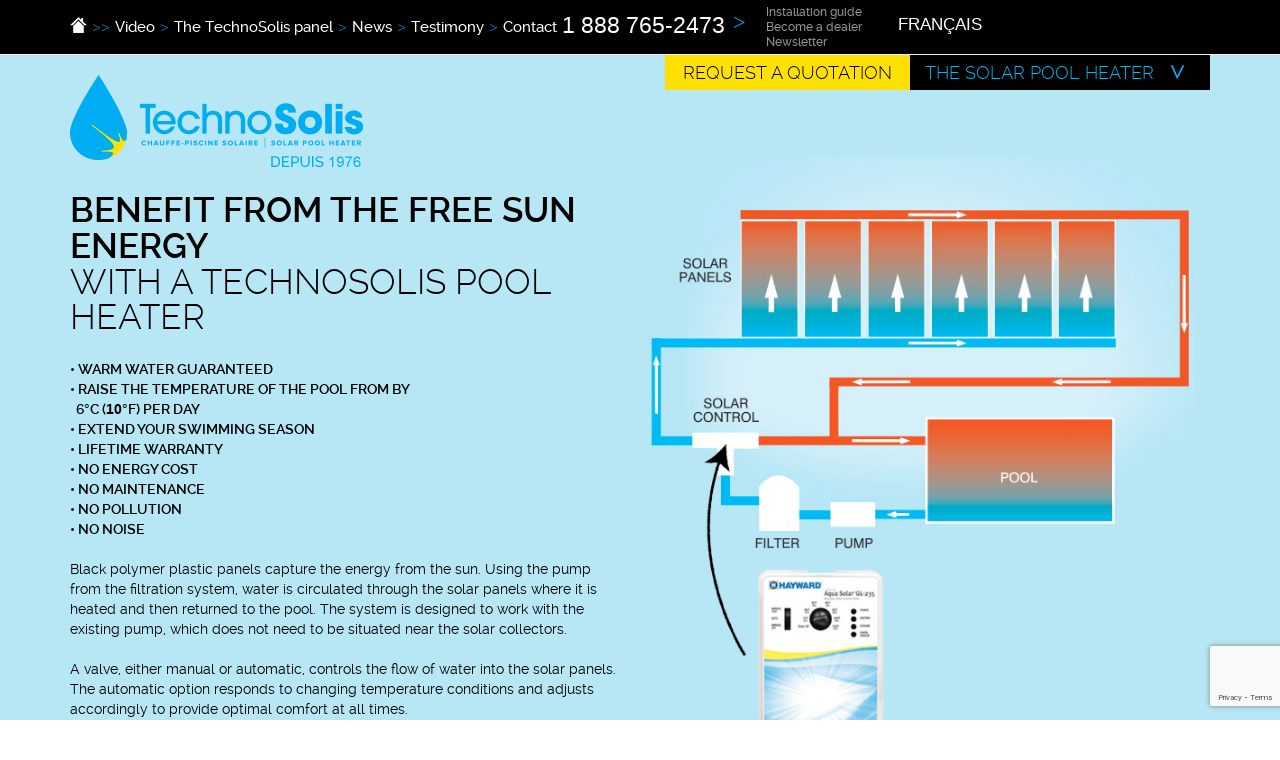

--- FILE ---
content_type: text/html; charset=UTF-8
request_url: https://www.technosolis.ca/en/operation/
body_size: 16174
content:
<!doctype html>
<!--[if lt IE 7 ]> <html class="ie ie6 ie-lt10 ie-lt9 ie-lt8 ie-lt7 no-js" dir="ltr" lang="en"
	prefix="og: https://ogp.me/ns#" > <![endif]-->
<!--[if IE 7 ]>    <html class="ie ie7 ie-lt10 ie-lt9 ie-lt8 no-js" dir="ltr" lang="en"
	prefix="og: https://ogp.me/ns#" > <![endif]-->
<!--[if IE 8 ]>    <html class="ie ie8 ie-lt10 ie-lt9 no-js" dir="ltr" lang="en"
	prefix="og: https://ogp.me/ns#" > <![endif]-->
<!--[if IE 9 ]>    <html class="ie ie9 ie-lt10 no-js" dir="ltr" lang="en"
	prefix="og: https://ogp.me/ns#" > <![endif]-->
<!--[if gt IE 9]><!--><html class="no-js" dir="ltr" lang="en"
	prefix="og: https://ogp.me/ns#" ><!--<![endif]-->
<!-- the "no-js" class is for Modernizr. -->
	
<meta name="facebook-domain-verification" content="41v04hsteoact0dncfzp0h1nqcu4as" />
	
<!-- Meta Pixel Code -->
<script>
!function(f,b,e,v,n,t,s)
{if(f.fbq)return;n=f.fbq=function(){n.callMethod?
n.callMethod.apply(n,arguments):n.queue.push(arguments)};
if(!f._fbq)f._fbq=n;n.push=n;n.loaded=!0;n.version='2.0';
n.queue=[];t=b.createElement(e);t.async=!0;
t.src=v;s=b.getElementsByTagName(e)[0];
s.parentNode.insertBefore(t,s)}(window, document,'script',
'https://connect.facebook.net/en_US/fbevents.js');
fbq('init', '760787352056191');
fbq('track', 'PageView');
</script>
<noscript><img height="1" width="1" style="display:none"
src="https://www.facebook.com/tr?id=760787352056191&ev=PageView&noscript=1"
/></noscript>
<!-- End Meta Pixel Code -->

<head>
	<script type="text/javascript">
		(function(c,l,a,r,i,t,y){
			c[a]=c[a]||function(){(c[a].q=c[a].q||[]).push(arguments)};
			t=l.createElement(r);t.async=1;t.src="https://www.clarity.ms/tag/"+i;
			y=l.getElementsByTagName(r)[0];y.parentNode.insertBefore(t,y);
		})(window, document, "clarity", "script", "rbvq9459dv");
	</script>

  <meta charset="utf-8">
 
    <meta content="width=device-width, initial-scale=1.0" name="viewport"/>
  <meta content="" name="author"/>
  <!-- META FACEBOOK -->
  <meta property="og:site_name" content="">
  <meta property="og:title" content="">
  <meta property="og:description" content="">
  <meta property="og:type" content="">
  <meta property="og:image" content="">
  <meta property="og:url" content="">
  <!-- FAVICON -->
  <link rel="shortcut icon" href="https://www.technosolis.ca/wp-content/themes/demoagenceoz/img/favicon.ico"/>
  <!-- Fonts START3 -->
  <link href='https://fonts.googleapis.com/css?family=Open+Sans:400,300,600,700' rel='stylesheet' type='text/css'>
  <link href='https://fonts.googleapis.com/css?family=PT+Sans+Narrow' rel='stylesheet' type='text/css'>
  <link href='https://fonts.googleapis.com/css?family=Source+Sans+Pro:200,300,400,600,700,900' rel='stylesheet' type='text/css'>
  <!-- Global styles START -->          
  <link href="https://www.technosolis.ca/wp-content/themes/demoagenceoz/assets/global/plugins/font-awesome/css/font-awesome.min.css" rel="stylesheet">
  <link href="https://www.technosolis.ca/wp-content/themes/demoagenceoz/assets/global/plugins/bootstrap/css/bootstrap.min.css" rel="stylesheet">
  <!-- Page level plugin styles START -->
  <link href="https://www.technosolis.ca/wp-content/themes/demoagenceoz/assets/global/plugins/fancybox/source/jquery.fancybox.css" rel="stylesheet">
  <link href="https://www.technosolis.ca/wp-content/themes/demoagenceoz/assets/global/plugins/carousel-owl-carousel/owl-carousel/owl.carousel.css" rel="stylesheet">
  <link href="https://www.technosolis.ca/wp-content/themes/demoagenceoz/assets/global/plugins/uniform/css/uniform.default.css" rel="stylesheet" type="text/css">
  <link href="https://www.technosolis.ca/wp-content/themes/demoagenceoz/assets/global/plugins/slider-revolution-slider/rs-plugin/css/settings.css" rel="stylesheet">
  <!-- Theme styles START -->
  <link href="https://www.technosolis.ca/wp-content/themes/demoagenceoz/assets/global/css/components.css" rel="stylesheet">
  <link href="https://www.technosolis.ca/wp-content/themes/demoagenceoz/assets/frontend/layout/css/style.css" rel="stylesheet">
  <link href="https://www.technosolis.ca/wp-content/themes/demoagenceoz/assets/frontend/pages/css/portfolio.css" rel="stylesheet">
  <link href="https://www.technosolis.ca/wp-content/themes/demoagenceoz/assets/frontend/pages/css/style-revolution-slider.css" rel="stylesheet">
  <link href="https://www.technosolis.ca/wp-content/themes/demoagenceoz/assets/frontend/layout/css/style-responsive.css" rel="stylesheet">
  <link href="https://www.technosolis.ca/wp-content/themes/demoagenceoz/assets/frontend/pages/css/gallery.css" rel="stylesheet">
  <link href="https://www.technosolis.ca/wp-content/themes/demoagenceoz/assets/frontend/layout/css/themes/red.css" rel="stylesheet" id="style-color">
  <link href="https://www.technosolis.ca/wp-content/themes/demoagenceoz/assets/frontend/layout/css/custom.css" rel="stylesheet"> 
  
  
  <!-- Le HTML5 shim, for IE6-8 support of HTML5 elements -->
  <!--[if lt IE 9]>
    <script src="https://html5shim.googlecode.com/svn/trunk/html5.js"></script>
  <![endif]-->
    
		<!-- All in One SEO 4.1.10 -->
		<title>Solar panel pool heating system operations - TechnoSolis</title>

<link rel="stylesheet" href="https://www.technosolis.ca/wp-content/plugins/sitepress-multilingual-cms/res/css/language-selector.css?v=3.1.5" type="text/css" media="all" />
		<meta name="description" content="This is how the TechnoSolis solar pool heater works. Our solar panels capture the sun’s heat while your water is pumped through your filtering system." />
		<meta name="robots" content="max-image-preview:large" />
		<link rel="canonical" href="https://www.technosolis.ca/en/operation/" />
		<meta property="og:locale" content="en_US" />
		<meta property="og:site_name" content="Technosolis.ca" />
		<meta property="og:type" content="article" />
		<meta property="og:title" content="Solar panel pool heating system operations - TechnoSolis" />
		<meta property="og:description" content="This is how the TechnoSolis solar pool heater works. Our solar panels capture the sun’s heat while your water is pumped through your filtering system." />
		<meta property="og:url" content="https://www.technosolis.ca/en/operation/" />
		<meta property="og:image" content="https://www.technosolis.ca/wp-content/uploads/2018/03/Technosolis-Canada.jpg" />
		<meta property="og:image:secure_url" content="https://www.technosolis.ca/wp-content/uploads/2018/03/Technosolis-Canada.jpg" />
		<meta property="og:image:width" content="1409" />
		<meta property="og:image:height" content="622" />
		<meta property="article:published_time" content="2014-05-13T15:38:04+00:00" />
		<meta property="article:modified_time" content="2017-03-26T15:32:40+00:00" />
		<meta name="twitter:card" content="summary" />
		<meta name="twitter:title" content="Solar panel pool heating system operations - TechnoSolis" />
		<meta name="twitter:description" content="This is how the TechnoSolis solar pool heater works. Our solar panels capture the sun’s heat while your water is pumped through your filtering system." />
		<meta name="twitter:image" content="https://www.technosolis.ca/wp-content/uploads/2018/03/Technosolis-Canada.jpg" />
		<script type="application/ld+json" class="aioseo-schema">
			{"@context":"https:\/\/schema.org","@graph":[{"@type":"WebSite","@id":"https:\/\/www.technosolis.ca\/en\/#website","url":"https:\/\/www.technosolis.ca\/en\/","name":"Technosolis.ca","inLanguage":"en","publisher":{"@id":"https:\/\/www.technosolis.ca\/en\/#organization"}},{"@type":"Organization","@id":"https:\/\/www.technosolis.ca\/en\/#organization","name":"Technosolis.ca","url":"https:\/\/www.technosolis.ca\/en\/"},{"@type":"BreadcrumbList","@id":"https:\/\/www.technosolis.ca\/en\/operation\/#breadcrumblist","itemListElement":[{"@type":"ListItem","@id":"https:\/\/www.technosolis.ca\/en\/#listItem","position":1,"item":{"@type":"WebPage","@id":"https:\/\/www.technosolis.ca\/en\/","name":"Home","description":"TechnoSolis solar pool heater systems and panels since 1976. With head offices in Canada and the United States, and a worldwide distributor network.","url":"https:\/\/www.technosolis.ca\/en\/"},"nextItem":"https:\/\/www.technosolis.ca\/en\/operation\/#listItem"},{"@type":"ListItem","@id":"https:\/\/www.technosolis.ca\/en\/operation\/#listItem","position":2,"item":{"@type":"WebPage","@id":"https:\/\/www.technosolis.ca\/en\/operation\/","name":"Operation","description":"This is how the TechnoSolis solar pool heater works. Our solar panels capture the sun\u2019s heat while your water is pumped through your filtering system.","url":"https:\/\/www.technosolis.ca\/en\/operation\/"},"previousItem":"https:\/\/www.technosolis.ca\/en\/#listItem"}]},{"@type":"WebPage","@id":"https:\/\/www.technosolis.ca\/en\/operation\/#webpage","url":"https:\/\/www.technosolis.ca\/en\/operation\/","name":"Solar panel pool heating system operations - TechnoSolis","description":"This is how the TechnoSolis solar pool heater works. Our solar panels capture the sun\u2019s heat while your water is pumped through your filtering system.","inLanguage":"en","isPartOf":{"@id":"https:\/\/www.technosolis.ca\/en\/#website"},"breadcrumb":{"@id":"https:\/\/www.technosolis.ca\/en\/operation\/#breadcrumblist"},"datePublished":"2014-05-13T15:38:04+01:00","dateModified":"2017-03-26T15:32:40+01:00"}]}
		</script>
		<!-- All in One SEO -->


<!-- Google Tag Manager for WordPress by gtm4wp.com -->
<script data-cfasync="false" data-pagespeed-no-defer>
	var gtm4wp_datalayer_name = "dataLayer";
	var dataLayer = dataLayer || [];
</script>
<!-- End Google Tag Manager for WordPress by gtm4wp.com --><link rel='dns-prefetch' href='//ajax.googleapis.com' />
<link rel='dns-prefetch' href='//js.hs-scripts.com' />
<link rel='dns-prefetch' href='//www.google.com' />
<link rel='dns-prefetch' href='//s.w.org' />
<link rel="alternate" type="application/rss+xml" title="Technosolis.ca &raquo; Feed" href="https://www.technosolis.ca/en/feed/" />
<link rel="alternate" type="application/rss+xml" title="Technosolis.ca &raquo; Comments Feed" href="https://www.technosolis.ca/en/comments/feed/" />
<link rel="alternate" type="application/rss+xml" title="Technosolis.ca &raquo; Operation Comments Feed" href="https://www.technosolis.ca/en/operation/feed/" />
		<!-- This site uses the Google Analytics by MonsterInsights plugin v9.11.1 - Using Analytics tracking - https://www.monsterinsights.com/ -->
							<script src="//www.googletagmanager.com/gtag/js?id=G-DCGTWMGDNH"  data-cfasync="false" data-wpfc-render="false" type="text/javascript" async></script>
			<script data-cfasync="false" data-wpfc-render="false" type="text/javascript">
				var mi_version = '9.11.1';
				var mi_track_user = true;
				var mi_no_track_reason = '';
								var MonsterInsightsDefaultLocations = {"page_location":"https:\/\/www.technosolis.ca\/en\/operation\/"};
								if ( typeof MonsterInsightsPrivacyGuardFilter === 'function' ) {
					var MonsterInsightsLocations = (typeof MonsterInsightsExcludeQuery === 'object') ? MonsterInsightsPrivacyGuardFilter( MonsterInsightsExcludeQuery ) : MonsterInsightsPrivacyGuardFilter( MonsterInsightsDefaultLocations );
				} else {
					var MonsterInsightsLocations = (typeof MonsterInsightsExcludeQuery === 'object') ? MonsterInsightsExcludeQuery : MonsterInsightsDefaultLocations;
				}

								var disableStrs = [
										'ga-disable-G-DCGTWMGDNH',
									];

				/* Function to detect opted out users */
				function __gtagTrackerIsOptedOut() {
					for (var index = 0; index < disableStrs.length; index++) {
						if (document.cookie.indexOf(disableStrs[index] + '=true') > -1) {
							return true;
						}
					}

					return false;
				}

				/* Disable tracking if the opt-out cookie exists. */
				if (__gtagTrackerIsOptedOut()) {
					for (var index = 0; index < disableStrs.length; index++) {
						window[disableStrs[index]] = true;
					}
				}

				/* Opt-out function */
				function __gtagTrackerOptout() {
					for (var index = 0; index < disableStrs.length; index++) {
						document.cookie = disableStrs[index] + '=true; expires=Thu, 31 Dec 2099 23:59:59 UTC; path=/';
						window[disableStrs[index]] = true;
					}
				}

				if ('undefined' === typeof gaOptout) {
					function gaOptout() {
						__gtagTrackerOptout();
					}
				}
								window.dataLayer = window.dataLayer || [];

				window.MonsterInsightsDualTracker = {
					helpers: {},
					trackers: {},
				};
				if (mi_track_user) {
					function __gtagDataLayer() {
						dataLayer.push(arguments);
					}

					function __gtagTracker(type, name, parameters) {
						if (!parameters) {
							parameters = {};
						}

						if (parameters.send_to) {
							__gtagDataLayer.apply(null, arguments);
							return;
						}

						if (type === 'event') {
														parameters.send_to = monsterinsights_frontend.v4_id;
							var hookName = name;
							if (typeof parameters['event_category'] !== 'undefined') {
								hookName = parameters['event_category'] + ':' + name;
							}

							if (typeof MonsterInsightsDualTracker.trackers[hookName] !== 'undefined') {
								MonsterInsightsDualTracker.trackers[hookName](parameters);
							} else {
								__gtagDataLayer('event', name, parameters);
							}
							
						} else {
							__gtagDataLayer.apply(null, arguments);
						}
					}

					__gtagTracker('js', new Date());
					__gtagTracker('set', {
						'developer_id.dZGIzZG': true,
											});
					if ( MonsterInsightsLocations.page_location ) {
						__gtagTracker('set', MonsterInsightsLocations);
					}
										__gtagTracker('config', 'G-DCGTWMGDNH', {"forceSSL":"true","link_attribution":"true"} );
										window.gtag = __gtagTracker;										(function () {
						/* https://developers.google.com/analytics/devguides/collection/analyticsjs/ */
						/* ga and __gaTracker compatibility shim. */
						var noopfn = function () {
							return null;
						};
						var newtracker = function () {
							return new Tracker();
						};
						var Tracker = function () {
							return null;
						};
						var p = Tracker.prototype;
						p.get = noopfn;
						p.set = noopfn;
						p.send = function () {
							var args = Array.prototype.slice.call(arguments);
							args.unshift('send');
							__gaTracker.apply(null, args);
						};
						var __gaTracker = function () {
							var len = arguments.length;
							if (len === 0) {
								return;
							}
							var f = arguments[len - 1];
							if (typeof f !== 'object' || f === null || typeof f.hitCallback !== 'function') {
								if ('send' === arguments[0]) {
									var hitConverted, hitObject = false, action;
									if ('event' === arguments[1]) {
										if ('undefined' !== typeof arguments[3]) {
											hitObject = {
												'eventAction': arguments[3],
												'eventCategory': arguments[2],
												'eventLabel': arguments[4],
												'value': arguments[5] ? arguments[5] : 1,
											}
										}
									}
									if ('pageview' === arguments[1]) {
										if ('undefined' !== typeof arguments[2]) {
											hitObject = {
												'eventAction': 'page_view',
												'page_path': arguments[2],
											}
										}
									}
									if (typeof arguments[2] === 'object') {
										hitObject = arguments[2];
									}
									if (typeof arguments[5] === 'object') {
										Object.assign(hitObject, arguments[5]);
									}
									if ('undefined' !== typeof arguments[1].hitType) {
										hitObject = arguments[1];
										if ('pageview' === hitObject.hitType) {
											hitObject.eventAction = 'page_view';
										}
									}
									if (hitObject) {
										action = 'timing' === arguments[1].hitType ? 'timing_complete' : hitObject.eventAction;
										hitConverted = mapArgs(hitObject);
										__gtagTracker('event', action, hitConverted);
									}
								}
								return;
							}

							function mapArgs(args) {
								var arg, hit = {};
								var gaMap = {
									'eventCategory': 'event_category',
									'eventAction': 'event_action',
									'eventLabel': 'event_label',
									'eventValue': 'event_value',
									'nonInteraction': 'non_interaction',
									'timingCategory': 'event_category',
									'timingVar': 'name',
									'timingValue': 'value',
									'timingLabel': 'event_label',
									'page': 'page_path',
									'location': 'page_location',
									'title': 'page_title',
									'referrer' : 'page_referrer',
								};
								for (arg in args) {
																		if (!(!args.hasOwnProperty(arg) || !gaMap.hasOwnProperty(arg))) {
										hit[gaMap[arg]] = args[arg];
									} else {
										hit[arg] = args[arg];
									}
								}
								return hit;
							}

							try {
								f.hitCallback();
							} catch (ex) {
							}
						};
						__gaTracker.create = newtracker;
						__gaTracker.getByName = newtracker;
						__gaTracker.getAll = function () {
							return [];
						};
						__gaTracker.remove = noopfn;
						__gaTracker.loaded = true;
						window['__gaTracker'] = __gaTracker;
					})();
									} else {
										console.log("");
					(function () {
						function __gtagTracker() {
							return null;
						}

						window['__gtagTracker'] = __gtagTracker;
						window['gtag'] = __gtagTracker;
					})();
									}
			</script>
							<!-- / Google Analytics by MonsterInsights -->
		<script type="text/javascript">
window._wpemojiSettings = {"baseUrl":"https:\/\/s.w.org\/images\/core\/emoji\/13.1.0\/72x72\/","ext":".png","svgUrl":"https:\/\/s.w.org\/images\/core\/emoji\/13.1.0\/svg\/","svgExt":".svg","source":{"concatemoji":"https:\/\/www.technosolis.ca\/wp-includes\/js\/wp-emoji-release.min.js?ver=5.9.12"}};
/*! This file is auto-generated */
!function(e,a,t){var n,r,o,i=a.createElement("canvas"),p=i.getContext&&i.getContext("2d");function s(e,t){var a=String.fromCharCode;p.clearRect(0,0,i.width,i.height),p.fillText(a.apply(this,e),0,0);e=i.toDataURL();return p.clearRect(0,0,i.width,i.height),p.fillText(a.apply(this,t),0,0),e===i.toDataURL()}function c(e){var t=a.createElement("script");t.src=e,t.defer=t.type="text/javascript",a.getElementsByTagName("head")[0].appendChild(t)}for(o=Array("flag","emoji"),t.supports={everything:!0,everythingExceptFlag:!0},r=0;r<o.length;r++)t.supports[o[r]]=function(e){if(!p||!p.fillText)return!1;switch(p.textBaseline="top",p.font="600 32px Arial",e){case"flag":return s([127987,65039,8205,9895,65039],[127987,65039,8203,9895,65039])?!1:!s([55356,56826,55356,56819],[55356,56826,8203,55356,56819])&&!s([55356,57332,56128,56423,56128,56418,56128,56421,56128,56430,56128,56423,56128,56447],[55356,57332,8203,56128,56423,8203,56128,56418,8203,56128,56421,8203,56128,56430,8203,56128,56423,8203,56128,56447]);case"emoji":return!s([10084,65039,8205,55357,56613],[10084,65039,8203,55357,56613])}return!1}(o[r]),t.supports.everything=t.supports.everything&&t.supports[o[r]],"flag"!==o[r]&&(t.supports.everythingExceptFlag=t.supports.everythingExceptFlag&&t.supports[o[r]]);t.supports.everythingExceptFlag=t.supports.everythingExceptFlag&&!t.supports.flag,t.DOMReady=!1,t.readyCallback=function(){t.DOMReady=!0},t.supports.everything||(n=function(){t.readyCallback()},a.addEventListener?(a.addEventListener("DOMContentLoaded",n,!1),e.addEventListener("load",n,!1)):(e.attachEvent("onload",n),a.attachEvent("onreadystatechange",function(){"complete"===a.readyState&&t.readyCallback()})),(n=t.source||{}).concatemoji?c(n.concatemoji):n.wpemoji&&n.twemoji&&(c(n.twemoji),c(n.wpemoji)))}(window,document,window._wpemojiSettings);
</script>
<style type="text/css">
img.wp-smiley,
img.emoji {
	display: inline !important;
	border: none !important;
	box-shadow: none !important;
	height: 1em !important;
	width: 1em !important;
	margin: 0 0.07em !important;
	vertical-align: -0.1em !important;
	background: none !important;
	padding: 0 !important;
}
</style>
	<link rel='stylesheet' id='formidable-css'  href='https://www.technosolis.ca/wp-content/plugins/formidable/css/formidableforms.css?ver=6161108' type='text/css' media='all' />
<style id='global-styles-inline-css' type='text/css'>
body{--wp--preset--color--black: #000000;--wp--preset--color--cyan-bluish-gray: #abb8c3;--wp--preset--color--white: #ffffff;--wp--preset--color--pale-pink: #f78da7;--wp--preset--color--vivid-red: #cf2e2e;--wp--preset--color--luminous-vivid-orange: #ff6900;--wp--preset--color--luminous-vivid-amber: #fcb900;--wp--preset--color--light-green-cyan: #7bdcb5;--wp--preset--color--vivid-green-cyan: #00d084;--wp--preset--color--pale-cyan-blue: #8ed1fc;--wp--preset--color--vivid-cyan-blue: #0693e3;--wp--preset--color--vivid-purple: #9b51e0;--wp--preset--gradient--vivid-cyan-blue-to-vivid-purple: linear-gradient(135deg,rgba(6,147,227,1) 0%,rgb(155,81,224) 100%);--wp--preset--gradient--light-green-cyan-to-vivid-green-cyan: linear-gradient(135deg,rgb(122,220,180) 0%,rgb(0,208,130) 100%);--wp--preset--gradient--luminous-vivid-amber-to-luminous-vivid-orange: linear-gradient(135deg,rgba(252,185,0,1) 0%,rgba(255,105,0,1) 100%);--wp--preset--gradient--luminous-vivid-orange-to-vivid-red: linear-gradient(135deg,rgba(255,105,0,1) 0%,rgb(207,46,46) 100%);--wp--preset--gradient--very-light-gray-to-cyan-bluish-gray: linear-gradient(135deg,rgb(238,238,238) 0%,rgb(169,184,195) 100%);--wp--preset--gradient--cool-to-warm-spectrum: linear-gradient(135deg,rgb(74,234,220) 0%,rgb(151,120,209) 20%,rgb(207,42,186) 40%,rgb(238,44,130) 60%,rgb(251,105,98) 80%,rgb(254,248,76) 100%);--wp--preset--gradient--blush-light-purple: linear-gradient(135deg,rgb(255,206,236) 0%,rgb(152,150,240) 100%);--wp--preset--gradient--blush-bordeaux: linear-gradient(135deg,rgb(254,205,165) 0%,rgb(254,45,45) 50%,rgb(107,0,62) 100%);--wp--preset--gradient--luminous-dusk: linear-gradient(135deg,rgb(255,203,112) 0%,rgb(199,81,192) 50%,rgb(65,88,208) 100%);--wp--preset--gradient--pale-ocean: linear-gradient(135deg,rgb(255,245,203) 0%,rgb(182,227,212) 50%,rgb(51,167,181) 100%);--wp--preset--gradient--electric-grass: linear-gradient(135deg,rgb(202,248,128) 0%,rgb(113,206,126) 100%);--wp--preset--gradient--midnight: linear-gradient(135deg,rgb(2,3,129) 0%,rgb(40,116,252) 100%);--wp--preset--duotone--dark-grayscale: url('#wp-duotone-dark-grayscale');--wp--preset--duotone--grayscale: url('#wp-duotone-grayscale');--wp--preset--duotone--purple-yellow: url('#wp-duotone-purple-yellow');--wp--preset--duotone--blue-red: url('#wp-duotone-blue-red');--wp--preset--duotone--midnight: url('#wp-duotone-midnight');--wp--preset--duotone--magenta-yellow: url('#wp-duotone-magenta-yellow');--wp--preset--duotone--purple-green: url('#wp-duotone-purple-green');--wp--preset--duotone--blue-orange: url('#wp-duotone-blue-orange');--wp--preset--font-size--small: 13px;--wp--preset--font-size--medium: 20px;--wp--preset--font-size--large: 36px;--wp--preset--font-size--x-large: 42px;}.has-black-color{color: var(--wp--preset--color--black) !important;}.has-cyan-bluish-gray-color{color: var(--wp--preset--color--cyan-bluish-gray) !important;}.has-white-color{color: var(--wp--preset--color--white) !important;}.has-pale-pink-color{color: var(--wp--preset--color--pale-pink) !important;}.has-vivid-red-color{color: var(--wp--preset--color--vivid-red) !important;}.has-luminous-vivid-orange-color{color: var(--wp--preset--color--luminous-vivid-orange) !important;}.has-luminous-vivid-amber-color{color: var(--wp--preset--color--luminous-vivid-amber) !important;}.has-light-green-cyan-color{color: var(--wp--preset--color--light-green-cyan) !important;}.has-vivid-green-cyan-color{color: var(--wp--preset--color--vivid-green-cyan) !important;}.has-pale-cyan-blue-color{color: var(--wp--preset--color--pale-cyan-blue) !important;}.has-vivid-cyan-blue-color{color: var(--wp--preset--color--vivid-cyan-blue) !important;}.has-vivid-purple-color{color: var(--wp--preset--color--vivid-purple) !important;}.has-black-background-color{background-color: var(--wp--preset--color--black) !important;}.has-cyan-bluish-gray-background-color{background-color: var(--wp--preset--color--cyan-bluish-gray) !important;}.has-white-background-color{background-color: var(--wp--preset--color--white) !important;}.has-pale-pink-background-color{background-color: var(--wp--preset--color--pale-pink) !important;}.has-vivid-red-background-color{background-color: var(--wp--preset--color--vivid-red) !important;}.has-luminous-vivid-orange-background-color{background-color: var(--wp--preset--color--luminous-vivid-orange) !important;}.has-luminous-vivid-amber-background-color{background-color: var(--wp--preset--color--luminous-vivid-amber) !important;}.has-light-green-cyan-background-color{background-color: var(--wp--preset--color--light-green-cyan) !important;}.has-vivid-green-cyan-background-color{background-color: var(--wp--preset--color--vivid-green-cyan) !important;}.has-pale-cyan-blue-background-color{background-color: var(--wp--preset--color--pale-cyan-blue) !important;}.has-vivid-cyan-blue-background-color{background-color: var(--wp--preset--color--vivid-cyan-blue) !important;}.has-vivid-purple-background-color{background-color: var(--wp--preset--color--vivid-purple) !important;}.has-black-border-color{border-color: var(--wp--preset--color--black) !important;}.has-cyan-bluish-gray-border-color{border-color: var(--wp--preset--color--cyan-bluish-gray) !important;}.has-white-border-color{border-color: var(--wp--preset--color--white) !important;}.has-pale-pink-border-color{border-color: var(--wp--preset--color--pale-pink) !important;}.has-vivid-red-border-color{border-color: var(--wp--preset--color--vivid-red) !important;}.has-luminous-vivid-orange-border-color{border-color: var(--wp--preset--color--luminous-vivid-orange) !important;}.has-luminous-vivid-amber-border-color{border-color: var(--wp--preset--color--luminous-vivid-amber) !important;}.has-light-green-cyan-border-color{border-color: var(--wp--preset--color--light-green-cyan) !important;}.has-vivid-green-cyan-border-color{border-color: var(--wp--preset--color--vivid-green-cyan) !important;}.has-pale-cyan-blue-border-color{border-color: var(--wp--preset--color--pale-cyan-blue) !important;}.has-vivid-cyan-blue-border-color{border-color: var(--wp--preset--color--vivid-cyan-blue) !important;}.has-vivid-purple-border-color{border-color: var(--wp--preset--color--vivid-purple) !important;}.has-vivid-cyan-blue-to-vivid-purple-gradient-background{background: var(--wp--preset--gradient--vivid-cyan-blue-to-vivid-purple) !important;}.has-light-green-cyan-to-vivid-green-cyan-gradient-background{background: var(--wp--preset--gradient--light-green-cyan-to-vivid-green-cyan) !important;}.has-luminous-vivid-amber-to-luminous-vivid-orange-gradient-background{background: var(--wp--preset--gradient--luminous-vivid-amber-to-luminous-vivid-orange) !important;}.has-luminous-vivid-orange-to-vivid-red-gradient-background{background: var(--wp--preset--gradient--luminous-vivid-orange-to-vivid-red) !important;}.has-very-light-gray-to-cyan-bluish-gray-gradient-background{background: var(--wp--preset--gradient--very-light-gray-to-cyan-bluish-gray) !important;}.has-cool-to-warm-spectrum-gradient-background{background: var(--wp--preset--gradient--cool-to-warm-spectrum) !important;}.has-blush-light-purple-gradient-background{background: var(--wp--preset--gradient--blush-light-purple) !important;}.has-blush-bordeaux-gradient-background{background: var(--wp--preset--gradient--blush-bordeaux) !important;}.has-luminous-dusk-gradient-background{background: var(--wp--preset--gradient--luminous-dusk) !important;}.has-pale-ocean-gradient-background{background: var(--wp--preset--gradient--pale-ocean) !important;}.has-electric-grass-gradient-background{background: var(--wp--preset--gradient--electric-grass) !important;}.has-midnight-gradient-background{background: var(--wp--preset--gradient--midnight) !important;}.has-small-font-size{font-size: var(--wp--preset--font-size--small) !important;}.has-medium-font-size{font-size: var(--wp--preset--font-size--medium) !important;}.has-large-font-size{font-size: var(--wp--preset--font-size--large) !important;}.has-x-large-font-size{font-size: var(--wp--preset--font-size--x-large) !important;}
</style>
<link rel='stylesheet' id='contact-form-7-css'  href='https://www.technosolis.ca/wp-content/plugins/contact-form-7/includes/css/styles.css?ver=5.5.6' type='text/css' media='all' />
<link rel='stylesheet' id='wpcf7-redirect-script-frontend-css'  href='https://www.technosolis.ca/wp-content/plugins/wpcf7-redirect/build/css/wpcf7-redirect-frontend.min.css?ver=5.9.12' type='text/css' media='all' />
<link rel='stylesheet' id='fancybox-css'  href='https://www.technosolis.ca/wp-content/plugins/easy-fancybox/css/jquery.fancybox.min.css?ver=1.3.24' type='text/css' media='screen' />
<script type='text/javascript' src='https://ajax.googleapis.com/ajax/libs/jquery/1.11.0/jquery.min.js?ver=5.9.12' id='jquery-js'></script>
<script type='text/javascript' src='https://www.technosolis.ca/wp-content/plugins/google-analytics-for-wordpress/assets/js/frontend-gtag.min.js?ver=9.11.1' id='monsterinsights-frontend-script-js'></script>
<script data-cfasync="false" data-wpfc-render="false" type="text/javascript" id='monsterinsights-frontend-script-js-extra'>/* <![CDATA[ */
var monsterinsights_frontend = {"js_events_tracking":"true","download_extensions":"doc,pdf,ppt,zip,xls,docx,pptx,xlsx","inbound_paths":"[{\"path\":\"\\\/go\\\/\",\"label\":\"affiliate\"},{\"path\":\"\\\/recommend\\\/\",\"label\":\"affiliate\"}]","home_url":"https:\/\/www.technosolis.ca\/en\/","hash_tracking":"false","v4_id":"G-DCGTWMGDNH"};/* ]]> */
</script>
<link rel="https://api.w.org/" href="https://www.technosolis.ca/wp-json/" /><link rel="alternate" type="application/json" href="https://www.technosolis.ca/wp-json/wp/v2/pages/74" /><link rel="EditURI" type="application/rsd+xml" title="RSD" href="https://www.technosolis.ca/xmlrpc.php?rsd" />
<link rel="wlwmanifest" type="application/wlwmanifest+xml" href="https://www.technosolis.ca/wp-includes/wlwmanifest.xml" /> 
<meta name="generator" content="WordPress 5.9.12" />
<link rel='shortlink' href='https://www.technosolis.ca/?p=74' />
<link rel="alternate" type="application/json+oembed" href="https://www.technosolis.ca/wp-json/oembed/1.0/embed?url=https%3A%2F%2Fwww.technosolis.ca%2Fen%2Foperation%2F" />
<link rel="alternate" type="text/xml+oembed" href="https://www.technosolis.ca/wp-json/oembed/1.0/embed?url=https%3A%2F%2Fwww.technosolis.ca%2Fen%2Foperation%2F&#038;format=xml" />
			<!-- DO NOT COPY THIS SNIPPET! Start of Page Analytics Tracking for HubSpot WordPress plugin v11.3.6-->
			<script class="hsq-set-content-id" data-content-id="standard-page">
				var _hsq = _hsq || [];
				_hsq.push(["setContentType", "standard-page"]);
			</script>
			<!-- DO NOT COPY THIS SNIPPET! End of Page Analytics Tracking for HubSpot WordPress plugin -->
			<meta name="generator" content="WPML ver:3.1.5 stt:1,4;0" />
<link rel="alternate" hreflang="fr" href="https://www.technosolis.ca/fonctionnement/" />
<link rel="alternate" hreflang="en" href="https://www.technosolis.ca/en/operation/" />
<script type="text/javascript">document.documentElement.className += " js";</script>

<!-- Google Tag Manager for WordPress by gtm4wp.com -->
<!-- GTM Container placement set to automatic -->
<script data-cfasync="false" data-pagespeed-no-defer>
	var dataLayer_content = {"pagePostType":"page","pagePostType2":"single-page","pagePostAuthor":"Nicholas Agence oz"};
	dataLayer.push( dataLayer_content );
</script>
<script data-cfasync="false">
(function(w,d,s,l,i){w[l]=w[l]||[];w[l].push({'gtm.start':
new Date().getTime(),event:'gtm.js'});var f=d.getElementsByTagName(s)[0],
j=d.createElement(s),dl=l!='dataLayer'?'&l='+l:'';j.async=true;j.src=
'//www.googletagmanager.com/gtm.js?id='+i+dl;f.parentNode.insertBefore(j,f);
})(window,document,'script','dataLayer','GTM-KRHSQQWN');
</script>
<!-- End Google Tag Manager for WordPress by gtm4wp.com -->
<style type="text/css">																						
</style><style type="text/css">.recentcomments a{display:inline !important;padding:0 !important;margin:0 !important;}</style>		<style type="text/css" id="wp-custom-css">
			.contactez-data {
    padding: 0 0;
    height: 100vh;
    align-items: center;
    vertical-align: middle;
    display: table-cell;
}
.contactez-data > p {
    font-size: 19px;
    margin: 0 0 39px 0;
}
span.deman {
    display: none;
}


.logo-rabis {
    display: none;
}


img.englishlogo-weby {
    display: none;
}

:lang(en) img.fr-logo-rabis {
    display: none;
}


:lang(en) img.englishlogo-weby {
    display: block;
}

.logo-rabis img {
    float: right;
    width: 250px;
    margin: -179px 33px 0 0;
    z-index: 9999;
    position: relative;
}

.logo-rabis {
    float: left;
    width: 100%;
    margin: 0 0 120px 0;
}


.contactez-data  p a {
    background: #00adef;
    color: #fff;
    padding: 20px 25px;
    float: left;
    border-radius: 3px!important;
    text-decoration: none;
    margin: 0 0 66px 0;
}
.contactez-data p a:hover {
    background: #000;
}

.hydro-quebac {
    margin: 56px auto 0;
    display: table;
    float: none;
    width: auto;
    text-align: center;
    margin-bottom: 17px;
}


.hydro-quebac h4 {
    font-size: 20px;
    line-height: 34px;
    border: 3px solid #000;
    padding: 25px 0;
}


.video-section {
    margin-top: 150px;
    margin-bottom: 150px;
}

.video-section iframe {
    width: 80%;
    height: 500px;
    margin: 0 auto;
    display: table;
}

:lang(en) .video-section.french {
    display: none!important;
}

:lang(fr) .video-section.english {
    display: none!important;
}


@media  screen and (max-width: 768px) {
	
	
.logo-rabis img {
    float: none;
    width: 250px;
    margin: 59px auto 0;
    z-index: 9999;
    position: relative;
    display: table;
}	
	
	
.hydro-quebac {
    margin: 15px auto 0;
    margin-bottom: 17px;
}
	
	.hydro-quebac h4 {
    font-size: 17px;
    line-height: 23px;
    border: 3px solid #000;
    padding: 10px 18px;
}
	
.accueiltitre {
    margin-top: 15px!important;
}	
	
	
}




		</style>
		  	<style>	
	.header .header-navigation { 
		margin-top: 0px;
    	background-color: black !important;
    	margin-right: 0px !important;
		padding-top:0px;
		line-height: 35px;
		padding: 0px 10px;
	}
	.vdown{
	    width: 26px;
		margin-top: -4px;
		margin-left: 10px;
	}
	@media (max-width: 992px){
		.header .header-navigation {
			
		}
	}
	@media (max-width: 992px){
		.header .header-navigation {
			margin-top: 0px !important;
			background-color: rgb(255, 255, 255,1) !important;
			position: relative;
			z-index:99999;
		}  
	}
  </style>
	
	
	
  <style>
  .wpcf7-mail-sent-ok {
    display: block !important;
    margin-top: -12px !important;
    text-align: center;
  }
	  /*
	  .header{
		background-color: #B7E7F5;
    	height: 313px;
		position:relative;
	  }
	  .header .header-navigation {
		position: relative;
		z-index: 9999;
	  }
	  .site-logo {
		margin-right: 0px;
		padding-top: 10px;
		padding-bottom: 0px;
		position: relative;
		z-index: 9999;
	}*/
  </style>

    	<meta name="Copyright" content="Copyright &copy; Technosolis.ca 2026. All Rights Reserved.">
    
	
	<!-- JAVASCRIPT POUR POPUP -->
	<script type="text/javascript">
	var timeout	= 100;
	var closetimer	= 0;
	var ddmenuitem	= 0;
	// open hidden layer
	function mopen(id)
	{	
		// cancel close timer
		mcancelclosetime();
		// close old layer
		if(ddmenuitem) ddmenuitem.style.visibility = 'hidden';
		// get new layer and show it
		ddmenuitem = document.getElementById(id);
		ddmenuitem.style.visibility = 'visible';
	}
	// close showed layer
	function mclose()
	{
		if(ddmenuitem) ddmenuitem.style.visibility = 'hidden';
	}
	// go close timer
	function mclosetime()
	{
		closetimer = window.setTimeout(mclose, timeout);
	}
	// cancel close timer
	function mcancelclosetime()
	{
		if(closetimer)
		{
			window.clearTimeout(closetimer);
			closetimer = null;
		}
	}

  !function(f,b,e,v,n,t,s)
  {if(f.fbq)return;n=f.fbq=function(){n.callMethod?
  n.callMethod.apply(n,arguments):n.queue.push(arguments)};
  if(!f._fbq)f._fbq=n;n.push=n;n.loaded=!0;n.version='2.0';
  n.queue=[];t=b.createElement(e);t.async=!0;
  t.src=v;s=b.getElementsByTagName(e)[0];
  s.parentNode.insertBefore(t,s)}(window, document,'script',
  'https://connect.facebook.net/en_US/fbevents.js');
  fbq('init', '2131488420417124');
  fbq('track', 'PageView');
</script>
<noscript><img height="1" width="1" style="display:none"
  src="https://www.facebook.com/tr?id=2131488420417124&ev=PageView&noscript=1"
/></noscript>
<!-- End Facebook Pixel Code -->

	

  <!-- LE STYLE PRINCIPAL -->
  <link href="https://www.technosolis.ca/wp-content/themes/demoagenceoz/style.css" rel="stylesheet">

<!-- Start of HubSpot Embed Code -->
<script type="text/javascript" id="hs-script-loader" async defer src="//js.hs-scripts.com/22819086.js"></script>
<!-- End of HubSpot Embed Code -->

</head>
<!-- Body BEGIN -->
<body data-rsssl=1 class="corporate">
	
	<!-- Google Tag Manager (noscript) -->
<noscript><iframe src="https://www.googletagmanager.com/ns.html?id=GTM-NPQVN3F"
height="0" width="0" style="display:none;visibility:hidden"></iframe></noscript>
<!-- End Google Tag Manager (noscript) -->

<!-- Google Tag Manager (noscript) -->
<noscript><iframe src="https://www.googletagmanager.com/ns.html?id=GTM-NJBHHXM"
height="0" width="0" style="display:none;visibility:hidden"></iframe></noscript>
<!-- End Google Tag Manager (noscript) -->

	
  <div id="fb-root"></div>
  <script>(function(d, s, id) {
    var js, fjs = d.getElementsByTagName(s)[0];
    if (d.getElementById(id)) return;
    js = d.createElement(s); js.id = id;
    js.src = "//connect.facebook.net/fr_FR/sdk.js#xfbml=1&version=v2.0";
    fjs.parentNode.insertBefore(js, fjs);
  }(document, 'script', 'facebook-jssdk'));</script>
	


    <!-- BEGIN TOP BAR -->
    <div class="pre-header"> 
        <div class="container"> 
            <div class="row" 
                <!-- BEGIN TOP BAR MENU -->
                <div class="col-md-12 col-sm-12 additional-nav">
					<a class="home_link" href="https://www.technosolis.ca/en/"></a>
					<div class="separateur">></div>
					<div class="separateur">></div>
					<a class="top_link fancybox" href="#video_pop" onclick="openIframeLink()">Video</a>
					<div class="separateur">></div>
					<a class="top_link" id="top_3" href="https://www.technosolis.ca/en/solar-pool-panel/">The TechnoSolis panel</a>
					<div class="separateur">></div>
					<a class="top_link" id="top_4" href="https://www.technosolis.ca/en/news-solar-panel/">News</a>
					<div class="separateur">></div>
					<a class="top_link" id="top_5" href="https://www.technosolis.ca/en/testimony/">Testimony</a>
					<div class="separateur">></div>
					<a class="top_link" id="top_6" href="https://www.technosolis.ca/en/contact/">Contact</a>
					<div id="tel"><a href="tel:18887652473">1 888 765-2473</a></div>
					<div class="separateur_big">></div>
					<div id="cadenas">
					  						<a href="https://www.technosolis.ca/en/dealer-access/">Installation guide</a><br/>
						<a href="https://www.technosolis.ca/en/become-dealer/">Become a dealer</a>
						<a style="cursor:pointer;" onClick="document.getElementById('infolettre_pop').style='display:block';">Newsletter</a>
					  					</div>
					<div id="lang_sel"  >
    <ul>
        <li><a href="#" class="lang_sel_sel icl-en">
            <span  class="icl_lang_sel_current">English</span></a>                                    
            <ul>
                                                <li class="icl-fr">          
                    <a href="https://www.technosolis.ca/fonctionnement/">
                                        <span  class="icl_lang_sel_native">Français</span> <span  class="icl_lang_sel_translated"><span  class="icl_lang_sel_native">(</span>French<span  class="icl_lang_sel_native">)</span></span>                    </a>
                </li>
                            </ul>            
             
                    </li>
    </ul>    
</div>
                </div>
                <!-- END TOP BAR MENU -->
            </div>
        </div>        
    </div>
	<div class="pre_header2">
		<div class="container"> 
            <div class="row" 
                <!-- BEGIN TOP BAR MENU -->
                <div class="col-md-12 col-sm-12">
                                        <a class="princ_link"  href="https://www.technosolis.ca/en/request-a-quotation/">Request a quotation</a>
				</div>
				<div class="col-md-12 col-sm-12">
					                    <a class="princ_link"  href="https://www.technosolis.ca/en/service-request/">Service request</a>
				</div>
			</div>
		</div>
	</div>

<div style="clear:both;"></div>

    
    <div class="header">
	  

	
		
      <div class="container">
        <a class="site-logo" href="https://www.technosolis.ca/en/"><img src="https://www.technosolis.ca/wp-content/themes/demoagenceoz/img/fr/logo.png" alt="Agence Oz"></a>
          
        <a href="javascript:void(0);" class="mobi-toggler"><i class="fa fa-bars"></i></a>
        
        <!-- BEGIN NAVIGATION -->
        <div class="header-navigation pull-right font-transform-inherit">
                    <ul>
			
			<li class="dropdown">
				<a class="dropdown-toggle princ_link" data-toggle="dropdown" data-target="#" href="">The solar pool heater<img class="vdown" src="https://www.technosolis.ca/wp-content/themes/demoagenceoz/img/flechebleu.jpg"></a>
				<ul class="dropdown-menu">
					<li><a target="_blank" href="https://www.technosolis.ca/en/operation/">Operation</a></li>
					<li><a target="_blank" href="https://www.technosolis.ca/en/product/">Product</a></li>
					<li><a target="_blank" href="https://www.technosolis.ca/en/portfolio/">Portfolio</a></li>
					<li><a target="_blank" href="https://www.technosolis.ca/en/pros-and-cons-in-different-pool-heaters/">Comparisons between different types of pool heaters</a></li>
											<li><a target="_blank" href="https://www.technosolis.ca/wp-content/uploads/2019/04/brochure2019-eng.pdf">Practical buying guide</a></li>
					
	<li><a target="_blank" href="https://www.technosolis.ca/wp-content/uploads/2023/06/infograph-english.pdf">Approximate curves</a></li>

					
									</ul>
            </li>   
			<li class="mobileli">
                                <a class="princ_link"  href="https://www.technosolis.ca/en/request-a-quotation/">Request a quotation</a>
			</li>

			<li class="mobileli">
				<a class="princ_link" href="https://www.technosolis.ca/en/solar-pool-distributor/">Find a dealer</a>
			</li>
			<li class="mobileli">
				<a class="princ_link" href="https://www.technosolis.ca/en/solar-pool-panel/">The TechnoSolis panel</a>
			</li> 
			<li class="mobileli">
				<a class="princ_link" href="https://www.technosolis.ca/en/pros-and-cons-in-different-pool-heaters/">Comparisons</a>
			</li>
			<li class="mobileli">
				<a class="princ_link" href="https://www.technosolis.ca/en/dealer-access/">Installation guide</a>
			</li> 
			<li class="mobileli">
				<a class="princ_link" href="https://www.technosolis.ca/en/become-dealer/">Become a dealer</a>
			</li>
			<li class="mobileli">
				<a class="princ_link" href="https://www.technosolis.ca/en/testimony/">Testimony</a>
			</li> 
			<li class="mobileli">
				<a class="princ_link" href="https://www.technosolis.ca/en/news-solar-panel/">News</a>
			</li> 
			<li class="mobileli">
				<a class="princ_link" href="https://www.technosolis.ca/en/newsletter/">Newsletter</a>
			</li>
			<li class="mobileli">
				<a class="princ_link" href="https://www.technosolis.ca/en/contact/">Contact</a>
			</li> 
			  
          </ul>
        </div>
		  
		            <a id="bouton_soumission_jaune"  href="https://www.technosolis.ca/en/request-a-quotation/">REQUEST A<span> QUOTATION</span></a>
		  
        <div id="infolettre_pop">
		  			<div role="form" class="wpcf7" id="wpcf7-f73-o1" lang="en-US" dir="ltr">
<div class="screen-reader-response"><p role="status" aria-live="polite" aria-atomic="true"></p> <ul></ul></div>
<form action="/en/operation/#wpcf7-f73-o1" method="post" class="wpcf7-form init" novalidate="novalidate" data-status="init">
<div style="display: none;">
<input type="hidden" name="_wpcf7" value="73" />
<input type="hidden" name="_wpcf7_version" value="5.5.6" />
<input type="hidden" name="_wpcf7_locale" value="en_US" />
<input type="hidden" name="_wpcf7_unit_tag" value="wpcf7-f73-o1" />
<input type="hidden" name="_wpcf7_container_post" value="0" />
<input type="hidden" name="_wpcf7_posted_data_hash" value="" />
<input type="hidden" name="_wpcf7_recaptcha_response" value="" />
</div>
<div>
<div class="infolettre_label">Newsletter subscription</div>
<div class="infolettre_soulabel">YOUR EMAIL</div>
<p><span class="wpcf7-form-control-wrap your-email"><input type="text" name="your-email" value="" size="40" class="wpcf7-form-control wpcf7-text wpcf7-validates-as-required infolettre_input" aria-required="true" aria-invalid="false" /></span></p>
</div>
<p><input type="submit" value="Send" class="wpcf7-form-control has-spinner wpcf7-submit" id="bouton_soumettre2" /></p>
<div class="wpcf7-response-output" aria-hidden="true"></div></form></div>		  		</div>
        <!-- END NAVIGATION -->
      </div>
      
    </div>
    <!-- Header END -->

    

 



<!-- POPUP VIDEO -->
    <script>
  		function openIframeLink() {
    			jQuery.fancybox( {content: jQuery('#video_pop').clone()} );
  		}
		jQuery( "#popinfo" ).click(function() {
  			jQuery( "#infolettre_pop" ).toggle( "slow", function() {
    		// Animation complete.
  			});
		});
  	</script>
    <style>
    .wpcf7-response-output{
		width: 336px;
		    color: black;
		    margin-top: -36px !important;
		    font-size: 19px;
		    margin-left: auto !important;
		    margin-right: auto !important;
		    border: 2px solid black !important;
		    text-align: center;
    }
    .wpcf7-mail-sent-ok{
      width: 329px;
	  margin-top: 2px !important;
    }
		span.wpcf7-not-valid-tip {
    color: #f00;
    font-size: 1em;
    font-weight: normal;
    display: block;
    float: left;
	    width: 100%;
}
    </style>
    <div style="display:none" class="fancybox-hidden">
        <div id="video_pop">
            <iframe width="853" height="480" src="https://www.youtube.com/embed/rFXrbAt_rVA?rel=0" frameborder="0" allowfullscreen></iframe>
        </div>
    </div>
        <style>
#top_7{ color:#00adef; }
</style>

   <div id="wrapper_top_bleu">  
     <div class="container" id="menu_top_bleu">
       <div id="flare"></div>
         <div style="position: relative;">
          
          <div class="col-md-6">
            <h1 class="titre_capteur">
                              <span>Benefit from the free sun energy<br/></span>with a TechnoSolis pool heater
                          </h1>
            <div style="text-transform:uppercase;font-family:ralewaysemibold">
                              • Warm water guaranteed<br/>
                • Raise the temperature of the pool from by <br/>&nbsp;&nbsp;6<span style="font-family:arial;">°</span>C (<span style="font-family:arial;font-weight:bold;">10</span><span style="font-family:arial;">°</span>F) per day<br/>
                • Extend your swimming season<br/>
                • Lifetime warranty<br/>
                • No energy cost<br/>
                • No maintenance<br/>
                • No pollution<br/>
                • No noise
                          </div>
            <br/>
                          Black polymer plastic panels capture the energy from the sun. Using the pump from the filtration system, water is circulated through the solar panels where it is heated and then returned to the pool. The system is designed to work with the existing pump, which does not need to be situated near the solar collectors.
                        <br/><br/>
                          A valve, either manual or automatic, controls the flow of water into the solar panels. The automatic option responds to changing temperature conditions and adjusts accordingly to provide optimal comfort at all times.
                      </div>
		  
		  <div class="col-md-6">
          	<img style="width:100%; margin-top: -36px;" src="https://www.technosolis.ca/wp-content/themes/demoagenceoz/img/en/fonctionnement1.jpg" alt="circuit with pump, filter, panels and return">
		  </div>

          <div style="clear:both;"></div>
       </div>
       <div style="clear:both;"></div>
     </div>
     <div style="clear:both;"></div>
   </div>



        
    
    
    <!-- BLOC NOIR -->
    <div id="wrapper_black">  
      <div class="container" id="content_black">
        
                  
          <div class="col-md-6">
            <div class="titre_capteur" style="margin-bottom:20px;">
              <span class="couleur_bleu texte_normal">Warmer water</span><br/>
              <span class="couleur_bleu texte_semibold">with a TechnoSolis </span><br/>
              <span class="couleur_blanche texte_semibold">solar pool heater</span>
              
            </div>
            Free heat unlike gas and electricity, which must be paid for year after year, solar energy is free….for life.
            <br/><br/>
            A five month summer, with the TechnoSolis solar pool heating system. The swimming season is extended at both ends. Why not take advantage- it’s free! 
            <br/><br/>
            Comfort and peace of mind, enjoy warmer water at all time. No more worrying whether it’s worth turning on the conventional heater-even for a short evening dip!
            <br/><br/>
            Durable hardware, TechnoSolis solar panels are guaranteed for 10 years, and have a limited lifetime warranty following the 10 years. They outlast by far, the other conventional systems such as the heat pump, natural gas, and propane. And unlike conventional systems, that require yearly servicing by a technician, the TechnoSolis solar pool heating system does not require any maintenance.
            <br/><br/>
            The ecological choice, no greenhouse gas emissions, no toxic by-products, no-noise-solar energy is clean and quiet..
          </div>
          
                
		<div class="col-md-6">  
        	<img style="float:right; width:100%;" src="https://www.technosolis.ca/wp-content/themes/demoagenceoz/img/en/fonctionnement3.jpg" alt="statistics with and without solar panels">
		</div>
        
      </div>
      <div style="clear:both;"></div>
    </div>
    
    
    
    
    
    
    
    
    
    
    <!-- BLOC BLANC -->
    <div id="wrapper_white">  
      <div class="container" id="content_white">
        
                  
          <div class="col-md-6">
            <div class="titre_capteur" style="margin-bottom:20px;">
              <span>A comparison</span><br/>
              of various <br/>
              energy sources
            </div>
            By refusing to use non-renewable and polluting energy sources, homeowners are also making a wise financial decision. Thanks to the energy of the sun - simple, reliable, and free- the investment will pay for itself in less than 2 years.
            <br/><br/>
            Each of the technologies available has its own particular characteristic. Here are some key points to consider when making your choice.
            <br/><br/>
            Propane and natural gas pool heaters cost less to buy, propane is, however, the most expensive system to run, costing $1000 or more per season to maintain a steady water temperature, making it therefore advisable to plan on less frequent usage. Natural gas is only possible if the house is connected to an existing natural gas network.
            <br/><br/>
            The heat pump costs in-between $350 and $500 each year. It can be noisy and the apparatus will need to be replaced or reconditioned after 5 or 6 years.
          </div>
        
          <div class="col-md-6">
            <div class="titre_capteur" style="margin-bottom:20px;">
              <span>No energy cost</span><br/>
              with a TechnoSolis <br/>
              Solar pool heater
            </div>
            <img style="float:right; width:100%;" src="https://www.technosolis.ca/wp-content/themes/demoagenceoz/img/en/tableau-eng.jpg">
          </div>
          
                
        
        <div style="clear:both;"></div>
      </div>  
      <div style="clear:both;"></div>
    </div>
    
    <!-- BLOC BLEU -->
    <div id="wrapper_blue">  
      
              
        <div class="container" id="content_blue">
		<div class="col-md-6 footer22">  
          <div class="titre_capteur" style="margin-bottom:20px;">
            <span>Optimizing the efficiency</span><br/>
            of your TechnoSolis pool heating system
          </div>
          The automatic valve function will maximise the benefits of the TechnoSolis solar pool heater. With the manual valve option, it is recommended to install a «day/night» timer switch on the pump, to avoid overcooling the pool at night, or missing all the energy of a sunny day just because the homeowner forgot to open the solar system.
          <br/><br/>
          <div style="font-family:ralewaysemibold;font-size:20px;line-height:24px;text-transform:uppercase;">
            Maintaining the system
          </div>
          <br/>
          With a TechnoSolis solar pool heater, there is no maintenance required. A properly installed solar pool heater on a sloped roof will drain itself when the time comes to empty the filter at the end of the season. It can then withstand harsh winter conditions without any problem.
        </div>
		</div>
        
            
      <div style="clear:both;"></div>
    </div>
    
   
  


    <!-- BLOC BLANC -->
    <div id="wrapper_white">  
      <div class="container" id="content_white">
        
                   
          <div class="col-md-6">
            <div class="titre_capteur" style="margin-bottom:20px;">
              <span>Quantity of solar panels required to heat a pool</span><br/>
              Choosing the system that meets the needs
            </div>
            <div style="font-family:ralewaysemibold">
              <ol style="margin-left:18px;">
                <li>Identify the areas of the roof that receive the most sun, or any other structures that could accommodate the TechnoSolis solar panels.</li>
                <li>Find the orientation of the roof where the panels will be installed (South, East, West).</li>
                <li>Calculate by using the table below, the number of panels required.</li>
                <li>Ensure that the roof surface chosen is large enough to accommodate the panels, the supply and return pipes and their fittings.</li>
            </div>
            <br/>
            This figure applies to southern Canada (for northern area, add 2 to 3 panels). Other factors may affect the number of panels needed: e.g. a pool in a shaded or windy location, the use of the pool cover, etc…. Optimize the roof area with different sizes of TechnoSolis panels: e.g. 4<span style="font-family:arial">'</span> x 5<span style="font-family:arial">'</span>, 4<span style="font-family:arial">'</span> x 8<span style="font-family:arial">'</span>, 4<span style="font-family:arial">'</span> x 9<span style="font-family:arial">'</span>, 4<span style="font-family:arial">'</span> x 12<span style="font-family:arial">'</span>, etc… An informed handyman can install a TechnoSolis solar pool heating system.
            
          </div>
          
                
        
        
        
        <div class="col-md-6">
        	<img style="width:100%;" src="https://www.technosolis.ca/wp-content/themes/demoagenceoz/img/en/fonctionnement2.jpg" style="margin-bottom:30px;" alt="pool sizes and required panels table ">
		</div>
        <div style="clear:both;"></div>
      </div>  
      <div style="clear:both;"></div>
    </div>

    
		


<div id="wrapper_black">  
      <div id="content_black">
        <div id="footer" class="footer container">
			<div class="footer__left">
							</div>
			<div class="footer__right">
									&copy; 2026 All right reserved: TechnoSolis<br/>
					Chauffe-piscine solaire - Solar Pool Heater<br/>
					<br/>
					<a target="_blank" href="http://www.agenceoz.com">
						Design and programmation: Oz Agency<br/>
						<img src="https://www.technosolis.ca/wp-content/themes/demoagenceoz/img/logo_oz.jpg">
					</a>
							</div>
        </div>
      </div>
    </div>



    <script src="https://www.technosolis.ca/wp-content/themes/demoagenceoz/assets/global/plugins/jquery-migrate-1.2.1.min.js" type="text/javascript"></script>
    <script src="https://www.technosolis.ca/wp-content/themes/demoagenceoz/assets/global/plugins/bootstrap/js/bootstrap.min.js" type="text/javascript"></script>      

    <script src="https://www.technosolis.ca/wp-content/themes/demoagenceoz/assets/global/plugins/fancybox/source/jquery.fancybox.pack.js" type="text/javascript"></script><!-- pop up -->

	<script src="https://www.technosolis.ca/wp-content/themes/demoagenceoz/assets/frontend/layout/scripts/layout.js" type="text/javascript"></script>

    <script src="https://cdnjs.cloudflare.com/ajax/libs/jquery-cookie/1.4.1/jquery.cookie.min.js" type="text/javascript"></script>
    <script type="text/javascript">
jQuery(document).ready(function() {
            Layout.init();    
            //Layout.initOWL();
            //RevosliderInit.initRevoSlider();
            //Layout.initUniform();
            //Portfolio.init();
        });

	var timeout	= 100;
	var closetimer	= 0;
	var ddmenuitem	= 0;
	// open hidden layer
	function mopen(id)
	{	
		// cancel close timer
		mcancelclosetime();
		// close old layer
		if(ddmenuitem) ddmenuitem.style.visibility = 'hidden';
		// get new layer and show it
		ddmenuitem = document.getElementById(id);
		ddmenuitem.style.visibility = 'visible';
	}
	// close showed layer
	function mclose()
	{
		if(ddmenuitem) ddmenuitem.style.visibility = 'hidden';
	}
	// go close timer
	function mclosetime()
	{
		closetimer = window.setTimeout(mclose, timeout);
	}
	// cancel close timer
	function mcancelclosetime()
	{
		if(closetimer)
		{
			window.clearTimeout(closetimer);
			closetimer = null;
		}
	}
	</script>



<script type='text/javascript' src='https://www.technosolis.ca/wp-includes/js/dist/vendor/regenerator-runtime.min.js?ver=0.13.9' id='regenerator-runtime-js'></script>
<script type='text/javascript' src='https://www.technosolis.ca/wp-includes/js/dist/vendor/wp-polyfill.min.js?ver=3.15.0' id='wp-polyfill-js'></script>
<script type='text/javascript' id='contact-form-7-js-extra'>
/* <![CDATA[ */
var wpcf7 = {"api":{"root":"https:\/\/www.technosolis.ca\/wp-json\/","namespace":"contact-form-7\/v1"},"cached":"1"};
/* ]]> */
</script>
<script type='text/javascript' src='https://www.technosolis.ca/wp-content/plugins/contact-form-7/includes/js/index.js?ver=5.5.6' id='contact-form-7-js'></script>
<script type='text/javascript' id='leadin-script-loader-js-js-extra'>
/* <![CDATA[ */
var leadin_wordpress = {"userRole":"visitor","pageType":"page","leadinPluginVersion":"11.3.6"};
/* ]]> */
</script>
<script type='text/javascript' src='https://js.hs-scripts.com/22819086.js?integration=WordPress&#038;ver=11.3.6' async defer id='hs-script-loader'></script>
<script type='text/javascript' id='wpcf7-redirect-script-js-extra'>
/* <![CDATA[ */
var wpcf7r = {"ajax_url":"https:\/\/www.technosolis.ca\/wp-admin\/admin-ajax.php"};
/* ]]> */
</script>
<script type='text/javascript' src='https://www.technosolis.ca/wp-content/plugins/wpcf7-redirect/build/js/wpcf7r-fe.js?ver=1.1' id='wpcf7-redirect-script-js'></script>
<script type='text/javascript' src='https://www.technosolis.ca/wp-includes/js/comment-reply.min.js?ver=5.9.12' id='comment-reply-js'></script>
<script type='text/javascript' src='https://www.technosolis.ca/wp-content/plugins/easy-fancybox/js/jquery.fancybox.min.js?ver=1.3.24' id='jquery-fancybox-js'></script>
<script type='text/javascript' id='jquery-fancybox-js-after'>
var fb_timeout, fb_opts={'overlayShow':true,'hideOnOverlayClick':true,'showCloseButton':true,'margin':20,'centerOnScroll':false,'enableEscapeButton':true,'autoScale':true };
if(typeof easy_fancybox_handler==='undefined'){
var easy_fancybox_handler=function(){
jQuery('.nofancybox,a.wp-block-file__button,a.pin-it-button,a[href*="pinterest.com/pin/create"],a[href*="facebook.com/share"],a[href*="twitter.com/share"]').addClass('nolightbox');
/* IMG */
var fb_IMG_select='a[href*=".jpg"]:not(.nolightbox,li.nolightbox>a),area[href*=".jpg"]:not(.nolightbox),a[href*=".jpeg"]:not(.nolightbox,li.nolightbox>a),area[href*=".jpeg"]:not(.nolightbox),a[href*=".png"]:not(.nolightbox,li.nolightbox>a),area[href*=".png"]:not(.nolightbox),a[href*=".webp"]:not(.nolightbox,li.nolightbox>a),area[href*=".webp"]:not(.nolightbox)';
jQuery(fb_IMG_select).addClass('fancybox image');
var fb_IMG_sections=jQuery('.gallery,.wp-block-gallery,.tiled-gallery,.wp-block-jetpack-tiled-gallery');
fb_IMG_sections.each(function(){jQuery(this).find(fb_IMG_select).attr('rel','gallery-'+fb_IMG_sections.index(this));});
jQuery('a.fancybox,area.fancybox,li.fancybox a').each(function(){jQuery(this).fancybox(jQuery.extend({},fb_opts,{'transitionIn':'elastic','easingIn':'easeOutBack','transitionOut':'elastic','easingOut':'easeInBack','opacity':false,'hideOnContentClick':false,'titleShow':true,'titlePosition':'over','titleFromAlt':true,'showNavArrows':true,'enableKeyboardNav':true,'cyclic':false}))});};
jQuery('a.fancybox-close').on('click',function(e){e.preventDefault();jQuery.fancybox.close()});
};
var easy_fancybox_auto=function(){setTimeout(function(){jQuery('#fancybox-auto').trigger('click')},1000);};
jQuery(easy_fancybox_handler);jQuery(document).on('post-load',easy_fancybox_handler);
jQuery(easy_fancybox_auto);
</script>
<script type='text/javascript' src='https://www.technosolis.ca/wp-content/plugins/easy-fancybox/js/jquery.easing.min.js?ver=1.4.1' id='jquery-easing-js'></script>
<script type='text/javascript' src='https://www.technosolis.ca/wp-content/plugins/easy-fancybox/js/jquery.mousewheel.min.js?ver=3.1.13' id='jquery-mousewheel-js'></script>
<script type='text/javascript' src='https://www.google.com/recaptcha/api.js?render=6LdnD5oaAAAAAFLWr6YXja0g_LxCRN-3RFeXR2kV&#038;ver=3.0' id='google-recaptcha-js'></script>
<script type='text/javascript' id='wpcf7-recaptcha-js-extra'>
/* <![CDATA[ */
var wpcf7_recaptcha = {"sitekey":"6LdnD5oaAAAAAFLWr6YXja0g_LxCRN-3RFeXR2kV","actions":{"homepage":"homepage","contactform":"contactform"}};
/* ]]> */
</script>
<script type='text/javascript' src='https://www.technosolis.ca/wp-content/plugins/contact-form-7/modules/recaptcha/index.js?ver=5.5.6' id='wpcf7-recaptcha-js'></script>
<script type='text/javascript' id='sitepress-js-extra'>
/* <![CDATA[ */
var icl_vars = {"current_language":"en","icl_home":"https:\/\/www.technosolis.ca\/en\/"};
/* ]]> */
</script>
<script type='text/javascript' src='https://www.technosolis.ca/wp-content/plugins/sitepress-multilingual-cms/res/js/sitepress.js?ver=5.9.12' id='sitepress-js'></script>
<script type="text/javascript" src="//cdn.callrail.com/companies/654425355/6e658919bd167f2796c5/12/swap.js"></script>

</body>
<!-- END BODY -->
</html>


<!-- Page supported by LiteSpeed Cache 7.1 on 2026-01-26 22:14:09 -->

--- FILE ---
content_type: text/html; charset=utf-8
request_url: https://www.google.com/recaptcha/api2/anchor?ar=1&k=6LdnD5oaAAAAAFLWr6YXja0g_LxCRN-3RFeXR2kV&co=aHR0cHM6Ly93d3cudGVjaG5vc29saXMuY2E6NDQz&hl=en&v=PoyoqOPhxBO7pBk68S4YbpHZ&size=invisible&anchor-ms=20000&execute-ms=30000&cb=swd6m7io1i7n
body_size: 48628
content:
<!DOCTYPE HTML><html dir="ltr" lang="en"><head><meta http-equiv="Content-Type" content="text/html; charset=UTF-8">
<meta http-equiv="X-UA-Compatible" content="IE=edge">
<title>reCAPTCHA</title>
<style type="text/css">
/* cyrillic-ext */
@font-face {
  font-family: 'Roboto';
  font-style: normal;
  font-weight: 400;
  font-stretch: 100%;
  src: url(//fonts.gstatic.com/s/roboto/v48/KFO7CnqEu92Fr1ME7kSn66aGLdTylUAMa3GUBHMdazTgWw.woff2) format('woff2');
  unicode-range: U+0460-052F, U+1C80-1C8A, U+20B4, U+2DE0-2DFF, U+A640-A69F, U+FE2E-FE2F;
}
/* cyrillic */
@font-face {
  font-family: 'Roboto';
  font-style: normal;
  font-weight: 400;
  font-stretch: 100%;
  src: url(//fonts.gstatic.com/s/roboto/v48/KFO7CnqEu92Fr1ME7kSn66aGLdTylUAMa3iUBHMdazTgWw.woff2) format('woff2');
  unicode-range: U+0301, U+0400-045F, U+0490-0491, U+04B0-04B1, U+2116;
}
/* greek-ext */
@font-face {
  font-family: 'Roboto';
  font-style: normal;
  font-weight: 400;
  font-stretch: 100%;
  src: url(//fonts.gstatic.com/s/roboto/v48/KFO7CnqEu92Fr1ME7kSn66aGLdTylUAMa3CUBHMdazTgWw.woff2) format('woff2');
  unicode-range: U+1F00-1FFF;
}
/* greek */
@font-face {
  font-family: 'Roboto';
  font-style: normal;
  font-weight: 400;
  font-stretch: 100%;
  src: url(//fonts.gstatic.com/s/roboto/v48/KFO7CnqEu92Fr1ME7kSn66aGLdTylUAMa3-UBHMdazTgWw.woff2) format('woff2');
  unicode-range: U+0370-0377, U+037A-037F, U+0384-038A, U+038C, U+038E-03A1, U+03A3-03FF;
}
/* math */
@font-face {
  font-family: 'Roboto';
  font-style: normal;
  font-weight: 400;
  font-stretch: 100%;
  src: url(//fonts.gstatic.com/s/roboto/v48/KFO7CnqEu92Fr1ME7kSn66aGLdTylUAMawCUBHMdazTgWw.woff2) format('woff2');
  unicode-range: U+0302-0303, U+0305, U+0307-0308, U+0310, U+0312, U+0315, U+031A, U+0326-0327, U+032C, U+032F-0330, U+0332-0333, U+0338, U+033A, U+0346, U+034D, U+0391-03A1, U+03A3-03A9, U+03B1-03C9, U+03D1, U+03D5-03D6, U+03F0-03F1, U+03F4-03F5, U+2016-2017, U+2034-2038, U+203C, U+2040, U+2043, U+2047, U+2050, U+2057, U+205F, U+2070-2071, U+2074-208E, U+2090-209C, U+20D0-20DC, U+20E1, U+20E5-20EF, U+2100-2112, U+2114-2115, U+2117-2121, U+2123-214F, U+2190, U+2192, U+2194-21AE, U+21B0-21E5, U+21F1-21F2, U+21F4-2211, U+2213-2214, U+2216-22FF, U+2308-230B, U+2310, U+2319, U+231C-2321, U+2336-237A, U+237C, U+2395, U+239B-23B7, U+23D0, U+23DC-23E1, U+2474-2475, U+25AF, U+25B3, U+25B7, U+25BD, U+25C1, U+25CA, U+25CC, U+25FB, U+266D-266F, U+27C0-27FF, U+2900-2AFF, U+2B0E-2B11, U+2B30-2B4C, U+2BFE, U+3030, U+FF5B, U+FF5D, U+1D400-1D7FF, U+1EE00-1EEFF;
}
/* symbols */
@font-face {
  font-family: 'Roboto';
  font-style: normal;
  font-weight: 400;
  font-stretch: 100%;
  src: url(//fonts.gstatic.com/s/roboto/v48/KFO7CnqEu92Fr1ME7kSn66aGLdTylUAMaxKUBHMdazTgWw.woff2) format('woff2');
  unicode-range: U+0001-000C, U+000E-001F, U+007F-009F, U+20DD-20E0, U+20E2-20E4, U+2150-218F, U+2190, U+2192, U+2194-2199, U+21AF, U+21E6-21F0, U+21F3, U+2218-2219, U+2299, U+22C4-22C6, U+2300-243F, U+2440-244A, U+2460-24FF, U+25A0-27BF, U+2800-28FF, U+2921-2922, U+2981, U+29BF, U+29EB, U+2B00-2BFF, U+4DC0-4DFF, U+FFF9-FFFB, U+10140-1018E, U+10190-1019C, U+101A0, U+101D0-101FD, U+102E0-102FB, U+10E60-10E7E, U+1D2C0-1D2D3, U+1D2E0-1D37F, U+1F000-1F0FF, U+1F100-1F1AD, U+1F1E6-1F1FF, U+1F30D-1F30F, U+1F315, U+1F31C, U+1F31E, U+1F320-1F32C, U+1F336, U+1F378, U+1F37D, U+1F382, U+1F393-1F39F, U+1F3A7-1F3A8, U+1F3AC-1F3AF, U+1F3C2, U+1F3C4-1F3C6, U+1F3CA-1F3CE, U+1F3D4-1F3E0, U+1F3ED, U+1F3F1-1F3F3, U+1F3F5-1F3F7, U+1F408, U+1F415, U+1F41F, U+1F426, U+1F43F, U+1F441-1F442, U+1F444, U+1F446-1F449, U+1F44C-1F44E, U+1F453, U+1F46A, U+1F47D, U+1F4A3, U+1F4B0, U+1F4B3, U+1F4B9, U+1F4BB, U+1F4BF, U+1F4C8-1F4CB, U+1F4D6, U+1F4DA, U+1F4DF, U+1F4E3-1F4E6, U+1F4EA-1F4ED, U+1F4F7, U+1F4F9-1F4FB, U+1F4FD-1F4FE, U+1F503, U+1F507-1F50B, U+1F50D, U+1F512-1F513, U+1F53E-1F54A, U+1F54F-1F5FA, U+1F610, U+1F650-1F67F, U+1F687, U+1F68D, U+1F691, U+1F694, U+1F698, U+1F6AD, U+1F6B2, U+1F6B9-1F6BA, U+1F6BC, U+1F6C6-1F6CF, U+1F6D3-1F6D7, U+1F6E0-1F6EA, U+1F6F0-1F6F3, U+1F6F7-1F6FC, U+1F700-1F7FF, U+1F800-1F80B, U+1F810-1F847, U+1F850-1F859, U+1F860-1F887, U+1F890-1F8AD, U+1F8B0-1F8BB, U+1F8C0-1F8C1, U+1F900-1F90B, U+1F93B, U+1F946, U+1F984, U+1F996, U+1F9E9, U+1FA00-1FA6F, U+1FA70-1FA7C, U+1FA80-1FA89, U+1FA8F-1FAC6, U+1FACE-1FADC, U+1FADF-1FAE9, U+1FAF0-1FAF8, U+1FB00-1FBFF;
}
/* vietnamese */
@font-face {
  font-family: 'Roboto';
  font-style: normal;
  font-weight: 400;
  font-stretch: 100%;
  src: url(//fonts.gstatic.com/s/roboto/v48/KFO7CnqEu92Fr1ME7kSn66aGLdTylUAMa3OUBHMdazTgWw.woff2) format('woff2');
  unicode-range: U+0102-0103, U+0110-0111, U+0128-0129, U+0168-0169, U+01A0-01A1, U+01AF-01B0, U+0300-0301, U+0303-0304, U+0308-0309, U+0323, U+0329, U+1EA0-1EF9, U+20AB;
}
/* latin-ext */
@font-face {
  font-family: 'Roboto';
  font-style: normal;
  font-weight: 400;
  font-stretch: 100%;
  src: url(//fonts.gstatic.com/s/roboto/v48/KFO7CnqEu92Fr1ME7kSn66aGLdTylUAMa3KUBHMdazTgWw.woff2) format('woff2');
  unicode-range: U+0100-02BA, U+02BD-02C5, U+02C7-02CC, U+02CE-02D7, U+02DD-02FF, U+0304, U+0308, U+0329, U+1D00-1DBF, U+1E00-1E9F, U+1EF2-1EFF, U+2020, U+20A0-20AB, U+20AD-20C0, U+2113, U+2C60-2C7F, U+A720-A7FF;
}
/* latin */
@font-face {
  font-family: 'Roboto';
  font-style: normal;
  font-weight: 400;
  font-stretch: 100%;
  src: url(//fonts.gstatic.com/s/roboto/v48/KFO7CnqEu92Fr1ME7kSn66aGLdTylUAMa3yUBHMdazQ.woff2) format('woff2');
  unicode-range: U+0000-00FF, U+0131, U+0152-0153, U+02BB-02BC, U+02C6, U+02DA, U+02DC, U+0304, U+0308, U+0329, U+2000-206F, U+20AC, U+2122, U+2191, U+2193, U+2212, U+2215, U+FEFF, U+FFFD;
}
/* cyrillic-ext */
@font-face {
  font-family: 'Roboto';
  font-style: normal;
  font-weight: 500;
  font-stretch: 100%;
  src: url(//fonts.gstatic.com/s/roboto/v48/KFO7CnqEu92Fr1ME7kSn66aGLdTylUAMa3GUBHMdazTgWw.woff2) format('woff2');
  unicode-range: U+0460-052F, U+1C80-1C8A, U+20B4, U+2DE0-2DFF, U+A640-A69F, U+FE2E-FE2F;
}
/* cyrillic */
@font-face {
  font-family: 'Roboto';
  font-style: normal;
  font-weight: 500;
  font-stretch: 100%;
  src: url(//fonts.gstatic.com/s/roboto/v48/KFO7CnqEu92Fr1ME7kSn66aGLdTylUAMa3iUBHMdazTgWw.woff2) format('woff2');
  unicode-range: U+0301, U+0400-045F, U+0490-0491, U+04B0-04B1, U+2116;
}
/* greek-ext */
@font-face {
  font-family: 'Roboto';
  font-style: normal;
  font-weight: 500;
  font-stretch: 100%;
  src: url(//fonts.gstatic.com/s/roboto/v48/KFO7CnqEu92Fr1ME7kSn66aGLdTylUAMa3CUBHMdazTgWw.woff2) format('woff2');
  unicode-range: U+1F00-1FFF;
}
/* greek */
@font-face {
  font-family: 'Roboto';
  font-style: normal;
  font-weight: 500;
  font-stretch: 100%;
  src: url(//fonts.gstatic.com/s/roboto/v48/KFO7CnqEu92Fr1ME7kSn66aGLdTylUAMa3-UBHMdazTgWw.woff2) format('woff2');
  unicode-range: U+0370-0377, U+037A-037F, U+0384-038A, U+038C, U+038E-03A1, U+03A3-03FF;
}
/* math */
@font-face {
  font-family: 'Roboto';
  font-style: normal;
  font-weight: 500;
  font-stretch: 100%;
  src: url(//fonts.gstatic.com/s/roboto/v48/KFO7CnqEu92Fr1ME7kSn66aGLdTylUAMawCUBHMdazTgWw.woff2) format('woff2');
  unicode-range: U+0302-0303, U+0305, U+0307-0308, U+0310, U+0312, U+0315, U+031A, U+0326-0327, U+032C, U+032F-0330, U+0332-0333, U+0338, U+033A, U+0346, U+034D, U+0391-03A1, U+03A3-03A9, U+03B1-03C9, U+03D1, U+03D5-03D6, U+03F0-03F1, U+03F4-03F5, U+2016-2017, U+2034-2038, U+203C, U+2040, U+2043, U+2047, U+2050, U+2057, U+205F, U+2070-2071, U+2074-208E, U+2090-209C, U+20D0-20DC, U+20E1, U+20E5-20EF, U+2100-2112, U+2114-2115, U+2117-2121, U+2123-214F, U+2190, U+2192, U+2194-21AE, U+21B0-21E5, U+21F1-21F2, U+21F4-2211, U+2213-2214, U+2216-22FF, U+2308-230B, U+2310, U+2319, U+231C-2321, U+2336-237A, U+237C, U+2395, U+239B-23B7, U+23D0, U+23DC-23E1, U+2474-2475, U+25AF, U+25B3, U+25B7, U+25BD, U+25C1, U+25CA, U+25CC, U+25FB, U+266D-266F, U+27C0-27FF, U+2900-2AFF, U+2B0E-2B11, U+2B30-2B4C, U+2BFE, U+3030, U+FF5B, U+FF5D, U+1D400-1D7FF, U+1EE00-1EEFF;
}
/* symbols */
@font-face {
  font-family: 'Roboto';
  font-style: normal;
  font-weight: 500;
  font-stretch: 100%;
  src: url(//fonts.gstatic.com/s/roboto/v48/KFO7CnqEu92Fr1ME7kSn66aGLdTylUAMaxKUBHMdazTgWw.woff2) format('woff2');
  unicode-range: U+0001-000C, U+000E-001F, U+007F-009F, U+20DD-20E0, U+20E2-20E4, U+2150-218F, U+2190, U+2192, U+2194-2199, U+21AF, U+21E6-21F0, U+21F3, U+2218-2219, U+2299, U+22C4-22C6, U+2300-243F, U+2440-244A, U+2460-24FF, U+25A0-27BF, U+2800-28FF, U+2921-2922, U+2981, U+29BF, U+29EB, U+2B00-2BFF, U+4DC0-4DFF, U+FFF9-FFFB, U+10140-1018E, U+10190-1019C, U+101A0, U+101D0-101FD, U+102E0-102FB, U+10E60-10E7E, U+1D2C0-1D2D3, U+1D2E0-1D37F, U+1F000-1F0FF, U+1F100-1F1AD, U+1F1E6-1F1FF, U+1F30D-1F30F, U+1F315, U+1F31C, U+1F31E, U+1F320-1F32C, U+1F336, U+1F378, U+1F37D, U+1F382, U+1F393-1F39F, U+1F3A7-1F3A8, U+1F3AC-1F3AF, U+1F3C2, U+1F3C4-1F3C6, U+1F3CA-1F3CE, U+1F3D4-1F3E0, U+1F3ED, U+1F3F1-1F3F3, U+1F3F5-1F3F7, U+1F408, U+1F415, U+1F41F, U+1F426, U+1F43F, U+1F441-1F442, U+1F444, U+1F446-1F449, U+1F44C-1F44E, U+1F453, U+1F46A, U+1F47D, U+1F4A3, U+1F4B0, U+1F4B3, U+1F4B9, U+1F4BB, U+1F4BF, U+1F4C8-1F4CB, U+1F4D6, U+1F4DA, U+1F4DF, U+1F4E3-1F4E6, U+1F4EA-1F4ED, U+1F4F7, U+1F4F9-1F4FB, U+1F4FD-1F4FE, U+1F503, U+1F507-1F50B, U+1F50D, U+1F512-1F513, U+1F53E-1F54A, U+1F54F-1F5FA, U+1F610, U+1F650-1F67F, U+1F687, U+1F68D, U+1F691, U+1F694, U+1F698, U+1F6AD, U+1F6B2, U+1F6B9-1F6BA, U+1F6BC, U+1F6C6-1F6CF, U+1F6D3-1F6D7, U+1F6E0-1F6EA, U+1F6F0-1F6F3, U+1F6F7-1F6FC, U+1F700-1F7FF, U+1F800-1F80B, U+1F810-1F847, U+1F850-1F859, U+1F860-1F887, U+1F890-1F8AD, U+1F8B0-1F8BB, U+1F8C0-1F8C1, U+1F900-1F90B, U+1F93B, U+1F946, U+1F984, U+1F996, U+1F9E9, U+1FA00-1FA6F, U+1FA70-1FA7C, U+1FA80-1FA89, U+1FA8F-1FAC6, U+1FACE-1FADC, U+1FADF-1FAE9, U+1FAF0-1FAF8, U+1FB00-1FBFF;
}
/* vietnamese */
@font-face {
  font-family: 'Roboto';
  font-style: normal;
  font-weight: 500;
  font-stretch: 100%;
  src: url(//fonts.gstatic.com/s/roboto/v48/KFO7CnqEu92Fr1ME7kSn66aGLdTylUAMa3OUBHMdazTgWw.woff2) format('woff2');
  unicode-range: U+0102-0103, U+0110-0111, U+0128-0129, U+0168-0169, U+01A0-01A1, U+01AF-01B0, U+0300-0301, U+0303-0304, U+0308-0309, U+0323, U+0329, U+1EA0-1EF9, U+20AB;
}
/* latin-ext */
@font-face {
  font-family: 'Roboto';
  font-style: normal;
  font-weight: 500;
  font-stretch: 100%;
  src: url(//fonts.gstatic.com/s/roboto/v48/KFO7CnqEu92Fr1ME7kSn66aGLdTylUAMa3KUBHMdazTgWw.woff2) format('woff2');
  unicode-range: U+0100-02BA, U+02BD-02C5, U+02C7-02CC, U+02CE-02D7, U+02DD-02FF, U+0304, U+0308, U+0329, U+1D00-1DBF, U+1E00-1E9F, U+1EF2-1EFF, U+2020, U+20A0-20AB, U+20AD-20C0, U+2113, U+2C60-2C7F, U+A720-A7FF;
}
/* latin */
@font-face {
  font-family: 'Roboto';
  font-style: normal;
  font-weight: 500;
  font-stretch: 100%;
  src: url(//fonts.gstatic.com/s/roboto/v48/KFO7CnqEu92Fr1ME7kSn66aGLdTylUAMa3yUBHMdazQ.woff2) format('woff2');
  unicode-range: U+0000-00FF, U+0131, U+0152-0153, U+02BB-02BC, U+02C6, U+02DA, U+02DC, U+0304, U+0308, U+0329, U+2000-206F, U+20AC, U+2122, U+2191, U+2193, U+2212, U+2215, U+FEFF, U+FFFD;
}
/* cyrillic-ext */
@font-face {
  font-family: 'Roboto';
  font-style: normal;
  font-weight: 900;
  font-stretch: 100%;
  src: url(//fonts.gstatic.com/s/roboto/v48/KFO7CnqEu92Fr1ME7kSn66aGLdTylUAMa3GUBHMdazTgWw.woff2) format('woff2');
  unicode-range: U+0460-052F, U+1C80-1C8A, U+20B4, U+2DE0-2DFF, U+A640-A69F, U+FE2E-FE2F;
}
/* cyrillic */
@font-face {
  font-family: 'Roboto';
  font-style: normal;
  font-weight: 900;
  font-stretch: 100%;
  src: url(//fonts.gstatic.com/s/roboto/v48/KFO7CnqEu92Fr1ME7kSn66aGLdTylUAMa3iUBHMdazTgWw.woff2) format('woff2');
  unicode-range: U+0301, U+0400-045F, U+0490-0491, U+04B0-04B1, U+2116;
}
/* greek-ext */
@font-face {
  font-family: 'Roboto';
  font-style: normal;
  font-weight: 900;
  font-stretch: 100%;
  src: url(//fonts.gstatic.com/s/roboto/v48/KFO7CnqEu92Fr1ME7kSn66aGLdTylUAMa3CUBHMdazTgWw.woff2) format('woff2');
  unicode-range: U+1F00-1FFF;
}
/* greek */
@font-face {
  font-family: 'Roboto';
  font-style: normal;
  font-weight: 900;
  font-stretch: 100%;
  src: url(//fonts.gstatic.com/s/roboto/v48/KFO7CnqEu92Fr1ME7kSn66aGLdTylUAMa3-UBHMdazTgWw.woff2) format('woff2');
  unicode-range: U+0370-0377, U+037A-037F, U+0384-038A, U+038C, U+038E-03A1, U+03A3-03FF;
}
/* math */
@font-face {
  font-family: 'Roboto';
  font-style: normal;
  font-weight: 900;
  font-stretch: 100%;
  src: url(//fonts.gstatic.com/s/roboto/v48/KFO7CnqEu92Fr1ME7kSn66aGLdTylUAMawCUBHMdazTgWw.woff2) format('woff2');
  unicode-range: U+0302-0303, U+0305, U+0307-0308, U+0310, U+0312, U+0315, U+031A, U+0326-0327, U+032C, U+032F-0330, U+0332-0333, U+0338, U+033A, U+0346, U+034D, U+0391-03A1, U+03A3-03A9, U+03B1-03C9, U+03D1, U+03D5-03D6, U+03F0-03F1, U+03F4-03F5, U+2016-2017, U+2034-2038, U+203C, U+2040, U+2043, U+2047, U+2050, U+2057, U+205F, U+2070-2071, U+2074-208E, U+2090-209C, U+20D0-20DC, U+20E1, U+20E5-20EF, U+2100-2112, U+2114-2115, U+2117-2121, U+2123-214F, U+2190, U+2192, U+2194-21AE, U+21B0-21E5, U+21F1-21F2, U+21F4-2211, U+2213-2214, U+2216-22FF, U+2308-230B, U+2310, U+2319, U+231C-2321, U+2336-237A, U+237C, U+2395, U+239B-23B7, U+23D0, U+23DC-23E1, U+2474-2475, U+25AF, U+25B3, U+25B7, U+25BD, U+25C1, U+25CA, U+25CC, U+25FB, U+266D-266F, U+27C0-27FF, U+2900-2AFF, U+2B0E-2B11, U+2B30-2B4C, U+2BFE, U+3030, U+FF5B, U+FF5D, U+1D400-1D7FF, U+1EE00-1EEFF;
}
/* symbols */
@font-face {
  font-family: 'Roboto';
  font-style: normal;
  font-weight: 900;
  font-stretch: 100%;
  src: url(//fonts.gstatic.com/s/roboto/v48/KFO7CnqEu92Fr1ME7kSn66aGLdTylUAMaxKUBHMdazTgWw.woff2) format('woff2');
  unicode-range: U+0001-000C, U+000E-001F, U+007F-009F, U+20DD-20E0, U+20E2-20E4, U+2150-218F, U+2190, U+2192, U+2194-2199, U+21AF, U+21E6-21F0, U+21F3, U+2218-2219, U+2299, U+22C4-22C6, U+2300-243F, U+2440-244A, U+2460-24FF, U+25A0-27BF, U+2800-28FF, U+2921-2922, U+2981, U+29BF, U+29EB, U+2B00-2BFF, U+4DC0-4DFF, U+FFF9-FFFB, U+10140-1018E, U+10190-1019C, U+101A0, U+101D0-101FD, U+102E0-102FB, U+10E60-10E7E, U+1D2C0-1D2D3, U+1D2E0-1D37F, U+1F000-1F0FF, U+1F100-1F1AD, U+1F1E6-1F1FF, U+1F30D-1F30F, U+1F315, U+1F31C, U+1F31E, U+1F320-1F32C, U+1F336, U+1F378, U+1F37D, U+1F382, U+1F393-1F39F, U+1F3A7-1F3A8, U+1F3AC-1F3AF, U+1F3C2, U+1F3C4-1F3C6, U+1F3CA-1F3CE, U+1F3D4-1F3E0, U+1F3ED, U+1F3F1-1F3F3, U+1F3F5-1F3F7, U+1F408, U+1F415, U+1F41F, U+1F426, U+1F43F, U+1F441-1F442, U+1F444, U+1F446-1F449, U+1F44C-1F44E, U+1F453, U+1F46A, U+1F47D, U+1F4A3, U+1F4B0, U+1F4B3, U+1F4B9, U+1F4BB, U+1F4BF, U+1F4C8-1F4CB, U+1F4D6, U+1F4DA, U+1F4DF, U+1F4E3-1F4E6, U+1F4EA-1F4ED, U+1F4F7, U+1F4F9-1F4FB, U+1F4FD-1F4FE, U+1F503, U+1F507-1F50B, U+1F50D, U+1F512-1F513, U+1F53E-1F54A, U+1F54F-1F5FA, U+1F610, U+1F650-1F67F, U+1F687, U+1F68D, U+1F691, U+1F694, U+1F698, U+1F6AD, U+1F6B2, U+1F6B9-1F6BA, U+1F6BC, U+1F6C6-1F6CF, U+1F6D3-1F6D7, U+1F6E0-1F6EA, U+1F6F0-1F6F3, U+1F6F7-1F6FC, U+1F700-1F7FF, U+1F800-1F80B, U+1F810-1F847, U+1F850-1F859, U+1F860-1F887, U+1F890-1F8AD, U+1F8B0-1F8BB, U+1F8C0-1F8C1, U+1F900-1F90B, U+1F93B, U+1F946, U+1F984, U+1F996, U+1F9E9, U+1FA00-1FA6F, U+1FA70-1FA7C, U+1FA80-1FA89, U+1FA8F-1FAC6, U+1FACE-1FADC, U+1FADF-1FAE9, U+1FAF0-1FAF8, U+1FB00-1FBFF;
}
/* vietnamese */
@font-face {
  font-family: 'Roboto';
  font-style: normal;
  font-weight: 900;
  font-stretch: 100%;
  src: url(//fonts.gstatic.com/s/roboto/v48/KFO7CnqEu92Fr1ME7kSn66aGLdTylUAMa3OUBHMdazTgWw.woff2) format('woff2');
  unicode-range: U+0102-0103, U+0110-0111, U+0128-0129, U+0168-0169, U+01A0-01A1, U+01AF-01B0, U+0300-0301, U+0303-0304, U+0308-0309, U+0323, U+0329, U+1EA0-1EF9, U+20AB;
}
/* latin-ext */
@font-face {
  font-family: 'Roboto';
  font-style: normal;
  font-weight: 900;
  font-stretch: 100%;
  src: url(//fonts.gstatic.com/s/roboto/v48/KFO7CnqEu92Fr1ME7kSn66aGLdTylUAMa3KUBHMdazTgWw.woff2) format('woff2');
  unicode-range: U+0100-02BA, U+02BD-02C5, U+02C7-02CC, U+02CE-02D7, U+02DD-02FF, U+0304, U+0308, U+0329, U+1D00-1DBF, U+1E00-1E9F, U+1EF2-1EFF, U+2020, U+20A0-20AB, U+20AD-20C0, U+2113, U+2C60-2C7F, U+A720-A7FF;
}
/* latin */
@font-face {
  font-family: 'Roboto';
  font-style: normal;
  font-weight: 900;
  font-stretch: 100%;
  src: url(//fonts.gstatic.com/s/roboto/v48/KFO7CnqEu92Fr1ME7kSn66aGLdTylUAMa3yUBHMdazQ.woff2) format('woff2');
  unicode-range: U+0000-00FF, U+0131, U+0152-0153, U+02BB-02BC, U+02C6, U+02DA, U+02DC, U+0304, U+0308, U+0329, U+2000-206F, U+20AC, U+2122, U+2191, U+2193, U+2212, U+2215, U+FEFF, U+FFFD;
}

</style>
<link rel="stylesheet" type="text/css" href="https://www.gstatic.com/recaptcha/releases/PoyoqOPhxBO7pBk68S4YbpHZ/styles__ltr.css">
<script nonce="pnWfbQp0gvImXuOicW3MWw" type="text/javascript">window['__recaptcha_api'] = 'https://www.google.com/recaptcha/api2/';</script>
<script type="text/javascript" src="https://www.gstatic.com/recaptcha/releases/PoyoqOPhxBO7pBk68S4YbpHZ/recaptcha__en.js" nonce="pnWfbQp0gvImXuOicW3MWw">
      
    </script></head>
<body><div id="rc-anchor-alert" class="rc-anchor-alert"></div>
<input type="hidden" id="recaptcha-token" value="[base64]">
<script type="text/javascript" nonce="pnWfbQp0gvImXuOicW3MWw">
      recaptcha.anchor.Main.init("[\x22ainput\x22,[\x22bgdata\x22,\x22\x22,\[base64]/[base64]/[base64]/[base64]/[base64]/[base64]/KGcoTywyNTMsTy5PKSxVRyhPLEMpKTpnKE8sMjUzLEMpLE8pKSxsKSksTykpfSxieT1mdW5jdGlvbihDLE8sdSxsKXtmb3IobD0odT1SKEMpLDApO08+MDtPLS0pbD1sPDw4fFooQyk7ZyhDLHUsbCl9LFVHPWZ1bmN0aW9uKEMsTyl7Qy5pLmxlbmd0aD4xMDQ/[base64]/[base64]/[base64]/[base64]/[base64]/[base64]/[base64]\\u003d\x22,\[base64]\\u003d\x22,\x22InzCgGE3wqbDtGPDlMKdw5jCpV81w7DCqiUFwp3Cr8OfwrjDtsKmBFHCgMKmEAYbwokiwq9ZwqrDrVLCrC/DuFVUV8KFw7wTfcKpwoIwXVDDvMOSPD1CNMKIw6nDpB3CuhMRFH9Gw5rCqMOYQcOQw5xmwodywoYLw5tibsKsw6PDj8OpIgTDvMO/wonCoMO3LFPCgcKxwr/[base64]/Dp8OcDsKgwqZ4wqfCi8Odw5LDlgwaG13DrWcJwrPCqsKuTcKTwpTDozTCq8KewrrDs8KNOUrCvsOYPEkaw4cpCFnCl8OXw63DjMOFKVNDw4g7w5nDo3VOw40IXlrChSldw5/DlFvDtgHDu8KjUCHDvcO8wozDjsKRw5coXyA3w68bGcOKbcOECXjCusKjwqfCpMO0IMOEwos3HcOKwo/Cj8Kqw7pJMcKUUcKqUwXCq8OtwoU+wodmwq/Dn1HCssO4w7PCrznDv8Kzwo/DssKPIsOxam5Sw7/CjhA4fsK+wpHDl8KJw6HCrMKZWcKiw4/DhsKyOsOfwqjDocKFwr3Ds34aFVclw6fCrAPCnFgUw7YLEwxHwqc/[base64]/DisO2d8KywrhPfjLDvsOUScKqRsO0aMO7wpzCszXChMKUw4PCvVlsHFMKw59eVwfCg8KREXlOMWFIw5FJw67Cn8OxLC3CkcOIOHrDqsOlw43Cm1XCj8KmdMKLTsKcwrdBwqwrw4/DuinCvGvCpcKHw4N7UFVnI8KFwqHDnkLDncKLAi3DsUQwwobCsMO+wqIAwrXCjMONwr/DgyPDhmo0dEvCkRUENcKXXMO+w60IXcK2SMOzE00lw63CoMOPYA/CgcKjwoQ/X0vDg8Oww45CwpszIcO2E8KMHgbCmU1sCsK7w7XDhDdsTsOlEMOEw7A7e8O9wqAGPF9Wwp4YJUvCiMOyw5tHTybDtndlDC/DjWstHcOawqDCkS4Hw6nDsMK1w5Q2GMKAw5rDpcOGBMOyw5jDhCDDmS9nRsKkwoMXw7AMH8KHwqk9WsKPw7PCgH9/IzXCrjUNYWpew5zCjUfCmcK9wp3Ds19oPcK8fRvClHjDvDDDoz/Dvy/Di8Kqw57Djw9kwr8tDMOpwpvCg1bCoMOufMOyw5LCogB5OVLDg8Onwp7DtXAgLnvDpsKJXMKQw5Zaw5zDpcOpWgrCv1bDiCvCk8KswpDDkHRSfcOJH8OFB8K1wqBtwo/CnUHDucOVw7QMPcKDW8OSc8KZVMKXw6Vcw6JqwqZ5bcOJwq3Dp8Ksw7t1wqzDncOVw6lhwqMMwqA3w7/CnGV0w6s0w5/DhcKMwrXCtADCm1zCklDCjVvDvMOAwqzDvsKwwrltCRU8LWJLdiTCnzDDg8Ofw4XDjcKoecK1w71APxHCgUgPUXXDjQ5+fsOOBcKZF2PCuVLDjSbCoS/DvRfCqMO7GHt0w6nDjMOMDFfCtMK7XcOlwqUuwpHDvcO0wr/[base64]/Cp8Kbw6laZzAbwo3DrcKTO8O7JsKcwrvCnMKfek5zLCDCmUbClcKzbsKRQMKzIE/CqMOhaMOaVcODK8O0w6bDqwfDo0dJQsKGwq7CgULDuHwIwqXDkcK6w4nCnMKrO0LDg8KXwq4Fw6rCtsOXwobDi0HDlcOEwrHDphvCmMOvw7jDs1DDucK2dDbCk8KUwpPDmXzDnQ7Dhlgsw69jTsObdsOjwoXCrTXCq8OBw514TcKewrzCn8KvYU0dwr/DvnLCnsK5wqBawpEXE8KKBMKaLMOpZx0jwoJTGsK4woTCq1bCsDNCwr/CgsKHGcO8w4UqbcKMVBcgwoJewrISScKHMsKScMOqSEZEwrvChsO0BHYaSkN0NURkR0PDplsyIMOzXMORwqfDm8KnTjVFZ8OLAAwuUcKVw43DlQthwqdsVzbCkVh2W1/Di8O4w5bDisKdLzLCgmpsNTDClFjDqsKiBHzCrmURwrnCi8KSw5zDgBLDk3ECw67ChMOawoUUw5HCjsOZf8OsM8Ktw6/CucO8OgMaNUTCrMOwK8ODwpslGcKCHgnDpsO1DsKKPzbDoXPCpsOww5XCtE3DkcKMIcOyw5/[base64]/DnMOlwrRfw4fDosO+J8KMwohYw5VKH2AowqBpOGrCoDvCpi3DqGLDijrCgEJ0w6vDuyfCssO1wo/CmQTClcKkXyAuw6B3wpQIw4/Dn8ObeHFWwowfw59TNMK4BsOuf8O1AndnYcOqbxPDpMO/ZcKGSjNOwpfDjcORw4TCp8KiBm0/w5kIFSbDrkPDrsOaDsK1wo7DqjXDmsKVw4ZYw6ZTwoh+wr9uw4zCpgt1w605anpQw4TDp8K+w5HCkMKNwr3DpcKkw7AYa2YPC8Kpw5ANSGdJABx5GEfDmsKCwoAaTsKfw5svZ8K2cmbCsCbDkcKFwrjDu1ggwqXCnzRaPMK5w7PDlkMJQsOGPlHCqsKdw7/Dj8KRMMObWcOrwp/CjQLDpXhqOhPCt8KmCcK3w6rCrmrDqsOkw5ROw7vCpm7CsU/CtMOUQMObw4kwX8OCw4/Dr8OEw4xcw7bDhmjCsxteRCAqJHgcQMOjXVXCtgjDlsOgwqfCnMOtw4QLw4zCkA52wo5BwqPDjsK8RQ41NMO+ZsO4aMOTwr/DncO6w7rDik7DpiAmAsO2AMOgdcKjEsOxw4nChlg6wo3CpWpJwo4aw60pwpvDvcKfwrvDjX/Ds1LDhMOrODXDhgPCvMOQC1Rpw7Zqw7PDlsO/w6cBMBfCqsOIGGplPU8+I8OTwqxQwoJMKypGw4diwpnDqsOpw5fDksKYwp9Gb8KJw6hBw7PDqsOww5xiS8ObFzDCksOiwpVCDsOEw7HDnMODTsKhw6NQw5QDw6srwrjDi8KGw4IKw4rCilnDsmohw7LDhk/CtFJPaGvCplPDoMO4w73Drn3CosKHw6/CqQLCgsOFSMOcw6LCt8OtZR9Bwo7DosKVe0XDgHssw7fDtwo/wooJN1XCqh5DwrMoSzTDnErCu0/DqWlFBHMqH8Opw51UOcKbMAPCusOpwpfDpcKoZcOMRsOawpzDrRzCmcObbGsGw5LDoiDDn8KOI8OQA8KWw43Dq8KcHcOOw6nChsO6UsOIw7/[base64]/DnBTCqH00wqcFwonDh8KWw4HDhk85MAdoTsO3MsOZCcOTw4fDoCFTwoHChsOudDQeWsOxQsOgwrLCpcO6FD/[base64]/DgkzCkxIBdcOawoRIwqBlA8K8wqzCjizCkALDhcKuwrzDq2BkHhNgwpHCtAI1w7fDghzCiEXDiVV4wr4DSMKqwoN8wpZww5NnBMKZw4/Dh8KWw6AZC0vDtsK2fCY8L8OcTMOHABzDtMOfdsKVFAwgecK2bXjCm8O+w77DjcOrCgrDvsOzw5DDvMK+OQ0VwonCqw/CtU43w6YlHcO0w74zwqRVAcKOw5LDhQDCl15+wqLCocOQQR/Cj8OcwpYoHsKhRyXDjULCtsO4woTDqB7CvMK8ZhHDvQLDjz5sUsKswr47w7Q0wq0zwrtww6t9SU03BhhcXcKcw47DqMKpRUrCtk3Ci8OYw7svwqbDjcKddkLCnSIMIMOpPsKbDg/DlgwVEsOVCAXCtUvDmVIiwoN8W2/DrzZtw5M5WXvDm2TDtsONTxrDpFnDt0HDnsOfHQsON2IWw7dSw4oVw6xfY1UAw6/ChsKEwqDDqyIkwpIGwr/DpsOVw7ssw5fDtcOQZFYAwoR1RS1QwofClHFCVMOSwrHChnBFaWnCjR93wpvCpkZ/w6jCicO8YiBNXQ3DtBHCuD4yYx12w59OwpwLNsOrw4HClMKLaGUZwqN0cxPCmsO6wq9vwrp0wqDDmmjCjsKTQkPCtWBabcOOWSbDvi8jRMKyw4JlMlhICcO3w6xiM8KHf8OBNGJ6JkjCvsK/[base64]/CgzREZV7DmsKXwrJsJ8OBw6DDnsK+albCiCfDj8OMIsKjwpUowr7CrMObwpnDjcKfYcOEw7fClEcifcO3wqrCtsONMHnDqGwmNcOIAVF2w4LDrsO4QhjDilQ9TcOfwpx1flR0ZhvCjMK+wrJoUMO4ciDCs3/[base64]/CscKbFcOTw5jCsMOPXcKzDw/Cl3vCtwQmScKfwqDDocOcw4MPw59ON8KZwotsEATChxlYb8KMB8K5Ck4ww6A4S8OqccK+woTDjMK5wqV1Th/CrMOtwq7CoBLDoxXDlcK3D8K0woDCk37Dl03DjnLClFInwqxTYMO6w7jCoMOWw708wp/DkMOcahBcw6N1V8OHQH5/wqU4w7/CvHhlcHPCqw/CmMKNw4pdccOowqYMw68KwpjDm8KNN3J+wrbCkk4raMK2G8KNNsOVwrnCilNAQsKmwrzCvsOWO1REw7DDnMO8wrRuZcOpw4/CkD1HTWPDgEvDnMOhw4Buw47CicKxw7TDlVzDlkjCpyDDqMOBwo9tw4FxfMK/wrBfDg0ccsKyDDBxY8KAwpxLwrPCgBTDkVPDvE7DlsKNwrnCo3zDicKKwo/DvkHDn8OQw7DCizk6w6Unw41Xw4kIWl4QFsKiw7EowpLDpcOLwp3DjMKkQRrCjMK/Zj46fcKndcOGdsKUw5kePsK2wpZTIQ7DvcKMwo7CvnZ0wqDCuDbCgCzChSkJCkdBwoPCsF/DksKsccOlw4U7L8KnMcOxwrzCnk4/Emo/HcKcw7MAwqF4wrFNw5rDmR7CucOfw6Udw5bDmmQew5ReVsOuPkrChMK+woLDtyvDoMK/w7vCqgBmwrBgwpAQw6RUw6AbccOFAknDnBzCqsOXfFLCt8KwwpfCp8O3FS9/w7jDmQN6RjXDjFzDok48wrpnwpHDp8OzBjlIwq8LfcKQQCnDslBvTsKjw6vDoxXCqMO+wrUAXS/[base64]/[base64]/Du0DDucKeXsKhw47Dj8K5w5HDvQ1FamBtw6t1OcKOw48Lez/CvzvDssOOwobDpMOkw5/[base64]/ClcKdwp3Dqkgvw6/[base64]/[base64]/DhsOPwr5zQAYIwpHCtsOuSXzDjcKrWMKcw64WwoAUAcOqSsOnZsKMw6UxcMOONzPCglddShAHwobDpDVYwr/Dl8KGQcKzfsOywq3CocOYNnDDtMOiRldrw5jCrsOGLsKYL1PDn8KQUw/ChcKbw4ZFw6t1w6/[base64]/Cv8O5fsKbACEiYMOENhQwwqrCrcKjPcOywqA8IsKvWW88THh0wr9cbcKWw5DCvEnCgC7Dh2gkwq/DpsOhw4zDv8KpZ8KkfGI7wpQpwpAKWcOVwohHABc3w6hRRww4PMOwwo7Ct8OzL8KNwoDDrDfDtiDCkhjCviV2XsK6w58YwqpMw4ouwoEdwrzCpTnCkWxLIRMQfTbDn8OoXsO/[base64]/[base64]/DmsKRwrMbbHjCj8OYH8KNwrnCgcKsQ8K9WxTDkUbCrRwpwrPCusO4dinCk8OVV8KHwpwKw67DriwewpoJIHsVw73CuSbDscKaF8Oiw4fCgMOtwr/[base64]/DtVAJLsOQw6vCmCXCvsOWZcOTP3cHKFQPw4deBz/[base64]/DkEY8G2LCrX4jRMKNdn8rw7dnHixSwp7DicKmImU/woFcw59cw6IvOMOtCcOWw5TCm8K3wrfCr8Omw6dSwoLCol8QwqbDtyXCqsKHPA7Cs2bDrsO7FcOsJjYCw4kLw6hSJ3XChSlrwodWw4FNHHkmeMO8R8OuYcKbN8Ofw5NvwpLCvcOcEXDCryNGwoQtNsKlw4LDsARnc0XCrATDimRMw7DCrTg/csObHALCmmPCjBtSfRXDhcOTw4B3b8KwAcKKwrZ4wrI/wq9jOF99w7jCkcOkwrfDiEoBwqjCqlZTDkB3G8OKw5bDtWHCgGgqw7TDsUE6dnYiDcOBTSzCq8KOwpPChsKeXl/DuCVPG8KWw4ULZG7CqMKCwpMKFU8yP8Osw47DhnXDjsKrwqIbWADCm0YOw6JYwqdLB8OOJB3DlHnDs8Kjwpwgw4ZxM1bDq8Kjf03CosOgw7LClcO9f294HsKGwrHDiW4sS3AmwpM6XG/CglvCkzxBecK7w7knw6nCri7Do0bCqWbDpFLClXPDocKuV8KUfTMRw4kZNwd9w6oNw4gNEcKjGyMMMHQVBA0JwpDCj0TDoB7CucOyw5c4woMEwqnDh8ODw6VuSsKKwq/DqsOXJzzCoDXDkcOqwpYjwqYdw5kzEGPCqnQJw6gQckfCk8O3GcOWCUzCnFsYL8O8wqI9VUEDIMOTw5HCuz45wo3ClcKkw6PDgsKJMytZf8K8wrHCocOTdGXClcKkw4PClDLCq8OewpTClMKIwp5kHjDCkMKYfsK8egrCpcKbwrPDkjAIwpnDkkx9wo/CrRs4wobCv8Kvw7Asw7oZwqXDsMKNQsK/wrzDtDZhw5o1wrJcw7vDtsKjw4s/w4dFM8OKKgnDhVnDh8OGw7UNw6cYw6snw5cTQhVaDsOpE8KEwp0iEUPDqw3DucOgZUYfVMKYIHBfw6Uhw6TDl8OnwpHCkMKWFcKpWsKOSXzDpcKrLsKWw57CqMOwIMO/[base64]/ClmLCklnCik7Cu8O9alfCvlRPZMKcUTPChsKEw6sUAi9QfnR5BcOKw6HCqsO/M3jDijw6PEg2SFTCiCVyfCYgYQsWc8OONk/DkcOCKMKBwpvDkcK+YkkLZxzCpsOlVcKlw4nDqG/CuGnDpcOLwpbCvyRSJMKzwqjClz/CgjfDucKDw4fDucO1dWsqLVPDtHA9SxJ3BcOewrbCj1ZKREZmaRfCosKRbcOIQMOYPMKIPcOow6dYBVbDgMOaLXLDh8K5w74cDcOpw4FbwrHCrE0ZwoLDrldrLsO2UMKOd8OaGgTCg1XDuQ1nwoPDnwHCjnMkIXLDiMKGasOyfRvCvzo+E8OGwqFsH1rCuDwLwol/w4bCi8KqwrFXbjrDhwzCoj0Sw77DjzF6wrDDhUxswrnCk0FCwpbCgjkgw7IIw4QdwpEVw5Epw7MxNMKawoTDoUXDosO1PcKJU8KTwqLClklaVyxzeMKgw4/DhMO8GMKXwp9EwqMabyhewp/CkXRCw7fCjSppw5nCvxx+w7E1w4TDiCQFwrVdw7XCscKleHzCkiBoZsOlY8Kowp/Cl8OuMwZSbcOlwr3Cmx3DkMK8w6/DmsOdasKsFzs4bQIFwp3CgVs9wpzDv8KYwos5woQ9wrrDsSvCicOWBcKww7ZKKDQWK8Kvw7Evw7fDt8Olw5NyUcKVE8KnGXTDoMKNwq/DrCvCucOJdsO+fcOaPEFiUicgwq54w6ROw5XDmx/CigcsAcKoaTXCs1AIXcODw6TClFkxwrLCiRs9WkjChXbDkh9nw5dOJ8OuVDRxw6kELxl2wrnCtRLDg8OKw7FVL8OTWMOfDsKfw7QzHsKdw43Dq8OlIcK2w63Cn8OSBlbDgcK2w6MxH1HCmTzDugkuEcOlf18Uw7PCg0/CmcOVLm3Cq3t3w5xPwq3Co8KEwp/CvMKafiLColfCosKOw7PCmsKiS8O1w507wqbCicKaKlQFTT8REsKBwobChGXDo2PCrz05wqIswrPCgMODBcKKHT7Ds1FJbsOmwpXCo0V2Q1IGwoXCjQ5iw5lREHjDmh/[base64]/d8OucVnCqMOGcDrDncKXLMKgHUIjf3FmwopgQmpcfMOHS8KZw4PCg8KVw7AwScKlb8K/GDxIMsK6w6rDqx/Dt2fCr2vCjEt2FMKoS8ORw5J7w48/wr9JISfCvcKGSyHDu8KGTMOww41jw65APcKuw5zDrcOjwrbDsR7DrcKtw6HCusKQUDzCqWoZd8OPwovDrMKawphTJzsjPT7CsSckwqPCsVg8w5/CscK3w7rCt8OFwq3ChXTDscO+wqLDiETCnWXCo8OXJjdRwpBDTlvCp8O6w47DqlnDgUPDocOtJVB1wqMLwoEgQiMLSHcmazhcFsK2IcOWIsKawqfDpwLCpMOQw4R+YityOgDCoXMlw5DDt8Oqw7jDpnh+wojDril5w4/[base64]/UH83AC9Xw7BhZVLDiiMDw7zDrcOUT1hxMcKDQ8O7ClYMwoHCj2lWDjxUGcKBwpfDswsqwqJbwqBlAlHDj1bCvcKqDcKgwofDhsOgwpjDgsOcLR7CrsOoQjrCnsKzwoRmwo7DjMKbwrZiQsOBwqhiwo53wqTDvH4Dw6xETMONw58PMMOvw4/CtsO+w7oowqbDsMOjBMKYw6N4wovCogkhfMOzw7Yaw5vCnmXCoW/DizcywrsMZGrCtynDoCgVw6HCncOhZVlnw55rcBjCqMOhw5jDhgTDpTrDum3CsMOzwoJ2w78Lw6bCi3fCo8K/Y8Kcw5gbO1hmw5o4woh7ak19Q8KBwppSwr/DrDw4wpzDu0XCm1fCh3BkwpbDu8Kpw7fCqFJiwotnwq90FcOZwqXCoMOcwp3DosKxcUIAwpDClsKrbnPDtMK8wpIVw6/Cu8OGw61vLVDCksKzYAnCmMKTw618MwcMwqBULsKkw4bCrcO5XGk+wpZVW8OYwr1pNx9ww6VPRWbDgMKHXS3DtmNzc8O/w7DCjsOdw4bCtsOTw4cvw4/[base64]/[base64]/HxrCmBjDrcKKwo5awrrCpMOzwrrDvRjDvMKdw7zClRArwq/[base64]/RV9eNBjCmcKANloAw5fDvcKDw6N7eMOaw6hkWwrCj00uw4vCvMKew77DhH0efFXCrEViwrsjD8ODwpPCryvDi8O0w4k9wqUWwrtpw5Mgw6/[base64]/DsMOuUxpxwrEHwpnCqDwcQRTDmxXCl8OAwqrCvjJKJsK7K8OnwqrDrmvCnnLCpsKcIHkjw5ljF3fDhcOUCcO7w5fDgRHCsMKuw7x/SUdYwp/CmsOGwoRgw53Cu3TDrhHDtXsww5DDj8KIw6rDisK/[base64]/TBLChcK8wp7DgnFKw5tcwrjCkXxawrvCuFTDu8Kiw4Nzw4/DhMOXwr4CdsOsKsOTwrXDjMKxwoFqU3MUw5dHw5/[base64]/CuALDncO3J8OGfybDisK/fcKTw4QGBj0basKfZ8O8w7nCu8KdwrhsbMO1RsOFw6J4w6bDrMK0JWbDlzs5wo5SKXNQw6HDlTvCjsOCZVBGwqMGCHjCnMOrwr7Cq8O0wq3ChcKFwpbDrCY+wpfCoVHCosKKwqcYeQ/DvsOZwrfClcO4wqVNwpHCtiEGfT7DtizCpUh+SX/DuHgOwo3CqxQJHMO+GHNFZcKjwqbDiMOOw4nDs0A3YsK7C8K3HsOEw7YHFMK0HsKTwqXDk3/CicOcwrxbwpvDtQYeCHHClsORwpxyA2ckwoRsw708VMKdw7HCt184w6wwMQrDkMKAw7xUw7rDncK/acKhQzRqPTwuVMOIwqnCscKeeQR8w4EXw7/[base64]/Dt08DEF7Dv8OjDArCrgfDg8KIPCPCicKkw5vCr8KKCmdWf3RqP8OPw4QHBALCnVFSw43DpHpWw44pw4vDhcOSGsOTwp/DjcKqBGjCpMOnXcKRwrh9wpnDm8KISF7Dhm0/w7/[base64]/DtAUqwq/DqcKswoHCrcOSwokFb8OKQsO9YcKfH0/CjcKzDx86w5fDsVk+wqIVJnpfBGNXw5nCqsO9w6XCpsKbwp0Jw747f2Ipwop3KE7CncOIwo/DpsK6w6jCrx7Djhw7w5fCosOeGMKVYSXDl2/DqmPCjsK4QwovS3DCgELCsMKKwppwQD11w7bDsGQVbH/CgXLDhAInTCLCmMKGe8OvVDJuwo53PcKzw6YqfFccY8OVw7LCi8KSLgp8w6jDlMKZJnYleMOkBMOpayfCm2krw4LDnMKVw4taKhDDrMKFHsKiJWvCqRHDlMKQXDB/REDCgsK6w6sswoIvZMKVEMKIw7vCrMOQbRhBwpQ2YcOvH8K5w6vClXNGMcKTwpJtBR4gCsOcw4bDnGrDjMODw7zDq8Kzw5LCpMKlKcKrajIDJ27Ds8KlwqEuPcOew7HCt0jCscO/[base64]/w5bDicO4OMOkczJ/[base64]/w5ZZw7DDi8Oew7VVVhnCoCXDmTExw5pDW3nClX7CkcKQw6JaGHIBw5DDqsKCw6fCs8KGO3ojw644w5x6XmcLR8K8XkXDgMOnw5PDpMKawoTCkMKGwpbCnTDDjcOkUGjDvn49GRQawp/Dk8KCKcKJBsK3KVfDr8KRw6IMR8K9FFx2WcKVXMK4SgvCom7DmMOgwpDDgMOzYMO7wo7DrcKEw5HDl1MvwqYDw6czMnE1XzJGwr/DuGXCn2fCjFbDozfDnGjDsSXDqMOhw58AKVfCnnBGMMO5wp06wqnDtsKywqc8w6UOBMOjPsKMwplABMKQw6bCgMK3w7REw5RSw6wgwrZBHsO9wrJsCznCh0c3w4fDgFzDncOowpA0CgfCjzZbwrxZwrwOHcOQbsO/wqkTw5hXw6hLwoFKdF/DqijDmnvDo0Egw5DDtsKxRcObw5LDh8Kxwo3DvsKMwrHDtMK4w7jDqcOFE2hzZkZuwrnCoRdmfsKMP8O8ccKawp8Rwr/[base64]/ZMOfLMKCK8Kpw74JwoRlU2UJSMKFwpIRb8Oww73Ds8OkwqYbMDDDpMOuLMOmw7/DtnvDumkqwp1gw6dmwpYfAcOkb8KEwqwSHWnDhGfChVPDhsO8VWA9UGoQw43Ds2FdNcKPwrRfwqUXwr3Du23DisOCB8KqR8KrJcO+wq0Jw5gfaE8JKVhRwpsKw48Uw5I5LjHDp8KxVsO3w5kBwpDCk8KNwrDCrG5bw7/[base64]/[base64]/DC5GH08ww7PDp8Opw5Vkw53CnMKeBsONJMO9DTHDtsOsB8OHNMK6w6NiVXjCssO1EMO/GsKawpQVGjFwwpjDsncJSMOww7HDiMOYwo1bw5XDgzJCLmNFLMKeCsKkw4gpw4t/QsK6Q0dSwrjDj3DDsFDDucKNw6nCrMOdwq8tw7c9J8ODw5jDisKjAiPDqC1mwoTCpXQaw5QZaMOYbMOmNjcFwpVnXMOXw63CvMKhOcKiecK1wpBWTX7CmcKaPsKrVcKvelwwwo9gw5YaXcK9wqTCg8O/wqhdH8KCQxguw6cywprCoFLDssKtw5wRwpvDgMOLKMKwI8KXcgN+wrxbMQbDqMKdRmJJw7nCtMKlI8OwZjTCkHPCvx8OTMK0aMOESMKkK8OZQ8OpGcKTw6jCqjHDoEHDoMKgSGjChAjCncKaccO4wp3DvcO+w41fw6vCv0EtAnzCnsKLw5/DkxHDt8KvwrkzAcOMKMOVYsKow7pZw4PDp03DnAfCpjfDoTnDmVHDlsOiwrVuw4TCk8KfwqISw60Uwq4PwrZWw7LDjsKZWizDjAjDgT7CscOEVcObY8KmV8O1bcOdXcOZKBYgYAvCkMO+NMOOwqdSKT4yDsOzwogYO8OTF8OxPMKdwpvDpMOawpASZcOmQDTCpy/Dm1TCrGPDvEpCwotQWHcHDsKjwqXDp1vDpS0Sw4HCoGzDkMOXWMKAwoZ2wpjCuMK/[base64]/CgD7ClsO2FsKBMQbCgBXCgUDDicOXK0JNwqjDtsOow6N7VhBlwqjDhGHDksKpKibDvsO6w7fCo8KHwrHDkcO4wr04wqvDv2DClAPDvnvDr8KHayTDnMKOWcOSSsO0SFxVw7LDi0jDtiYnw7nCocOgwrNQNcKZASBHAsKow6s3wrjChMKKG8KJeid8wqHDu0bDgVQzMj/DucOuwqtMw4Z5wrDChHLCl8OnWMOMwrsFF8O4DMKIw4PDum4mF8OeTB3DvivDry0WEsOxwqzDmH4zMsK8wqpPbMOyWQ7CosKmGcKwUsOGKz7CvMOfPcOmI1ElSkzDhsK8D8Kbwp13KnRKw4YNRMKJw6fDqcOOGMK6wrVBR1XDqFTCu3NXDsKGM8OTwo/[base64]/DpMKnw4PCj8KfwpIPw5lyG0g8LsO2w6/DhBvCkXBWcC3Du8OZSMOdwrDDscKDw6vCu8K3w4PCmg8dwq99HsK7YMKew4HDl1oawrE4Q8KpJ8Onw6jDt8ONwol/YsKhwrc5G8OwWClSw4TCh8OAwpPCiT0TGAhZEsKMw5/DoBZCwqAfbcO1w7h3XsKKwqrDjEhJw5oWw6hMw50QwonCtxzCrMK2IljCvWfDmcKCDkjCs8KjRg7CpcO0cWEGw4vCk1vDv8OTCMK9TxfCisKaw6DDscK+wpHDsV89UUdcB8KCSVdww79IIcO1wpl5cVN2w4XCpAYMJiFSw63DpcO/PsOSwrdPw4FYwoA5wpvCh2E6BQ5dNSxzAWfCl8KzRTZRBlLDuk7DiRjDgsONOlNICl0nY8KRwqDDg10MBR8rw7/[base64]/DcOawrzCkMKvKsO7a8O6bQ52MXB9Ci4KwoPCuGrDjAUHBVLCp8O8FBzDqsKhTzTChS8nYMKzZDPCg8KXwpTDuW4BWcKvdsO2wrIVwqjCjcORYz4ewonCvMO1wq1zaiTClcKYw5BUwpXCrMO8DMO1eRJ9wrfCvcOqw49ww4bCkUzDvhEIdcKLwq0/HmkdOsKJRsO+wrrDkMKJw4/Dj8Kfw45Gwr7ChcO5IsODIsOZTjHCtsOJwoF7wqcpwrJNQQ/Cmw3CsihYJ8OfU1TDqcKREcK1a1rCuMOvJcOJWWrDoMONXS7DmhLDlsOIFsKrHBfDssKaIEMwdjddAcOQGGEswrlhAMOjw4h9w77CpHANwpfCgsKjw7TDisK4SMKzbhJhHjYIZn/Dl8OpI1t6J8KXVlDCg8K8w73DmGo8w4bCqcOQGycEwrNDFsKCIsOGWBHCiMOHwoU3EhrDjMOZbcOjw7E5wpvDsi/[base64]/CrXzDnVHDt2ECw74hAgnDv8KjwqnCvMKUf8KXOMKPOsOXTsKdR2dzwoxeUWZ6w5/CgsOXNWHCscO6C8OpwoIewps2H8O5wrbDosKSJ8OiMBvDuMKpLh5LFG3Col0cw6sewqbDq8KcPsK+a8KxwrFrwr0MD3FAAy3DosOjwoDCs8K8QkFDGcOUGAULw4ZsP1B8GcOqHMOIIC/Crz7CiTZlwr3ColvDrgzCq0V5w4dJXwIbD8Ohd8KvNQNoIDlELMOOwpzDrB/DssOiw5/Dk1XCicK6wpAxD3DCj8K0F8KtX2hpw7JEwqLCssK/wqTCnMKYw6xVbMOmw7xcdsOlH2Vkd0zCiHTCiDzDmMKKwqbCjcKRw5fCkEVuAsO1SyvDosKzwrNbEkTDpXPDkHPDucK4wojDh8K3w55wLQ3ClA7Cuk5NSMK/w6XDhi/CvHrCn0BwEsOCwp8CCwYxH8K2wqUSw4bDqsOkwoV+wp7DqgclwqzCgErCvsOrwphLewXCgRHDgynCrxzCuMOhwqBVw6XCiHBlU8KJU1TCkzd7RVnCkXLDh8K3w7/[base64]/XsK/[base64]/[base64]/BsOhPMK1fXlrw4nDl8KkRcODw6pQckLDhWdYYVzDlsOWw43Dvy/CvxbDvE3CgsKrCQ9UbMKQDw9vwpM/wpvCksO9bMKFF8O9ehdvwrDChVEyJcKYw7jCrcKFD8Kpw7TDocOva0sYOMOSFMOXwpPCnm/CksK2bUrDr8OUUynCm8OnTjpuwoEawpl9w4TCrHjCqsO2w78/[base64]/[base64]/DuThDBxnDu3Frw5xkZUrCom7DvsOtSzLCp8KlwpI4chBVOsOIdMKqw53DkcKhwpTCuUxddUzClMOnAMKlwoxFR3bCm8KGwp/DoR09eBDDpcOjesOfw43Ciz8ew6hnwoDCpcKyf8OUw7jDmgLCsQ5cw7bDmioQwqTDl8KzwpXCgcKSZ8OdwpDCpmjCtEDCkUgnw6HDkHXDrsKkFHpfHcO2w4bChTt/OELDg8K7AsOHwqnDgRbCo8OyPcOQXHl1csKECsOQbHQqBMOcccKywpfDl8OfwpLCuFIbw6x3wrDDp8ODF8K0T8KYMcOuAMKgX8Kdw7HCuU3CrXfDoFZEesKpw4bCv8OQwpzDicKGZsOdwpfDsWwRCDzDhSzDgRpZX8K/woPCqiLCtlJvNMOjw7pxwrtvXD7Ci145VMKWwpzChMOmw4dHdcKaNMKkw5lSwrwLw7bDpMKRwogaanbCmsKiwr0CwrMYL8O9VMKXw5fDviE/d8OMLcO8w7XDisO9QCZIw6PCnhvDuwXCmApoNFQkHSbDpcKpHzRRw5bCt1/CmzvCvsKSwrfCisKhew3DjwDDgTgyEV/CmgHCqRDCv8K1DyvCqsO3w6zCpFQow5Nfw4nDl0vCusKPEsObw7vDgcO/wq/Cnhp9w7jDjFtzw4DCksOBw5fCv0tEw6DCtS7Cu8OoJsKCw4DDo38XwqUmcE7CqsOdwpBGw6E9BGsnwrPDlAFuw6Nywo/Ct1cwY00+w5kEwrbDjXsow6oKw4zDvG7CgMKCKcO3w4XDssKARcO3wr9QWcO9wqUKwohHw5vDnMOSWUEAwqTDh8OQwqckwrHChE/DrcOKMxzDuQpnwqPCisKNw4JRw7tfeMK9cBN7HjFSAMKnCsOUwqtjaUDCicOUSSrCpcOgwojDr8Kxw7wNSsOiAMOtDsO8KBZnw4EzOnzCtcKsw7lQw4I9WFNQw7zCoUnDosO/w5Mrwp1ZYcKfMcOlwrFqwqsTwqfDixjDocKVMgNpwpLDqkrCnGPCinnDtgPDrg3Cn8OQwqpVXMOVTDppC8KXFcK+HTFHCg/CiGnDhsOvw4bClAJTwrA8UVEWw7A6wohJwpjDlWrCt0dnw5xdc2vCh8OKw7fCpcOxa1IAPcOILD1/w5pbT8OIBMOAYsKXw699w6DCiMOew45Bw6YoX8KEw6zDp2LDkDM7w4vCr8OkE8KPwotWE2vCqhfCksK7PMO4e8K/G1nDoEwbQcO+w7vCvsOkw41Uwq3ChMOlecOSDC5BIsKeSDM0fSPCl8OEw4FyworDqCnDn8K5U8O7w7INQsK6w6jCj8OGRinDtWbCrMK6a8ONw4XCqgvCgAATJsOgL8KPw53DjRXDnMK/wq3Cv8KUw4EqOCDChMOkI3Y4S8KZwrINw5QXwoPCnEhrwpQnwr/CoS9zcmwaHVjCucOtY8KdXgEBw5FKb8OtwqIlUcKywpo3w6rDgVccWMKiMkNvJMOgYWjCh1LClMOlLC7DigAowpNsVRQ9w7XDll/CmHYJGmg/[base64]/[base64]/Csj3CjxFBOMKlw6EbB1h2Q3wUY8OuaFHDhMO/w7Eow4JswpJ7BAnDrSnCrcOEw5fCu3YYw4vCmH55w43DnTjDpAo8HwPDkcKSw4LDt8KiwrxYw5fDjB/Cp8Okw63Cq0PCvAPCssOnXU4wHMOPw4dXwrnDnR5qw5sFw6hTd8O3wrI7aiHCi8KwwpBnwrxMYsOPC8Klw5dLwrxAw6ZWw7fDjj7DssOLE3/DvjdPw5vDnMOEw6ttCSXDrMKhw6ZwwptWQT/CulF3w4HCkW0Dwq0Xw7fCvhfDl8KhWxs/[base64]/Ly03wofDs8OFH8OtwrxiPj7Cvm/CtMK5azBDwpt8XcOpIwTDhMKvXRpawpXDhsKTGBAtccKXw4FzFTEhAcKiXA3CvnfDjxxEd37Cuh8ow4pCwqEaIEEWBEzCkcO6wrdVNcO+eRwUGcO4Vz9kwqYmw4TDhXpeB2PDqDLCnMKzLMKFw6TCqD5dOsOawpp5LcKFWAjChn44L0YECm/CssKBw7nDpcKcwojDjsKTWcK8emIZwr7Cu0dTwrceHsK/Q1nDk8KwwrfCp8O7w4/[base64]/[base64]/CqcKMNcKzw7UOw4TDr8Oaw5AFFsOnN8OJw4bClBdVIxjDuiDCjG3DvcONdsOXATciw7hVGU/Dr8KjGsKYw7UFw7sVwrM4wqTDicKxwrzDlUs3PVDDo8O1wrfDgsOxwr7DrAU/wphTw7vCrF3CvcKCIsK0wo3DgMOdVcOEfCRvI8Kzw4/DtS/DsMKeG8KAw7ckw5UzwonCu8Ofw6vDpSbChMO4a8Orwr7DnMKKM8KUw74Ewr8Pw7RqS8Khwr5Ew68hVgjDsFnCoMONDsObw5TDhRPCpwgFLm/Dj8OfwqvCvMOqw7XDgsKNwoHDqmbCjWE5w5NWw7HCqMOvwrHDo8Ouw5fCgjfDj8KeInJ/MjIBwrnCpBLCkcKYL8OaGMK+woHCiMK2EcO5w5zDhGzCmcKCQcKzYBPDpmxDwr4uw58iUcKuwr3DpAs1wpMKMg1twpXCsTbDlcKOBMOuw6LDrHopUT/DnAFwbgzDjGh8wrgMVsOBwrFHMMKFwrI3woA8PcKUL8Kwwr/DlsKWwo4RDkTDl3nCuy86V34iw4Y2wqTCosKew5wdVsOWw5HCkBzCjyvDpkHCgMKQwo1WwovDncOjY8KcccOMwpV4wrkDJ0jDqMObw6/DlcKpFTrCusK9w7PDi2oTw6cww50aw7NpUE5tw43DqsKPdR49wpxRWmltHsKwNcOQw7I9KF3DgcK/J3zCnmZlNsO5J3nCtMOlK8KZbRN9bV3Dq8KUYXhhw7XCuDnCrcOpP1jDrMKECFVpw4NGw488w7EOw4ZUS8OifnvDuMOEH8OCATZewrPChVTCocOFw4AEw4kvIMKsw6Iqw78Nwq/[base64]/DqjnCtWVsw5bCkMOKw69/[base64]/w5HCnU1pwoAvF8O/dsKBw7rDrBFbWcO5G8K0w4A9w497w4lNw67DrXVdwp1vAxJ9BcOSOsOSwonDoV46eMOMZWINITlYAUFmw7jCtMKKw6cPw5hhUS8/WcKpw7FJw7AYwo/CmyAEw7rDsnhGwrnCpC9uHFAPXjxYWmtgw5s7dsKLYcKkVgvDpnfDgsKow6EbESvDgm84wrfCvMKzw4XDvcKMw7XCqsOxw5s8wq7CrCrCvsO1UcOZwo8ww559w4V4OMO1cx7Dk0N8w6zCr8OGewDDuDZ6w6M8NsOUwrbDmBLCjsOfS0DDpMOneFDCm8KyDw/CjWDDr3B/MMK8w6ITw4fDtgLClcOkwqzDoMKOScO5wpVvw5zDpcOWw5wFw77CuMO2NMKbw6IjBMO7RF4nw5/CkMO7w7w0HkPCuRzCg2hFfClZwpLCqMKmwrLDr8K6d8OUwobDjE4da8KSwo1pw5/[base64]/DscOiQ8OuHEbDgcOdAsOnIsOgw5oWw69Dw7YaQmjCpAjCpgDClsOULWdvLgnCtmsMwpkYYB7Cm8KkPV4yAcOvw6Upw6jDiErDpsOZwrYow7vDr8Kuwow9F8KEwqlkw4fCpMOrLWLDji3DrsK2w65VdifDmMO6fyrChsOiVsKzcS9XdsK/wpTDkcKxOVXDr8OYwpR1TETDrsOLESjCs8OiVgfDosOGwolrwp7DqV/Dly8Aw5A+CMOBwpR/w7N4DsO+eFQhbXYccsOhUmw9VMOrw58vUDHDlG/[base64]/[base64]/DvWMwXWrCkwYEZcO/KMOnDsOowpPCt8KaFz14a8KBU2jDjsKlwrs+eHYAE8OZNyYpwq3CiMKuGcKIP8KSwqDCg8OfIcKKHsKRw5jCncObwrBqwqDCrmoMNghjUsOVVcO+QgDDhcOgw6MGGzAKwoXCrsK0TcOvNlbCmcK4ZWVKw4ULcsKNMsKbwq0uw5YHEsODw7l/wrAxwr7DhsO1Dy9DKMOreyvCjnLCmMOxwqhGwr1GwrFuwo3Dq8KIw6bDiWPCtlHCrMO/McKNRRFCbjjDjwnDhcOICmVaPwBWADnCmx91J0gUw6TDkMKYLMKjWQALwqbCmXzDuyXDusOXwrTCkE8ZTsK3w6gRCcKLHAXCqF7Ds8KZw713w6zDjX/Dv8OyYQlfwqDDtsOmYsKSA8K/[base64]/CgG7CjjnCnz9Qak8GPMOFBsOjwqjCiijCtgrCgcO5XX4idMKDBi8+w44hWGh4wok7wo3CvsKUw6fDp8O9dRdPw4/CrMKyw7J7K8KDPxDCosOlw5ddwqI9SWnDusKjfA9GG1rDsA3Cm10Dw5gLw5k6YcOKw59mdsOpwoolcMOAwpcNKF5FLkhHw5HCklNOZFLClFUiO8KmDgQ9IVlzf0t6OMOxw7XCp8KGwrVtw78bdsKVO8ORw7l+wr7DnMOBLwIgCgLDjcOew7JfaMOew6jCnUZJw5/DjxzCiMO3LcKKw6NBG0w0GwRDwplgIA3DisKGAsOpeMKgUMKBwprDvsOrQH1CEj3CgMOCTHHCgCLDjg4Hw6BkKsOLwrMNwpA\\u003d\x22],null,[\x22conf\x22,null,\x226LdnD5oaAAAAAFLWr6YXja0g_LxCRN-3RFeXR2kV\x22,0,null,null,null,1,[21,125,63,73,95,87,41,43,42,83,102,105,109,121],[1017145,768],0,null,null,null,null,0,null,0,null,700,1,null,0,\[base64]/76lBhnEnQkZnOKMAhnM8xEZ\x22,0,0,null,null,1,null,0,0,null,null,null,0],\x22https://www.technosolis.ca:443\x22,null,[3,1,1],null,null,null,1,3600,[\x22https://www.google.com/intl/en/policies/privacy/\x22,\x22https://www.google.com/intl/en/policies/terms/\x22],\x22otw0T1IXduGPzMz6hW0jArYouBP9puM7sIoIEeZsI8w\\u003d\x22,1,0,null,1,1769465652932,0,0,[56,221],null,[241],\x22RC-otAsrQv6E_qu-A\x22,null,null,null,null,null,\x220dAFcWeA5Kv82d7Zwo8TAIyzbl0RdOlOm6KhC7rH4KXxYluNlEPZZJfFqDAQFcIobw59rtagMAGyS-UxyIVpy8qKjCmG-4k4y-Yg\x22,1769548453132]");
    </script></body></html>

--- FILE ---
content_type: text/css
request_url: https://www.technosolis.ca/wp-content/themes/demoagenceoz/assets/global/css/components.css
body_size: 28736
content:
/********************
 METRONIC COMPONENTS 
********************/
/***
General reset
***/
/* Set default body */
body {
  color: black;
  font-family: "Open Sans", sans-serif;
  padding: 0px !important;
  margin: 0px !important;
  font-size: 13px;
  direction: ltr;
}

/*
 Internet Explorer 10 doesn't differentiate device width from viewport width, and thus doesn't 
 properly apply the media queries in Bootstrap's CSS. To address this, 
 you can optionally include the following CSS and JavaScript to work around this problem until Microsoft issues a fix.
*/
@-webkit-viewport {
  width: device-width;
}
@-moz-viewport {
  width: device-width;
}
@-ms-viewport {
  width: device-width;
}
@-o-viewport {
  width: device-width;
}
@viewport {
  width: device-width;
}
/*
 Internet Explorer 10 doesn't differentiate device width from viewport width, 
 and thus doesn't properly apply the media queries in Bootstrap's CSS. To address this, following CSS code applied 
*/
@-ms-viewport {
  width: auto !important;
}
/* Custom scrollbars for webkit browsers */
::-webkit-scrollbar {
  width: 12px;
}

::-webkit-scrollbar-track {
  background-color: #eaeaea;
  border-left: 1px solid #cecece;
}

::-webkit-scrollbar-thumb {
  background-color: #cecece;
}

::-webkit-scrollbar-thumb:hover {
  background-color: #aaaaaa;
}

::-webkit-scrollbar-track {
  border-radius: 0;
  box-shadow: none;
  border: 0;
}

::-webkit-scrollbar-thumb {
  border-radius: 0;
  box-shadow: none;
  border: 0;
}

/* Reset round corners */
div,
input,
select,
textarea,
span,
img,
table,
label,
td,
th,
p,
a,
button,
ul,
code,
pre,
li {
  -webkit-border-radius: 0 !important;
  -moz-border-radius: 0 !important;
  border-radius: 0 !important;
}

.img-circle {
  border-radius: 50% !important;
}

.img-rounded {
  border-radius: 6px !important;
}

/***
General typography
***/
/* Headings */
h1,
h2,
h3,
h4,
h5,
h6 {
  font-family: "Open Sans", sans-serif;
  font-weight: 300;
}

h1 {
  font-size: 26px;
}

h2 {
  font-size: 27px;
}

h3 {
  font-size: 23px;
}

h4 {
  font-size: 17px;
}

h5 {
  font-size: 13px;
}

h6 {
  font-size: 12px;
}

/* Headings helper text */
h1 small,
h2 small,
h3 small,
h4 small,
h5 small,
h6 small {
  color: #444444;
}

/* Block headings */
h1.block,
h2.block,
h3.block,
h4.block,
h5.block,
h6.block {
  padding-top: 10px;
  padding-bottom: 10px;
}

/* Links */
a {
  text-shadow: none;
  color: #428bca;
}
a:hover {
  color: #2a6496;
}
a:focus, a:hover, a:active {
  outline: 0;
}

/* Horizontal break */
hr {
  margin: 20px 0;
  border: 0;
  border-top: 1px solid #eee;
  border-bottom: 0;
}

/* Unstyled List */
.list-unstyled li > .list-unstyled {
  margin-left: 25px;
}

/* Code */
code {
  border: 1px solid #e1e1e1;
  -webkit-box-shadow: 0 1px 4px rgba(0, 0, 0, 0.1);
  -moz-box-shadow: 0 1px 4px rgba(0, 0, 0, 0.1);
  box-shadow: 0 1px 4px rgba(0, 0, 0, 0.1);
}

/* Disabled Navigation Link */
.disabled-link .disable-target {
  opacity: 0.5 !important;
  filter: alpha(opacity=50) !important;
}
.disabled-link:hover {
  cursor: not-allowed !important;
}

/***
Utilities
***/
/* Line through */
.line-through {
  display: block;
  font-size: .875em;
  margin-bottom: 1em;
  position: relative;
  text-align: center;
  width: 100%;
  z-index: 1;
}
.line-through:before {
  width: 40px;
  height: 10px;
  background-color: #ebedf2;
  content: '';
  margin: -5px 0 0 -20px;
  left: 50%;
  position: absolute;
  top: 50%;
  z-index: -1;
}
.line-through:after {
  border-bottom: 1px solid #dfe0e6;
  content: '';
  display: block;
  position: absolute;
  top: 49%;
  width: 100%;
  z-index: -2;
}

/* Circle Element */
.circle {
  border-radius: 25px !important;
}

.circle-right {
  border-radius: 0 25px 25px 0 !important;
}

.circle-left {
  border-radius: 25px 0 0 25px !important;
}

.circle-bottom {
  border-radius: 0 0 25px 25px !important;
}

.circle-top {
  border-radius: 25px 25px 0 0 !important;
}

/* General utilities */
.display-none,
.display-hide {
  display: none;
}

.bold {
  font-weight: 700 !important;
}

.uppercase {
  text-transform: uppercase !important;
}

.fix-margin {
  margin-left: 0px !important;
}

.border {
  border: 1px solid red;
}

.inline {
  display: inline;
}

.text-align-reverse {
  text-align: right;
}

/* Margin and padding utilities */
.no-space {
  margin: 0px !important;
  padding: 0px !important;
}

.no-margin {
  margin: 0;
}

.margin-bottom-5 {
  margin-bottom: 5px;
}

.margin-bottom-10 {
  margin-bottom: 10px !important;
}

.margin-top-10 {
  margin-top: 10px !important;
}

.margin-bottom-15 {
  margin-bottom: 15px !important;
}

.margin-bottom-20 {
  margin-bottom: 20px !important;
}

.margin-top-20 {
  margin-top: 20px !important;
}

.margin-bottom-25 {
  margin-bottom: 25px !important;
}

.margin-right-10 {
  margin-right: 10px !important;
}

/* IE8 & IE9 mode utilities */
.visible-ie8 {
  display: none;
}

.ie8 .visible-ie8 {
  display: inherit !important;
}

.visible-ie9 {
  display: none;
}

.ie9 .visible-ie9 {
  display: inherit !important;
}

.hidden-ie8 {
  display: inherit;
}

.ie8 .hidden-ie8 {
  display: none !important;
}

.hidden-ie9 {
  display: inherit;
}

.ie9 .hidden-ie9 {
  display: none !important;
}

/***
Responsive Utils
***/
@media (max-width: 1024px) {
  .hidden-1024 {
    display: none;
  }
}
@media (max-width: 480px) {
  .hidden-480 {
    display: none;
  }
}
@media (max-width: 320px) {
  .hidden-320 {
    display: none;
  }
}
/***
Demo Utils
***/
.scrollspy-example {
  position: relative;
  height: 200px;
  margin-top: 10px;
  overflow: auto;
}

.util-btn-margin-bottom-5 .btn {
  margin-bottom: 5px !important;
}

.util-btn-group-margin-bottom-5 .btn-group {
  margin-bottom: 5px !important;
}

/***
Users
***/
.user-info {
  margin-bottom: 10px !important;
}
.user-info img {
  float: left;
  margin-right: 5px;
}
.user-info .details {
  display: inline-block;
}
.user-info .label {
  font-weight: 300;
  font-size: 11px;
}

/***
Top News Blocks(new in v1.2.2) 
***/
.top-news {
  color: #fff;
  margin: 8px 0;
}
.top-news em {
  font-size: 13px;
  margin-bottom: 8px;
  margin-bottom: 0;
  font-style: normal;
  display: block;
}
.top-news em i {
  font-size: 14px;
}
.top-news span {
  font-size: 18px;
  margin-bottom: 5px;
  display: block;
  text-align: left;
}
.top-news a {
  display: block;
  text-align: left;
  padding: 10px;
  position: relative;
  margin-bottom: 10px;
}
.top-news a .top-news-icon {
  right: 8px;
  bottom: 15px;
  opacity: 0.3;
  font-size: 35px;
  position: absolute;
  filter: alpha(opacity=30);
  /*For IE8*/
}

/***
Block Images(new in v1.2.2)
***/
.blog-images {
  margin-bottom: 0;
}
.blog-images li {
  padding: 0;
  margin: 0;
  display: inline;
}
.blog-images li a:hover {
  text-decoration: none;
}
.blog-images li img {
  width: 50px;
  height: 50px;
  opacity: 0.6;
  margin: 0 2px 8px;
}
.blog-images li img:hover {
  opacity: 1;
  box-shadow: 0 0 0 4px #72c02c;
  transition: all 0.4s ease-in-out 0s;
  -moz-transition: all 0.4s ease-in-out 0s;
  -webkit-transition: all 0.4s ease-in-out 0s;
}

/***
Sidebar Tags
***/
.sidebar-tags li {
  padding: 0;
}
.sidebar-tags li a {
  color: #555;
  font-size: 12px;
  padding: 3px 5px;
  background: #f7f7f7;
  margin: 0 2px 5px 0;
  display: inline-block;
}
.sidebar-tags li a:hover, .sidebar-tags li a:hover i {
  background: #EEE;
  text-decoration: none;
  -webkit-transition: all 0.3s ease-in-out;
  -moz-transition: all 0.3s ease-in-out;
  -o-transition: all 0.3s ease-in-out;
  transition: all 0.3s ease-in-out;
}
.sidebar-tags li a i {
  color: #777;
}

/***
Custom vertical inline menu
***/
.ver-inline-menu {
  padding: 0;
  margin: 0;
  list-style: none;
}
.ver-inline-menu li {
  position: relative;
  margin-bottom: 1px;
}
.ver-inline-menu li i {
  width: 37px;
  height: 37px;
  display: inline-block;
  color: #b9cbd5;
  font-size: 15px;
  padding: 12px 10px 10px 8px;
  margin: 0 8px 0 0;
  text-align: center;
  background: #e0eaf0 !important;
}
.ver-inline-menu li a {
  font-size: 14px;
  font-weight: 300;
  color: #557386;
  display: block;
  background: #f0f6fa;
  border-left: solid 2px #c4d5df;
}
.ver-inline-menu li:hover a {
  background: #e0eaf0;
  text-decoration: none;
}
.ver-inline-menu li:hover i {
  color: #fff;
  background: #c4d5df !important;
}
.ver-inline-menu li.active a {
  border-left: solid 2px #0c91e5;
}
.ver-inline-menu li.active i {
  background: #0c91e5 !important;
}
.ver-inline-menu li.active a, .ver-inline-menu li.active i {
  color: #fff;
  background: #169ef4;
  text-decoration: none;
}
.ver-inline-menu li.active a, .ver-inline-menu li:hover a {
  font-size: 14px;
}
.ver-inline-menu li.active:after {
  content: '';
  display: inline-block;
  border-bottom: 6px solid transparent;
  border-top: 6px solid transparent;
  border-left: 6px solid #169ef4;
  position: absolute;
  top: 12px;
  right: -5px;
}

@media (max-width: 767px) {
  .ver-inline-menu > li.active:after {
    display: none;
  }
}
/***
Customized Bootstrap Alerts
***/
.alert {
  border-width: 1px;
}

/***
Bootstrap Alerts
***/
.alert-success {
  background-color: #dff0d8;
  border-color: #d6e9c6;
  color: #3c763d;
}
.alert-success hr {
  border-top-color: #c9e2b3;
}
.alert-success .alert-link {
  color: #2b542c;
}

.alert-info {
  background-color: #d9edf7;
  border-color: #bce8f1;
  color: #31708f;
}
.alert-info hr {
  border-top-color: #a6e1ec;
}
.alert-info .alert-link {
  color: #245269;
}

.alert-warning {
  background-color: #fcf8e3;
  border-color: #faebcc;
  color: #8a6d3b;
}
.alert-warning hr {
  border-top-color: #f7e1b5;
}
.alert-warning .alert-link {
  color: #66512c;
}

.alert-danger {
  background-color: #f2dede;
  border-color: #ebccd1;
  color: #a94442;
}
.alert-danger hr {
  border-top-color: #e4b9c0;
}
.alert-danger .alert-link {
  color: #843534;
}

/***
Custom Bootstrap Badges
***/
.badge {
  font-size: 11px !important;
  font-weight: 300;
  text-align: center;
  height: 18px;
  padding: 3px 6px 3px 6px;
  -webkit-border-radius: 12px !important;
  -moz-border-radius: 12px !important;
  border-radius: 12px !important;
  text-shadow: none !important;
  text-align: center;
  vertical-align: middle;
}
.badge.badge-roundless {
  -webkit-border-radius: 0 !important;
  -moz-border-radius: 0 !important;
  border-radius: 0 !important;
}

/* Badge variants */
.badge-default {
  background-color: #c6c6c6;
  background-image: none;
}

.badge-primary {
  background-color: #428bca;
  background-image: none;
}

.badge-info {
  background-color: #89c4f4;
  background-image: none;
}

.badge-success {
  background-color: #45b6af;
  background-image: none;
}

.badge-danger {
  background-color: #f3565d;
  background-image: none;
}

.badge-warning {
  background-color: #ecbc29;
  background-image: none;
}

/* Fix badge position for navs */
.nav.nav-pills > li > a > .badge,
.nav.nav-stacked > li > a > .badge {
  margin-top: -2px;
}

/***
Dropdown Menu Badges
***/
.dropdown-menu > li > a > .badge {
  position: absolute;
  margin-top: 1px;
  right: 3px;
  display: inline;
  font-size: 11px;
  font-weight: 300;
  text-shadow: none;
  height: 18px;
  padding: 3px 6px 3px 6px;
  text-align: center;
  vertical-align: middle;
  -webkit-border-radius: 12px !important;
  -moz-border-radius: 12px !important;
  border-radius: 12px !important;
}
.dropdown-menu.badge-roundless {
  -webkit-border-radius: 0 !important;
  -moz-border-radius: 0 !important;
  border-radius: 0 !important;
}

/***
Customized Bootstrap Buttons
***/
/* Default buttons */
.btn {
  border-width: 0;
  padding: 7px 14px;
  font-size: 14px;
  outline: none !important;
  background-image: none !important;
  filter: none;
  -webkit-box-shadow: none;
  -moz-box-shadow: none;
  box-shadow: none;
  text-shadow: none;
}
.btn.dropdown-toggle, .btn-group .btn.dropdown-toggle, .btn:hover, .btn:disabled, .btn[disabled], .btn:focus, .btn:active, .btn.active {
  outline: none !important;
  background-image: none !important;
  filter: none;
  -webkit-box-shadow: none;
  -moz-box-shadow: none;
  box-shadow: none;
  text-shadow: none;
}

.btn-default {
  border-width: 1px;
  padding: 6px 13px;
}

.btn-block {
  display: block;
  width: 100%;
  padding-left: 0;
  padding-right: 0;
}

/* Bootstrap buttons */
.btn-default {
  color: #333333;
  background-color: white;
  border-color: #cccccc;
}
.btn-default:hover, .btn-default:focus, .btn-default:active, .btn-default.active {
  color: #333333;
  background-color: #ebebeb;
  border-color: #b3b3b3;
}
.open .btn-default.dropdown-toggle {
  color: #333333;
  background-color: #ebebeb;
  border-color: #b3b3b3;
}
.btn-default:active, .btn-default.active {
  background-image: none;
}
.open .btn-default.dropdown-toggle {
  background-image: none;
}
.btn-default.disabled, .btn-default.disabled:hover, .btn-default.disabled:focus, .btn-default.disabled:active, .btn-default.disabled.active, .btn-default[disabled], .btn-default[disabled]:hover, .btn-default[disabled]:focus, .btn-default[disabled]:active, .btn-default[disabled].active, fieldset[disabled] .btn-default, fieldset[disabled] .btn-default:hover, fieldset[disabled] .btn-default:focus, fieldset[disabled] .btn-default:active, fieldset[disabled] .btn-default.active {
  background-color: white;
  border-color: #cccccc;
}
.btn-default .badge {
  color: white;
  background-color: #333333;
}

.btn-primary {
  color: white;
  background-color: #428bca;
  border-color: #357ebd;
}
.btn-primary:hover, .btn-primary:focus, .btn-primary:active, .btn-primary.active {
  color: white;
  background-color: #3276b1;
  border-color: #2a6496;
}
.open .btn-primary.dropdown-toggle {
  color: white;
  background-color: #3276b1;
  border-color: #2a6496;
}
.btn-primary:active, .btn-primary.active {
  background-image: none;
}
.open .btn-primary.dropdown-toggle {
  background-image: none;
}
.btn-primary.disabled, .btn-primary.disabled:hover, .btn-primary.disabled:focus, .btn-primary.disabled:active, .btn-primary.disabled.active, .btn-primary[disabled], .btn-primary[disabled]:hover, .btn-primary[disabled]:focus, .btn-primary[disabled]:active, .btn-primary[disabled].active, fieldset[disabled] .btn-primary, fieldset[disabled] .btn-primary:hover, fieldset[disabled] .btn-primary:focus, fieldset[disabled] .btn-primary:active, fieldset[disabled] .btn-primary.active {
  background-color: #428bca;
  border-color: #357ebd;
}
.btn-primary .badge {
  color: #428bca;
  background-color: white;
}

.btn-success {
  color: white;
  background-color: #45b6af;
  border-color: #3ea49d;
}
.btn-success:hover, .btn-success:focus, .btn-success:active, .btn-success.active {
  color: white;
  background-color: #3a9893;
  border-color: #307f7a;
}
.open .btn-success.dropdown-toggle {
  color: white;
  background-color: #3a9893;
  border-color: #307f7a;
}
.btn-success:active, .btn-success.active {
  background-image: none;
}
.open .btn-success.dropdown-toggle {
  background-image: none;
}
.btn-success.disabled, .btn-success.disabled:hover, .btn-success.disabled:focus, .btn-success.disabled:active, .btn-success.disabled.active, .btn-success[disabled], .btn-success[disabled]:hover, .btn-success[disabled]:focus, .btn-success[disabled]:active, .btn-success[disabled].active, fieldset[disabled] .btn-success, fieldset[disabled] .btn-success:hover, fieldset[disabled] .btn-success:focus, fieldset[disabled] .btn-success:active, fieldset[disabled] .btn-success.active {
  background-color: #45b6af;
  border-color: #3ea49d;
}
.btn-success .badge {
  color: #45b6af;
  background-color: white;
}

.btn-info {
  color: white;
  background-color: #89c4f4;
  border-color: #72b8f2;
}
.btn-info:hover, .btn-info:focus, .btn-info:active, .btn-info.active {
  color: white;
  background-color: #64b1f1;
  border-color: #43a1ed;
}
.open .btn-info.dropdown-toggle {
  color: white;
  background-color: #64b1f1;
  border-color: #43a1ed;
}
.btn-info:active, .btn-info.active {
  background-image: none;
}
.open .btn-info.dropdown-toggle {
  background-image: none;
}
.btn-info.disabled, .btn-info.disabled:hover, .btn-info.disabled:focus, .btn-info.disabled:active, .btn-info.disabled.active, .btn-info[disabled], .btn-info[disabled]:hover, .btn-info[disabled]:focus, .btn-info[disabled]:active, .btn-info[disabled].active, fieldset[disabled] .btn-info, fieldset[disabled] .btn-info:hover, fieldset[disabled] .btn-info:focus, fieldset[disabled] .btn-info:active, fieldset[disabled] .btn-info.active {
  background-color: #89c4f4;
  border-color: #72b8f2;
}
.btn-info .badge {
  color: #89c4f4;
  background-color: white;
}

.btn-warning {
  color: white;
  background-color: #ecbc29;
  border-color: #e7b315;
}
.btn-warning:hover, .btn-warning:focus, .btn-warning:active, .btn-warning.active {
  color: white;
  background-color: #d9a813;
  border-color: #b88f10;
}
.open .btn-warning.dropdown-toggle {
  color: white;
  background-color: #d9a813;
  border-color: #b88f10;
}
.btn-warning:active, .btn-warning.active {
  background-image: none;
}
.open .btn-warning.dropdown-toggle {
  background-image: none;
}
.btn-warning.disabled, .btn-warning.disabled:hover, .btn-warning.disabled:focus, .btn-warning.disabled:active, .btn-warning.disabled.active, .btn-warning[disabled], .btn-warning[disabled]:hover, .btn-warning[disabled]:focus, .btn-warning[disabled]:active, .btn-warning[disabled].active, fieldset[disabled] .btn-warning, fieldset[disabled] .btn-warning:hover, fieldset[disabled] .btn-warning:focus, fieldset[disabled] .btn-warning:active, fieldset[disabled] .btn-warning.active {
  background-color: #ecbc29;
  border-color: #e7b315;
}
.btn-warning .badge {
  color: #ecbc29;
  background-color: white;
}

.btn-danger {
  color: white;
  background-color: #f3565d;
  border-color: #f13e46;
}
.btn-danger:hover, .btn-danger:focus, .btn-danger:active, .btn-danger.active {
  color: white;
  background-color: #f03038;
  border-color: #ec111b;
}
.open .btn-danger.dropdown-toggle {
  color: white;
  background-color: #f03038;
  border-color: #ec111b;
}
.btn-danger:active, .btn-danger.active {
  background-image: none;
}
.open .btn-danger.dropdown-toggle {
  background-image: none;
}
.btn-danger.disabled, .btn-danger.disabled:hover, .btn-danger.disabled:focus, .btn-danger.disabled:active, .btn-danger.disabled.active, .btn-danger[disabled], .btn-danger[disabled]:hover, .btn-danger[disabled]:focus, .btn-danger[disabled]:active, .btn-danger[disabled].active, fieldset[disabled] .btn-danger, fieldset[disabled] .btn-danger:hover, fieldset[disabled] .btn-danger:focus, fieldset[disabled] .btn-danger:active, fieldset[disabled] .btn-danger.active {
  background-color: #f3565d;
  border-color: #f13e46;
}
.btn-danger .badge {
  color: #f3565d;
  background-color: white;
}

/* Button sizes */
.btn-lg {
  padding: 10px 16px;
  font-size: 18px;
  line-height: 1.33;
  vertical-align: middle;
}
.btn-lg > i {
  font-size: 18px;
}

.btn > i {
  font-size: 14px;
}

.btn-sm,
.btn-xs {
  padding: 4px 10px 5px 10px;
  font-size: 13px;
  line-height: 1.5;
}
.btn-sm > i,
.btn-xs > i {
  font-size: 13px;
}

.btn-xs {
  padding: 1px 5px;
}

/* Small button in button group */
.btn-group .input-sm .btn-default {
  padding-top: 3px;
  padding-bottom: 3px;
}

/* Arrow link */
.btn-arrow-link {
  vertical-align: middle;
  display: inline-block;
  font-size: 13px;
}
.btn-arrow-link > i {
  font-size: 14px;
  line-height: 14px;
  vertical-align: top;
  margin: 2px 3px 2px 3px;
}
.btn-arrow-link.btn-arrow-link-lg {
  font-size: 14px;
}
.btn-arrow-link.btn-arrow-link-lg > i {
  font-size: 16px;
  line-height: 16px;
  margin: 2px 3px 1px 3px;
}

/* Circle Buttons */
.btn-circle {
  border-radius: 25px !important;
}

.btn-circle-right {
  border-radius: 0 25px 25px 0 !important;
}

.btn-circle-left {
  border-radius: 25px 0 0 25px !important;
}

.btn-circle-bottom {
  border-radius: 0 0 25px 25px !important;
}

.btn-circle-top {
  border-radius: 25px 25px 0 0 !important;
}

.btn-icon-only {
  padding-left: 11px;
  padding-right: 11px;
}

.btn-group.btn-group-circle > .btn:first-child {
  border-radius: 25px 0 0 25px !important;
}
.btn-group.btn-group-circle > .btn:last-child {
  border-radius: 0 25px 25px 0 !important;
}

.btn-group.btn-group-devided > .btn {
  margin-right: 5px;
}
.btn-group.btn-group-devided > .btn:last-child {
  margin-right: 0;
}

.btn-group-vertical.btn-group-vertical-circle > .btn:first-child {
  border-radius: 25px 25px 0 0 !important;
}
.btn-group-vertical.btn-group-vertical-circle > .btn:last-child {
  border-radius: 0 0 25px 25px !important;
}

/***
Image Carousel
***/
.carousel.image-carousel .carousel-inner {
  padding-top: 0;
  padding-bottom: 0;
}
.carousel.image-carousel .carousel-control i {
  position: absolute;
  top: 40%;
}
.carousel.image-carousel.image-carousel-hoverable .carousel-control i {
  display: none;
}
.carousel.image-carousel.image-carousel-hoverable:hover .carousel-control i {
  display: inline-block;
}
.carousel.image-carousel .carousel-control.left i {
  left: 10px;
}
.carousel.image-carousel .carousel-control.right i {
  right: 10px;
}
.carousel.image-carousel .carousel-indicators {
  margin-top: 10px;
  bottom: -7px;
}
.carousel.image-carousel .carousel-indicators li {
  background-color: #666;
}
.carousel.image-carousel .carousel-indicators li.active {
  background-color: #666;
}
.carousel.image-carousel .carousel-caption {
  position: absolute;
  right: 0;
  bottom: 0;
  left: 0;
  padding: 15px 15px 25px 15px;
  background: #333333;
  background: rgba(0, 0, 0, 0.75);
}
.carousel.image-carousel .carousel-caption h4,
.carousel.image-carousel .carousel-caption h3,
.carousel.image-carousel .carousel-caption h2,
.carousel.image-carousel .carousel-caption p {
  text-align: left;
  line-height: 20px;
  color: #ffffff;
}
.carousel.image-carousel .carousel-caption h4,
.carousel.image-carousel .carousel-caption h3,
.carousel.image-carousel .carousel-caption h2 {
  margin: 0 0 5px;
}
.carousel.image-carousel .carousel-caption h4 a,
.carousel.image-carousel .carousel-caption h3 a,
.carousel.image-carousel .carousel-caption h2 a {
  color: #aaa;
}
.carousel.image-carousel .carousel-caption p {
  margin-bottom: 0;
}
.carousel.image-carousel .carousel-caption .item {
  margin: 0;
}

/***
Charts and statistics
***/
.chart,
.pie,
.bars {
  overflow: hidden;
  height: 300px;
}

/***
Statistic lists
***/
.item-list.table .percent {
  width: 30px;
  float: right;
  margin-right: 10px;
  margin-top: 3px;
}

/***
Chart tooltips
***/
.chart-tooltip {
  clear: both;
  z-index: 100;
  background-color: #736e6e !important;
  padding: 5px !important;
  color: #fff;
}
.chart-tooltip .label {
  clear: both;
  display: block;
  margin-bottom: 2px;
}

/***
Mini chart containers
***/
.bar-chart,
.line-chart {
  display: none;
}

/***
Chats
***/
.chats {
  margin: 0;
  padding: 0;
  margin-top: -15px;
}
.chats li {
  list-style: none;
  padding: 5px 0;
  margin: 10px auto;
  font-size: 12px;
}
.chats li .body {
  display: block;
}
.chats li .avatar {
  height: 45px;
  width: 45px;
  -webkit-border-radius: 50% !important;
  -moz-border-radius: 50% !important;
  border-radius: 50% !important;
}
.chats li.in .avatar {
  float: left;
  margin-right: 10px;
}
.chats li.out .avatar {
  float: right;
  margin-left: 10px;
}
.chats li .name {
  color: #3590c1;
  font-size: 13px;
  font-weight: 400;
}
.chats li .datetime {
  color: #333;
  font-size: 13px;
  font-weight: 400;
}
.chats li .message {
  display: block;
  padding: 5px;
  position: relative;
}
.chats li.in .message {
  text-align: left;
  border-left: 2px solid #1BBC9B;
  margin-left: 65px;
  background: #fafafa;
}
.chats li.in .message .arrow {
  display: block;
  position: absolute;
  top: 5px;
  left: -8px;
  width: 0;
  height: 0;
  border-top: 8px solid transparent;
  border-bottom: 8px solid transparent;
  border-right: 8px solid #1BBC9B;
}
.chats li.out .message {
  border-right: 2px solid #F3565D;
  margin-right: 65px;
  background: #fafafa;
  text-align: right;
}
.chats li.out .message .arrow {
  display: block;
  position: absolute;
  top: 5px;
  right: -8px;
  border-top: 8px solid transparent;
  border-bottom: 8px solid transparent;
  border-left: 8px solid #F3565D;
}
.chats li.out .name,
.chats li.out .datetime {
  text-align: right;
}

.chat-form {
  margin-top: 15px;
  padding: 10px;
  background-color: #e9eff3;
  overflow: hidden;
  clear: both;
}
.chat-form .input-cont {
  margin-right: 40px;
}
.chat-form .input-cont .form-control {
  border: 1px solid #ddd;
  width: 100%  !important;
  margin-top: 0;
  background-color: #fff !important;
}
.chat-form .input-cont .form-control:focus {
  border: 1px solid #4b8df9 !important;
}
.chat-form .btn-cont {
  margin-top: -42px;
  position: relative;
  float: right;
  width: 44px;
}
.chat-form .btn-cont .arrow {
  position: absolute;
  top: 17px;
  right: 43px;
  border-top: 8px solid transparent;
  border-bottom: 8px solid transparent;
  border-right: 8px solid #4d90fe;
  -webkit-box-sizing: border-box;
  -moz-box-sizing: border-box;
  box-sizing: border-box;
}
.chat-form .btn-cont .btn {
  margin-top: 8px;
}
.chat-form .btn-cont:hover .arrow {
  border-right-color: #0362fd;
}
.chat-form .btn-cont:hover .btn {
  background-color: #0362fd;
}

/***
Customized Bootstrap Close Icon 
***/
.close {
  display: inline-block;
  margin-top: 0px;
  margin-right: 0px;
  width: 9px;
  height: 9px;
  background-repeat: no-repeat !important;
  text-indent: -10000px;
  outline: none;
  background-image: url("../img/remove-icon-small.png") !important;
}

/***
Customized Bootstrap Dropdowns
***/
/***
Dropdowns
***/
.dropup.open > .dropdown-toggle,
.dropdown.open > .dropdown-toggle {
  border-color: #ddd;
}

/***
Dropdown Menu
***/
.dropdown-menu {
  position: absolute;
  top: 100%;
  left: 0;
  z-index: 1000;
  display: none;
  float: left;
  list-style: none;
  text-shadow: none;
  padding: 0px;
  margin: 0px;
  background-color: #ffffff;
  box-shadow: 5px 5px rgba(102, 102, 102, 0.1);
  border: 1px solid #efefef;
  font-size: 14px;
  font-family: "Helvetica Neue", Helvetica, Arial, sans-serif;
}
.dropdown-menu li > a {
  padding: 6px 0 6px 13px;
  color: #333;
  text-decoration: none;
  display: block;
  clear: both;
  font-weight: normal;
  line-height: 18px;
  white-space: nowrap;
}
.dropdown-menu li > a:hover,
.dropdown-menu .active > a,
.dropdown-menu .active > a:hover {
  text-decoration: none;
  background-image: none;
  background-color: #eee;
  color: #333;
  filter: none;
}
.dropdown-menu.bottom-up {
  top: auto;
  bottom: 100%;
  margin-bottom: 2px;
}

/* Dropdown submenu support for Bootsrap 3 */
.dropdown-submenu {
  position: relative;
}
.dropdown-submenu > .dropdown-menu {
  top: 5px;
  left: 100%;
  margin-top: -6px;
  margin-left: -1px;
}
.dropdown-submenu > a:after {
  position: absolute;
  display: inline-block;
  font-size: 14px;
  right: 7px;
  top: 7px;
  font-family: FontAwesome;
  height: auto;
  content: "\f105";
  font-weight: 300;
}
.dropdown-submenu:hover > .dropdown-menu {
  display: block;
}
.dropdown-submenu:hover > a:after {
  border-left-color: #ffffff;
}
.dropdown-submenu.pull-left {
  float: none;
}
.dropdown-submenu.pull-left > .dropdown-menu {
  left: -100%;
  margin-left: 10px;
}
.dropup .dropdown-submenu > .dropdown-menu {
  top: auto;
  bottom: 0;
  margin-top: 0;
  margin-bottom: -2px;
}

.nav.pull-right > li > .dropdown-menu,
.nav > li > .dropdown-menu.pull-right {
  right: 0;
  left: auto;
}
.nav.pull-right > li > .dropdown-menu:before,
.nav > li > .dropdown-menu.pull-right:before {
  right: 12px;
  left: auto;
}
.nav.pull-right > li > .dropdown-menu:after,
.nav > li > .dropdown-menu.pull-right:after {
  right: 13px;
  left: auto;
}
.nav.pull-right > li > .dropdown-menu .dropdown-menu,
.nav > li > .dropdown-menu.pull-right .dropdown-menu {
  right: 100%;
  left: auto;
  margin-right: -1px;
  margin-left: 0;
}

@media (max-width: 767px) {
  /* 767px */
  .navbar-nav .open .dropdown-menu {
    position: absolute;
    float: left;
    width: auto;
    margin-top: 0;
    background-color: #ffffff;
    border: 1px solid #efefef;
    box-shadow: 5px 5px rgba(102, 102, 102, 0.1);
  }
  .navbar-nav .open .dropdown-menu > li > a {
    padding: 6px 0 6px 13px;
    color: #333;
  }
  .navbar-nav .open .dropdown-menu > li > a:hover,
  .navbar-nav .open .dropdown-menu > li > a:active {
    ackground-color: #eee;
  }
}
/***
Dropdown Checkboxes
***/
.dropdown-content {
  padding: 5px;
}
.dropdown-content form {
  margin: 0;
}

.dropdown.inline .dropdown-menu {
  display: inline-block;
  position: relative;
}

.dropdown-radiobuttons,
.dropdown-checkboxes {
  padding: 5px;
}
.dropdown-radiobuttons label,
.dropdown-checkboxes label {
  display: block;
  font-weight: 300;
  color: #333;
  margin-bottom: 4px;
  margin-top: 4px;
}
.dropdown-radiobuttons label .radio,
.dropdown-checkboxes label .radio {
  margin-right: 3px;
}

/***
System feeds
***/
.feeds {
  margin: 0px;
  padding: 0px;
  list-style: none;
}
.feeds li {
  background-color: #fafafa;
  margin-bottom: 7px;
}
.feeds li:before, .feeds li:after {
  display: table;
  line-height: 0;
  content: "";
}
.feeds li:after {
  clear: both;
}
.feeds li:last-child {
  margin-bottom: 0px;
}
.feeds li .col1 {
  float: left;
  width: 100%;
  clear: both;
}
.feeds li .col1 > .cont {
  float: left;
  margin-right: 75px;
  overflow: hidden;
}
.feeds li .col1 > .cont > .cont-col1 {
  float: left;
  margin-right: -100%;
}
.feeds li .col1 > .cont > .cont-col1 > .label {
  display: inline-block;
  padding: 5px 4px 6px 5px;
  vertical-align: middle;
  text-align: center;
}
.feeds li .col1 > .cont > .cont-col1 > .label > i {
  text-align: center;
  font-size: 14px;
}
.feeds li .col1 > .cont > .cont-col2 {
  float: left;
  width: 100%;
}
.feeds li .col1 > .cont > .cont-col2 > .desc {
  margin-left: 35px;
  padding-top: 4px;
  padding-bottom: 5px;
  overflow: hidden;
}
.feeds li .col2 {
  float: left;
  width: 75px;
  margin-left: -75px;
}
.feeds li .col2 > .date {
  padding: 4px 9px 5px 4px;
  text-align: right;
  font-style: italic;
  color: #c1cbd0;
}

/***
Fontawesome Icons
***/
[class^="fa-"],
[class^="glyphicon-"],
[class^="icon-"],
[class*=" fa-"],
[class*=" glyphicon-"],
[class*=" icon-"] {
  display: inline-block;
  margin-top: 1px;
  font-size: 14px;
  *margin-right: .3em;
  line-height: 14px;
  -webkit-font-smoothing: antialiased;
}

/* Make font awesome icons fixed width */
li [class^="fa-"],
li [class^="glyphicon-"],
li [class^="icon-"],
li [class*=" fa-"],
li [class*=" glyphicon-"],
li [class*=" icon-"] {
  display: inline-block;
  width: 1.25em;
  text-align: center;
}

li [class^="glyphicon-"],
li [class*=" glyphicon-"] {
  top: 2px;
}

li [class^="icon-"],
li [class*=" icon-"] {
  top: 1px;
  position: relative;
}

li [class^="fa-"].icon-large,
li [class^="glyphicon-"].icon-large,
li [class^="icon-"].icon-large,
li [class*=" fa-"].icon-large,
li [class*=" glyphicon-"].icon-large,
li [class*=" icon-"].icon-large {
  /* increased font size for icon-large */
  width: 1.5625em;
}

/* Icon sizing */
.fa-sm,
.icon-sm {
  font-size: 12px;
}

.fa-lg,
.icon-lg {
  font-size: 16px;
}

.fa-2x {
  font-size: 2em;
}

.fa-3x {
  font-size: 3em;
}

.fa-4x {
  font-size: 4em;
}

.fa-5x {
  font-size: 5em;
}

/* Icon coloring */
.icon-state-default {
  color: #c6c6c6;
}

.icon-state-success {
  color: #45b6af;
}

.icon-state-info {
  color: #89c4f4;
}

.icon-state-warning {
  color: #ecbc29;
}

.icon-state-danger {
  color: #f3565d;
}

/***
Font Awesome 4.x Demo
***/
.fa-item {
  font-size: 14px;
  padding: 10px 10px 10px 20px;
}
.fa-item i {
  font-size: 16px;
  display: inline-block;
  width: 20px;
  color: #333;
}
.fa-item:hover {
  cursor: pointer;
  background: #eee;
}

/***
Simple Line Icons Demo
***/
.simplelineicons-demo .item-box {
  display: inline-block;
  font-size: 16px;
  margin: 0 -0.22em 1em 0;
  padding-left: 1em;
  width: 100%;
}
.simplelineicons-demo .item-box .item {
  background-color: #fff;
  color: #33383e;
  border-radius: 8px;
  display: inline-block;
  padding: 10px;
  width: 100%;
}
.simplelineicons-demo .item-box .item span {
  font-size: 22px;
}

@media only screen and (min-width: 768px) {
  .simplelineicons-demo .item-box {
    width: 33.333%;
  }
}
/*** 
Glyphicons Demo
***/
.glyphicons-demo ul {
  padding-left: 0;
  padding-bottom: 1px;
  margin-bottom: 20px;
  list-style: none;
  overflow: hidden;
}

.bs-glyphicon-class {
  text-align: center;
}

.bs-glyphicons {
  padding-left: 0;
  padding-bottom: 1px;
  margin-bottom: 20px;
  list-style: none;
  overflow: hidden;
}

.glyphicons-demo ul li {
  float: left;
  width: 25%;
  height: 115px;
  padding: 10px;
  margin: 0 -1px -1px 0;
  font-size: 14px;
  line-height: 1.4;
  text-align: center;
  border: 1px solid #ddd;
}

.glyphicons-demo .glyphicon {
  display: block;
  margin: 5px auto 10px;
  font-size: 24px;
  color: #444;
}

.glyphicons-demo ul li:hover {
  background-color: rgba(86, 61, 124, 0.1);
}

@media (min-width: 768px) {
  .glyphicons-demo ul li {
    width: 12.5%;
  }
}
/***
Form Layouts
****/
/* Static info */
.static-info {
  margin-bottom: 10px;
}
.static-info .name {
  font-size: 14px;
}
.static-info .value {
  font-size: 14px;
  font-weight: 600;
}
.static-info.align-reverse .name, .static-info.align-reverse .value {
  text-align: right;
}

/* Help blocks */
.help-block {
  margin-top: 5px;
  margin-bottom: 5px;
}

.help-inline {
  font-size: 13px;
  color: #737373;
  display: inline-block;
  padding: 5px;
}

.form-inline input {
  margin-bottom: 0px !important;
}

/* Control Label */
.control-label {
  margin-top: 2px;
}
.control-label .required {
  color: #54bfe4;
  font-size: 12px;
  padding-left: 2px;
}

.form {
  padding: 0 !important;
}
.form .form-body {
  padding: 10px;
}
.form .form-actions {
  padding: 20px 10px;
  margin-top: 20px;
  background-color: #f5f5f5;
  border-top: 1px solid #e5e5e5;
  *zoom: 1;
}
.form .form-actions:before, .form .form-actions:after {
  content: " ";
  display: table;
}
.form .form-actions:after {
  clear: both;
}
.form .form-actions.right {
  padding-left: 0;
  padding-right: 10px;
  text-align: right;
}
.form .form-actions.left {
  padding-left: 10px;
  padding-right: 0;
  text-align: left;
}
.form .form-actions.nobg {
  background-color: transparent;
}
.form .form-actions.top {
  margin-top: 0;
  margin-bottom: 20px;
  border-top: 0;
  border-bottom: 1px solid #e5e5e5;
}
.form .form-actions.fluid {
  padding: 20px 0;
}
.form .form-actions.fluid > [class^="col-"] {
  padding-left: 13px;
}
.form .form-actions .btn-set {
  display: inline-block;
}
@media (max-width: 767px) {
  .form .form-actions {
    /* 767px */
  }
  .form .form-actions .btn-set {
    margin-bottom: 3px;
    margin-top: 3px;
    float: left !important;
  }
}
.form .form-section {
  margin: 30px 0px 25px 0px;
  padding-bottom: 5px;
  border-bottom: 1px solid #eee;
}
.form .form-section:first-child {
  margin-top: 5px;
}

@media (max-width: 767px) {
  /* 767px */
  /* Portlet form action */
  .portlet-body.form .form-actions {
    padding-left: 15px;
  }

  .form-horizontal .form-actions {
    padding-left: 180px;
  }
  .portlet .form-horizontal .form-actions {
    padding-left: 190px;
  }
}
@media (max-width: 480px) {
  .portlet .form-horizontal .form-actions {
    padding-left: 10px;
  }
}
/* Checkboxes */
.checkbox {
  padding-left: 0;
}

.checkbox-list > label {
  display: block;
}
.checkbox-list > label.checkbox-inline {
  display: inline-block;
}
.checkbox-list > label.checkbox-inline:first-child {
  padding-left: 0;
}

/* Radio buttons */
.radio-list > label {
  display: block;
}
.radio-list > label.radio-inline {
  display: inline-block;
}
.radio-list > label.radio-inline:first-child {
  padding-left: 0;
}

/* Radio buttons in horizontal forms */
.form-horizontal .radio-list .radio {
  padding-top: 1px;
}
.form-horizontal .radio-list > label {
  margin-bottom: 0;
}
.form-horizontal .radio > span {
  margin-top: 2px;
}

/* Rows seperated form layout */
.form-row-seperated .form-group {
  margin: 0;
  border-bottom: 1px solid #efefef;
  padding: 10px 0px 10px 0px;
}
.form-row-seperated .form-group.last {
  border-bottom: 0;
  margin-bottom: 0;
  padding-bottom: 10px;
}
.form-row-seperated .form-group .help-block {
  margin-bottom: 0;
}
.form-row-seperated .form-body {
  padding: 0;
  margin-top: 0;
}
.form-row-seperated .form-actions {
  margin-top: 0;
}

/* Form bordered */
.form-bordered .form-group {
  margin: 0;
  border-bottom: 1px solid #efefef;
}
.form-bordered .form-group > div {
  padding: 10px;
  border-left: 1px solid #efefef;
}
.form-bordered .form-group.last {
  border-bottom: 0;
}
.form-bordered .form-group .control-label {
  padding-top: 16px;
}
.form-bordered .form-group .help-block {
  margin-bottom: 0;
}
.form-bordered .form-group .form-control {
  margin: 0;
}
.form-bordered .form-body {
  margin: 0;
  padding: 0;
}
.form-bordered .form-actions {
  margin-top: 0;
}
.form-bordered .form-actions.fluid > .row > div {
  padding-left: 10px;
}

/* Horizontal bordered form */
.form-horizontal.form-bordered.form-row-stripped .form-group:nth-child(even) {
  background-color: #fcfcfc;
}
.form-horizontal.form-bordered.form-row-stripped .form-control {
  background: #fff !important;
}
.form-horizontal.form-bordered.form-label-stripped .form-group:nth-child(even) {
  background-color: #fcfcfc;
}
.form-horizontal.form-bordered.form-label-stripped .form-group:nth-child(even) > div {
  background-color: #ffffff;
}
.form-horizontal.form-bordered.form-label-stripped .form-group:nth-child(even) {
  background-color: #fcfcfc;
}

/***
Forms
***/
/* Input placeholder font color */
.form-control::-moz-placeholder {
  color: #888888;
  opacity: 1;
}
.form-control:-ms-input-placeholder {
  color: #888888;
}
.form-control::-webkit-input-placeholder {
  color: #888888;
}

/* Form inputs */
.form-control {
  font-size: 14px;
  font-weight: normal;
  color: #333333;
  background-color: white;
  border: 1px solid #e5e5e5;
  border-radius: 0;
  -webkit-box-shadow: none;
  box-shadow: none;
  -webkit-transition: border-color ease-in-out .15s, box-shadow ease-in-out .15s;
  transition: border-color ease-in-out .15s, box-shadow ease-in-out .15s;
}
.form-control:focus {
  border-color: #999999;
  outline: 0;
  -webkit-box-shadow: none;
  box-shadow: none;
}
.form-control[disabled], .form-control[readonly], fieldset[disabled] .form-control {
  cursor: not-allowed;
  background-color: #eeeeee;
}
.form-control.height-auto {
  height: auto;
}

/* Form uneditable input */
.uneditable-input {
  padding: 6px 12px;
  min-width: 206px;
  font-size: 14px;
  font-weight: normal;
  height: 34px;
  color: #333333;
  background-color: white;
  border: 1px solid #e5e5e5;
  border-radius: 0;
  -webkit-box-shadow: none;
  box-shadow: none;
  -webkit-transition: border-color ease-in-out .15s, box-shadow ease-in-out .15s;
  transition: border-color ease-in-out .15s, box-shadow ease-in-out .15s;
}

/* Form input sizing */
.input-mini {
  width: 45px !important;
}

.input-xsmall {
  width: 80px !important;
}

.input-small {
  width: 120px !important;
}

.input-medium {
  width: 240px !important;
}

.input-large {
  width: 320px !important;
}

.input-xlarge {
  width: 480px !important;
}

.input-inline {
  display: inline-block;
  width: auto;
  vertical-align: middle;
}

.form-group .input-inline {
  margin-right: 5px;
}

.input-sm {
  height: 28px;
  padding: 5px 10px;
  font-size: 13px;
}

select.input-sm {
  height: 28px;
  line-height: 28px;
  padding: 2px 10px;
}

@media (max-width: 768px) {
  /* 768px */
  .input-large {
    width: 250px !important;
  }

  .input-xlarge {
    width: 300px !important;
  }
}
/* Input  groups */
.input-group .btn-default {
  border-color: #e5e5e5;
}
.input-group .input-group-addon {
  border-color: #e5e5e5;
  background: #e5e5e5;
  min-width: 39px;
}
.input-group .input-group-addon > i {
  color: #999999;
}

/* Input spinner */
input[type="text"].spinner,
input[type="password"].spinner,
input[type="datetime"].spinner,
input[type="datetime-local"].spinner,
input[type="date"].spinner,
input[type="month"].spinner,
input[type="time"].spinner,
input[type="week"].spinner,
input[type="number"].spinner,
input[type="email"].spinner,
input[type="url"].spinner,
input[type="search"].spinner,
input[type="tel"].spinner,
input[type="color"].spinner {
  background-image: url("../img/input-spinner.gif") !important;
  background-repeat: no-repeat;
  background-position: right 8px;
}

/* Form labels */
label {
  font-weight: 400;
  font-size: 14px;
}

/* Static form control */
.form-control-static {
  margin: 2px 0;
  display: inline-block;
}

/* Feedback states */
.has-success .help-block,
.has-success .help-inline,
.has-success .control-label,
.has-success .radio,
.has-success .checkbox,
.has-success .radio-inline,
.has-success .checkbox-inline {
  color: #3c763d;
}
.has-success .form-control {
  border-color: #3c763d;
  -webkit-box-shadow: none;
  box-shadow: none;
}
.has-success .form-control:focus {
  border-color: #2b542c;
  -webkit-box-shadow: none;
  box-shadow: none;
}
.has-success .input-group-addon {
  color: #3c763d;
  border-color: #3c763d;
  background-color: #dff0d8;
}
.has-success .form-control-feedback {
  color: #3c763d;
}

.has-warning .help-block,
.has-warning .help-inline,
.has-warning .control-label,
.has-warning .radio,
.has-warning .checkbox,
.has-warning .radio-inline,
.has-warning .checkbox-inline {
  color: #8a6d3b;
}
.has-warning .form-control {
  border-color: #8a6d3b;
  -webkit-box-shadow: none;
  box-shadow: none;
}
.has-warning .form-control:focus {
  border-color: #66512c;
  -webkit-box-shadow: none;
  box-shadow: none;
}
.has-warning .input-group-addon {
  color: #8a6d3b;
  border-color: #8a6d3b;
  background-color: #fcf8e3;
}
.has-warning .form-control-feedback {
  color: #8a6d3b;
}

.has-error .help-block,
.has-error .help-inline,
.has-error .control-label,
.has-error .radio,
.has-error .checkbox,
.has-error .radio-inline,
.has-error .checkbox-inline {
  color: #a94442;
}
.has-error .form-control {
  border-color: #a94442;
  -webkit-box-shadow: none;
  box-shadow: none;
}
.has-error .form-control:focus {
  border-color: #843534;
  -webkit-box-shadow: none;
  box-shadow: none;
}
.has-error .input-group-addon {
  color: #a94442;
  border-color: #a94442;
  background-color: #f2dede;
}
.has-error .form-control-feedback {
  color: #a94442;
}

/* Circle Inputs */
.input-circle {
  border-radius: 25px !important;
}

.input-circle-right {
  border-radius: 0 25px 25px 0 !important;
}

.input-circle-left {
  border-radius: 25px 0 0 25px !important;
}

.input-circle-bottom {
  border-radius: 0 0 25px 25px !important;
}

.input-circle-top {
  border-radius: 25px 25px 0 0 !important;
}

/***
Custom icon buttons
***/
.icon-btn {
  height: 60px;
  min-width: 80px;
  margin: 5px 5px 0 0;
  border: 1px solid #ddd;
  padding: 12px 0px 0px 0px;
  background-color: #fafafa;
  background-image: none;
  filter: none;
  -webkit-box-shadow: none;
  -moz-box-shadow: none;
  box-shadow: none;
  display: inline-block;
  color: #646464;
  text-shadow: none;
  text-align: center;
  cursor: pointer;
  position: relative;
  -webkit-transition: all 0.3s ease;
  -moz-transition: all 0.3s ease;
  -ms-transition: all 0.3s ease;
  -o-transition: all 0.3s ease;
  transition: all 0.3s ease;
}
.icon-btn:hover {
  text-decoration: none;
  border-color: #999;
  color: #444;
  text-shadow: 0 1px 0px white;
  -webkit-transition: all 0.3s ease;
  -moz-transition: all 0.3s ease;
  -ms-transition: all 0.3s ease;
  -o-transition: all 0.3s ease;
  transition: all 0.3s ease;
  -webkit-box-shadow: none;
  -moz-box-shadow: none;
  box-shadow: none;
}
.icon-btn:hover > .badge {
  -webkit-transition: all 0.3s ease;
  -moz-transition: all 0.3s ease;
  -ms-transition: all 0.3s ease;
  -o-transition: all 0.3s ease;
  transition: all 0.3s ease;
  -webkit-box-shadow: none;
  -moz-box-shadow: none;
  box-shadow: none;
}
.icon-btn > div {
  margin-top: 5px;
  margin-bottom: 20px;
  color: #000;
  font-size: 12px;
  font-weight: 300;
}
.icon-btn > .badge {
  position: absolute;
  font-size: 11px;
  font-weight: 300;
  top: -5px;
  right: -5px;
  padding: 3px 6px 3px 6px;
  color: white;
  text-shadow: none;
  border-width: 0;
  border-style: solid;
  -webkit-border-radius: 12px;
  -moz-border-radius: 12px;
  border-radius: 12px;
  -webkit-box-shadow: none;
  -moz-box-shadow: none;
  box-shadow: none;
}
.icon-btn > i {
  font-size: 18px;
}
.ie8 .icon-btn:hover {
  filter: none;
}

/***
Input icons
***/
.input-icon {
  position: relative;
}
.input-icon > .form-control {
  padding-left: 33px;
}
.input-icon > i {
  color: #ccc;
  display: block;
  position: absolute;
  margin: 11px 2px 4px 10px;
  z-index: 3;
  width: 16px;
  height: 16px;
  font-size: 16px;
  text-align: center;
}
.modal .input-icon > i {
  z-index: 10055;
}
.has-success .input-icon > i {
  color: #45b6af;
}
.has-warning .input-icon > i {
  color: #ecbc29;
}
.has-info .input-icon > i {
  color: #89c4f4;
}
.has-error .input-icon > i {
  color: #f3565d;
}
.input-icon.right > .form-control {
  padding-right: 33px;
  padding-left: 12px;
}
.input-icon.right > i {
  right: 8px;
  float: right;
}

/***
Customized Bootstrap Labels
***/
.label {
  text-shadow: none !important;
  font-size: 13px;
  font-weight: 300;
  padding: 3px 6px 3px 6px;
  color: #fff;
  font-family: "Open Sans", sans-serif;
}
.label.label-sm {
  font-size: 12px;
  padding: 0px 4px 1px 4px;
}
h1 .label, h2 .label, h3 .label, h4 .label, h5 .label, h6 .label {
  font-size: 75%;
}

/* Labels variants */
.label-default {
  background-color: #c6c6c6;
}
.label-default[href]:hover, .label-default[href]:focus {
  background-color: #adadad;
}

.label-primary {
  background-color: #428bca;
}
.label-primary[href]:hover, .label-primary[href]:focus {
  background-color: #3071a9;
}

.label-success {
  background-color: #45b6af;
}
.label-success[href]:hover, .label-success[href]:focus {
  background-color: #37918b;
}

.label-info {
  background-color: #89c4f4;
}
.label-info[href]:hover, .label-info[href]:focus {
  background-color: #5aadf0;
}

.label-warning {
  background-color: #ecbc29;
}
.label-warning[href]:hover, .label-warning[href]:focus {
  background-color: #d0a112;
}

.label-danger {
  background-color: #f3565d;
}
.label-danger[href]:hover, .label-danger[href]:focus {
  background-color: #f0262f;
}

/***
Iconic labels
***/
.label.label-icon {
  padding: 4px 0px 4px 4px;
  margin-right: 2px;
  text-align: center !important;
}
.label.label-icon > i {
  font-size: 12px;
  text-align: center !important;
}
.ie8 .label.label-icon, .ie9 .label.label-icon {
  padding: 3px 0px 3px 3px;
}

/***
Customized List Group
***/
/* Contextual variants */
.list-group .list-group-item-success {
  color: #3c763d;
  background-color: #dff0d8;
}
.list-group a.list-group-item-success {
  color: #3c763d;
}
.list-group a.list-group-item-success .list-group-item-heading {
  color: inherit;
}
.list-group a.list-group-item-success:hover, .list-group a.list-group-item-success:focus {
  color: #3c763d;
  background-color: #d0e9c6;
}
.list-group a.list-group-item-success.active, .list-group a.list-group-item-success.active:hover, .list-group a.list-group-item-success.active:focus {
  color: #fff;
  background-color: #3c763d;
  border-color: #3c763d;
}

.list-group .list-group-item-info {
  color: #31708f;
  background-color: #d9edf7;
}
.list-group a.list-group-item-info {
  color: #31708f;
}
.list-group a.list-group-item-info .list-group-item-heading {
  color: inherit;
}
.list-group a.list-group-item-info:hover, .list-group a.list-group-item-info:focus {
  color: #31708f;
  background-color: #c4e3f3;
}
.list-group a.list-group-item-info.active, .list-group a.list-group-item-info.active:hover, .list-group a.list-group-item-info.active:focus {
  color: #fff;
  background-color: #31708f;
  border-color: #31708f;
}

.list-group .list-group-item-warning {
  color: #8a6d3b;
  background-color: #fcf8e3;
}
.list-group a.list-group-item-warning {
  color: #8a6d3b;
}
.list-group a.list-group-item-warning .list-group-item-heading {
  color: inherit;
}
.list-group a.list-group-item-warning:hover, .list-group a.list-group-item-warning:focus {
  color: #8a6d3b;
  background-color: #faf2cc;
}
.list-group a.list-group-item-warning.active, .list-group a.list-group-item-warning.active:hover, .list-group a.list-group-item-warning.active:focus {
  color: #fff;
  background-color: #8a6d3b;
  border-color: #8a6d3b;
}

.list-group .list-group-item-danger {
  color: #a94442;
  background-color: #f2dede;
}
.list-group a.list-group-item-danger {
  color: #a94442;
}
.list-group a.list-group-item-danger .list-group-item-heading {
  color: inherit;
}
.list-group a.list-group-item-danger:hover, .list-group a.list-group-item-danger:focus {
  color: #a94442;
  background-color: #ebcccc;
}
.list-group a.list-group-item-danger.active, .list-group a.list-group-item-danger.active:hover, .list-group a.list-group-item-danger.active:focus {
  color: #fff;
  background-color: #a94442;
  border-color: #a94442;
}

/***
UI Loading
***/
.loading-message {
  display: inline-block;
  min-width: 125px;
  padding: 10px;
  margin: 0 auto;
  color: #000 !important;
  font-size: 13px;
  font-weight: 400;
  text-align: center;
  vertical-align: middle;
}
.loading-message.loading-message-boxed {
  border: 1px solid #ddd;
  background-color: #eee;
  -webkit-box-shadow: 0 1px 8px rgba(0, 0, 0, 0.1);
  -moz-box-shadow: 0 1px 8px rgba(0, 0, 0, 0.1);
  box-shadow: 0 1px 8px rgba(0, 0, 0, 0.1);
}
.loading-message > span {
  line-height: 20px;
  vertical-align: middle;
}

.page-loading {
  position: fixed;
  top: 50%;
  left: 50%;
  min-width: 125px;
  margin-left: -50px;
  margin-top: -30px;
  padding: 7px;
  text-align: center;
  color: #333;
  font-size: 13px;
  border: 1px solid #ddd;
  background-color: #eee;
  vertical-align: middle;
  -webkit-box-shadow: 0 1px 8px rgba(0, 0, 0, 0.1);
  -moz-box-shadow: 0 1px 8px rgba(0, 0, 0, 0.1);
  box-shadow: 0 1px 8px rgba(0, 0, 0, 0.1);
}
.page-loading > span {
  line-height: 20px;
  vertical-align: middle;
}

/***
Metro icons
***/
[class^="m-icon-"] {
  display: inline-block;
  width: 14px;
  height: 14px;
  margin-top: 3px;
  line-height: 14px;
  vertical-align: top;
  background-image: url(../img/syncfusion-icons.png);
  background-position: 0 0;
  background-repeat: no-repeat;
}

[class^="m-icon-big-"] {
  display: inline-block;
  width: 30px;
  height: 30px;
  margin: 6px;
  vertical-align: middle;
  background-image: url(../img/syncfusion-icons.png);
  background-position: 0 0px;
  background-repeat: no-repeat;
}

/* large icons */
.btn.m-icon-big {
  padding: 9px 16px 8px 16px;
}

.btn.m-icon-big.m-icon-only {
  padding: 9px 8px 8px 0px;
}

.btn.m-icon-big [class^="m-icon-big-"] {
  margin: 0 0 0 10px;
}

.btn.m-icon-ony > i {
  margin-left: 0px;
}

/* default icons */
.btn.m-icon {
  padding: 7px 14px 7px 14px;
}

.btn.m-icon [class^="m-icon-"] {
  margin: 4px 0 0 5px;
}

.btn.m-icon.m-icon-only {
  padding: 7px 10px 7px 6px;
}

/* white icon */
.m-icon-white {
  background-image: url(../img/syncfusion-icons-white.png);
}

/*  Misc */
.m-icon-swapright {
  background-position: -27px -10px;
}

.m-icon-swapdown {
  background-position: -68px -10px;
}

.m-icon-swapleft {
  background-position: -8px -10px;
}

.m-icon-swapup {
  background-position: -46px -10px;
}

.m-icon-big-swapright {
  background-position: -42px -28px;
}

.m-icon-big-swapdown {
  background-position: -115px -28px;
}

.m-icon-big-swapleft {
  background-position: -6px -28px;
}

.m-icon-big-swapup {
  background-position: -78px -28px;
}

/***
Customized Bootstrap Modal 
***/
.modal {
  z-index: 10050;
  outline: none;
  overflow-y: auto !important;
  /* Fix content shifting to the right on modal open due to scrollbar closed */
}
.modal .modal-header {
  border-bottom: 1px solid #EFEFEF;
}
.modal .modal-header h3 {
  font-weight: 300;
}
.modal .modal-header .close {
  margin-top: 0px !important;
}
.modal > .loading {
  position: absolute;
  top: 50%;
  left: 50%;
  margin-top: -22px;
  margin-left: -22px;
}
.modal.in .page-loading {
  display: none;
}

.modal-open {
  overflow-y: auto !important;
}

.modal-open-noscroll {
  overflow-y: hidden !important;
}

.modal-backdrop {
  border: 0;
  outline: none;
  z-index: 10049;
}
.modal-backdrop, .modal-backdrop.fade.in {
  background-color: #333 !important;
}

/* Full width modal */
.modal-full.modal-dialog {
  width: 99%;
}

@media (max-width: 768px) {
  .modal-full.modal-dialog {
    width: auto;
  }
}
/***
Notes
***/
.note {
  margin: 0 0 20px 0;
  padding: 15px 30px 15px 15px;
  border-left: 5px solid #eee;
}
.note h1,
.note h2,
.note h3,
.note h4,
.note h5,
.note h6 {
  margin-top: 0;
}
.note p:last-child {
  margin-bottom: 0;
}
.note code,
.note .highlight {
  background-color: #fff;
}
.note.note-default {
  background-color: lightgray;
  border-color: #a0a0a0;
  color: #333333, 80%;
}
.note.note-default.note-bordered {
  padding: 0;
}
.note.note-default.note-bordered p {
  margin: 0;
  padding: 15px;
  border-top: 1px solid #c3c3c3;
  border-bottom: 1px solid #c3c3c3;
  border-right: 1px solid #c3c3c3;
}
.note.note-primary {
  background-color: #5697d0;
  border-color: #2a7696;
  color: #d8e3f2, 80%;
}
.note.note-primary.note-bordered {
  padding: 0;
}
.note.note-primary.note-bordered p {
  margin: 0;
  padding: 15px;
  border-top: 1px solid #3ea0c9;
  border-bottom: 1px solid #3ea0c9;
  border-right: 1px solid #3ea0c9;
}
.note.note-success {
  background-color: #eef7ea;
  border-color: #bbdba1;
  color: #3c763d, 80%;
}
.note.note-success.note-bordered {
  padding: 0;
}
.note.note-success.note-bordered p {
  margin: 0;
  padding: 15px;
  border-top: 1px solid #e0efd4;
  border-bottom: 1px solid #e0efd4;
  border-right: 1px solid #e0efd4;
}
.note.note-info {
  background-color: #eef7fb;
  border-color: #91d9e8;
  color: #31708f, 80%;
}
.note.note-info.note-bordered {
  padding: 0;
}
.note.note-info.note-bordered p {
  margin: 0;
  padding: 15px;
  border-top: 1px solid #cceef4;
  border-bottom: 1px solid #cceef4;
  border-right: 1px solid #cceef4;
}
.note.note-warning {
  background-color: #fcf8e3;
  border-color: #f2cf87;
  color: #8a6d3b, 80%;
}
.note.note-warning.note-bordered {
  padding: 0;
}
.note.note-warning.note-bordered p {
  margin: 0;
  padding: 15px;
  border-top: 1px solid #f9e9c7;
  border-bottom: 1px solid #f9e9c7;
  border-right: 1px solid #f9e9c7;
}
.note.note-danger {
  background-color: #f9f0f0;
  border-color: #dca7b0;
  color: #a94442, 80%;
}
.note.note-danger.note-bordered {
  padding: 0;
}
.note.note-danger.note-bordered p {
  margin: 0;
  padding: 15px;
  border-top: 1px solid #f1dade;
  border-bottom: 1px solid #f1dade;
  border-right: 1px solid #f1dade;
}

/***
Customized Bootstrap Pagination
***/
.pagination {
  margin: 10px 0;
}
.pagination.pagination-circle > li:first-child > a {
  border-radius: 25px 0 0 25px !important;
}
.pagination.pagination-circle > li:last-child > a {
  border-radius: 0 25px 25px 0 !important;
}
.pagination .active > a,
.pagination .active > a:hover {
  background: #eee;
  border-color: #dddddd;
  color: #333;
}

/***
Customized Bootstrap Panels
***/
.panel {
  -webkit-box-shadow: none !important;
  -moz-box-shadow: none !important;
  box-shadow: none !important;
}
.panel-group .panel {
  overflow: visible;
}
.panel .panel-title > a:hover {
  text-decoration: none;
}
.accordion .panel .panel-heading {
  padding: 0;
}
.accordion .panel .panel-title {
  padding: 0;
}
.accordion .panel .panel-title .accordion-toggle {
  display: block;
  padding: 10px 15px;
}
.accordion .panel .panel-title .accordion-toggle.accordion-toggle-styled {
  background: url("../img/accordion-plusminus.png") no-repeat;
  background-position: right -19px;
  margin-right: 15px;
}
.accordion .panel .panel-title .accordion-toggle.accordion-toggle-styled.collapsed {
  background-position: right 12px;
}

.panel-default {
  border-color: #e0e0e0;
}
.panel-default > .panel-heading {
  color: #333333;
  background-color: #f9f9f9;
  border-color: #e0e0e0;
}
.panel-default > .panel-heading + .panel-collapse .panel-body {
  border-top-color: #e0e0e0;
}
.panel-default > .panel-footer + .panel-collapse .panel-body {
  border-bottom-color: #e0e0e0;
}

.panel-primary {
  border-color: #3595bd;
}
.panel-primary > .panel-heading {
  color: #d8e3f2;
  background-color: #428bca;
  border-color: #3595bd;
}
.panel-primary > .panel-heading + .panel-collapse .panel-body {
  border-top-color: #3595bd;
}
.panel-primary > .panel-footer + .panel-collapse .panel-body {
  border-bottom-color: #3595bd;
}

.panel-success {
  border-color: #d6e9c6;
}
.panel-success > .panel-heading {
  color: #3c763d;
  background-color: #dff0d8;
  border-color: #d6e9c6;
}
.panel-success > .panel-heading + .panel-collapse .panel-body {
  border-top-color: #d6e9c6;
}
.panel-success > .panel-footer + .panel-collapse .panel-body {
  border-bottom-color: #d6e9c6;
}

.panel-info {
  border-color: #bce8f1;
}
.panel-info > .panel-heading {
  color: #31708f;
  background-color: #d9edf7;
  border-color: #bce8f1;
}
.panel-info > .panel-heading + .panel-collapse .panel-body {
  border-top-color: #bce8f1;
}
.panel-info > .panel-footer + .panel-collapse .panel-body {
  border-bottom-color: #bce8f1;
}

.panel-warning {
  border-color: #faebcc;
}
.panel-warning > .panel-heading {
  color: #8a6d3b;
  background-color: #fcf8e3;
  border-color: #faebcc;
}
.panel-warning > .panel-heading + .panel-collapse .panel-body {
  border-top-color: #faebcc;
}
.panel-warning > .panel-footer + .panel-collapse .panel-body {
  border-bottom-color: #faebcc;
}

.panel-danger {
  border-color: #ebccd1;
}
.panel-danger > .panel-heading {
  color: #a94442;
  background-color: #f2dede;
  border-color: #ebccd1;
}
.panel-danger > .panel-heading + .panel-collapse .panel-body {
  border-top-color: #ebccd1;
}
.panel-danger > .panel-footer + .panel-collapse .panel-body {
  border-bottom-color: #ebccd1;
}

/***
Accordions
***/
.accordion-heading {
  background: #eee;
}
.accordion-heading a {
  text-decoration: none;
}
.accordion-heading a:hover {
  text-decoration: none;
}

/***
Customized Bootstrap Popover
***/
.popover {
  -webkit-box-shadow: 0 1px 8px rgba(0, 0, 0, 0.2);
  -moz-box-shadow: 0 1px 8px rgba(0, 0, 0, 0.2);
  box-shadow: 0 1px 8px rgba(0, 0, 0, 0.2);
  padding: 0;
}
.popover .popover-title {
  -webkit-border-radius: 0 !important;
  -moz-border-radius: 0 !important;
  border-radius: 0 !important;
  margin: 0 !important;
}

.popover.name .popover-title,
name .popover .popover-content,
.popover.name .popover-content {
  color: #89c4f4;
}

.popover.name .popover-title,
name .popover .popover-content,
.popover.name .popover-content {
  color: #428bca;
}

.popover.name .popover-title,
name .popover .popover-content,
.popover.name .popover-content {
  color: #45b6af;
}

.popover.name .popover-title,
name .popover .popover-content,
.popover.name .popover-content {
  color: #ecbc29;
}

.popover.name .popover-title,
name .popover .popover-content,
.popover.name .popover-content {
  color: #f3565d;
}

/* popover colors*/
.popovers.yellow + .popover {
  background: yellow;
}

.popovers.yellow + .popover .popover-title {
  background: yellow;
}

.popovers.yellow + .popover .popover-content {
  background: yellow;
}

/***
Portlets
***/
/* Basic portlet */
.portlet {
  clear: both;
  margin-top: 0px;
  margin-bottom: 25px;
  padding: 0px;
}
.portlet > .portlet-title {
  margin-bottom: 15px;
  border-bottom: 1px solid #eee;
}
.portlet > .portlet-title:before, .portlet > .portlet-title:after {
  content: " ";
  display: table;
}
.portlet > .portlet-title:after {
  clear: both;
}
.portlet > .portlet-title > .caption {
  float: left;
  display: inline-block;
  font-size: 18px;
  line-height: 18px;
  font-weight: 400;
  margin: 0;
  padding: 0;
  margin-bottom: 8px;
}
.portlet > .portlet-title > .caption > i {
  float: left;
  margin-top: 4px;
  display: inline-block;
  font-size: 13px;
  margin-right: 5px;
  color: #666;
}
.portlet > .portlet-title > .caption > i.glyphicon {
  margin-top: 2px;
}
.portlet > .portlet-title > .caption > .caption-helper {
  font-size: 13px;
  padding: 0;
  margin: 0;
  line-height: 13px;
  color: #aaa;
}
.portlet > .portlet-body {
  clear: both;
  padding: 0;
}
.portlet > .portlet-empty {
  min-height: 125px;
}
.portlet.full-height-content {
  margin-bottom: 0;
}

/* Portlet actions & tools */
.portlet > .portlet-title > .tools,
.portlet > .portlet-title > .actions {
  display: inline-block;
  padding: 0;
  margin: 0;
  margin-top: 6px;
  float: right;
}
.portlet > .portlet-title > .tools > a {
  display: inline-block;
  height: 16px;
  margin-left: 5px;
}
.portlet > .portlet-title > .tools > a.remove {
  margin-bottom: 2px;
  background-image: url(../img/portlet-remove-icon.png);
  background-repeat: no-repeat;
  width: 11px;
}
.portlet > .portlet-title > .tools > a.config {
  margin-bottom: 2px;
  background-image: url(../img/portlet-config-icon.png);
  background-repeat: no-repeat;
  width: 12px;
}
.portlet > .portlet-title > .tools > a.reload {
  margin-bottom: 2px;
  background-image: url(../img/portlet-reload-icon.png);
  width: 13px;
}
.portlet > .portlet-title > .tools > a.expand {
  margin-bottom: 2px;
  background-image: url(../img/portlet-expand-icon.png);
  width: 14px;
}
.portlet > .portlet-title > .tools > a.collapse {
  margin-bottom: 2px;
  background-image: url(../img/portlet-collapse-icon.png);
  width: 14px;
}
.portlet > .portlet-title > .tools > a:hover {
  text-decoration: none;
  -webkit-transition: all 0.1s ease-in-out;
  -moz-transition: all 0.1s ease-in-out;
  -o-transition: all 0.1s ease-in-out;
  -ms-transition: all 0.1s ease-in-out;
  transition: all 0.1s ease-in-out;
  opacity: .6;
  filter: 'alpha(opacity=60)';
}
.portlet > .portlet-title > .actions > .dropdown-menu i {
  color: #555555;
}
.portlet > .portlet-title > .actions > .btn-group {
  margin-top: -12px;
}
.portlet > .portlet-title > .actions > .btn {
  padding: 4px 10px;
  margin-top: -13px;
}
.portlet > .portlet-title > .actions > .btn-group > .btn {
  padding: 4px 10px;
  margin-top: -1px;
}
.portlet > .portlet-title > .actions > .btn.btn-sm {
  padding: 3px 8px;
  margin-top: -13px;
}
.portlet > .portlet-title > .actions > .btn-group > .btn-sm {
  padding: 3px 8px;
  margin-top: -1px;
}
.portlet > .portlet-title > .actions .btn-icon-only {
  padding-left: 7px;
  padding-right: 7px;
}
.portlet > .portlet-title > .actions .btn-icon-only.btn-sm {
  padding-left: 6px;
  padding-right: 6px;
}
.portlet > .portlet-title > .pagination {
  float: right;
  display: inline-block;
  margin: 0px;
  margin-top: -4px;
  border: 0;
}

/* Portlet actions on mobile view */
@media (max-width: 767px) {
  /* 767px */
  .portlet > .portlet-title > .actions.btn-set > .btn-group,
  .portlet > .portlet-title > .actions.btn-set > .btn {
    margin-top: 0px;
    margin-bottom: 5px;
  }
}
/* Portlet background colors */
/* Side bordered portlet */
.portlet.bordered {
  border-left: 2px solid #e6e9ec !important;
}
.portlet.bordered > .portlet-title {
  border-bottom: 0;
}

/* Solid colored portlet */
.portlet.solid {
  padding: 10px;
  border: 0px;
}
.portlet.solid > .portlet-title {
  margin-bottom: 5px;
  border-bottom: 0;
}
.portlet.solid > .portlet-title > .tools {
  margin-top: 2px;
  border: 0px;
}
.portlet.solid > .portlet-title > .tools > a.remove {
  background-image: url(../img/portlet-remove-icon-white.png);
}
.portlet.solid > .portlet-title > .tools > a.config {
  background-image: url(../img/portlet-config-icon-white.png);
}
.portlet.solid > .portlet-title > .tools > a.reload {
  background-image: url(../img/portlet-reload-icon-white.png);
}
.portlet.solid > .portlet-title > .tools > a.expand {
  background-image: url(../img/portlet-expand-icon-white.png);
}
.portlet.solid > .portlet-title > .tools > a.collapse {
  background-image: url(../img/portlet-collapse-icon-white.png);
}

/* Solid bordered portlet */
.portlet.solid.bordered > .portlet-title {
  margin-bottom: 15px;
}

/* Box portlet */
.portlet.box {
  padding: 0px !important;
}
.portlet.box > .portlet-title {
  margin-bottom: 0px;
  padding: 10px 10px 4px 10px;
  border-bottom: 1px solid #eee;
  color: #fff;
}
.portlet.box > .portlet-title > .tools {
  margin-top: 3px;
}
.portlet.box > .portlet-title > .tools > a.remove {
  background-image: url(../img/portlet-remove-icon-white.png);
}
.portlet.box > .portlet-title > .tools > a.config {
  background-image: url(../img/portlet-config-icon-white.png);
}
.portlet.box > .portlet-title > .tools > a.reload {
  background-image: url(../img/portlet-reload-icon-white.png);
}
.portlet.box > .portlet-title > .tools > a.expand {
  background-image: url(../img/portlet-expand-icon-white.png);
}
.portlet.box > .portlet-title > .tools > a.collapse {
  background-image: url(../img/portlet-collapse-icon-white.png);
}
.portlet.box > .portlet-body {
  background-color: #fff;
  padding: 10px;
}

/* Light Portlet */
.portlet.light {
  padding: 15px 20px;
  background-color: #fff;
}
.portlet.light.bordered {
  border: 1px solid #e1e1e1 !important;
}
.portlet.light.bordered > .portlet-title {
  border-bottom: 1px solid #eee;
}
.portlet.light.bg-inverse {
  background: #F7F7F7;
}
.portlet.light > .portlet-title {
  padding: 10px 0 13px 0;
}
.portlet.light > .portlet-title > .caption {
  color: #666;
}
.portlet.light > .portlet-title > .caption > i {
  color: #777;
  font-size: 16px;
  font-weight: 300;
  margin-top: 3px;
}
.portlet.light > .portlet-title > .actions .btn-default {
  color: #666;
}
.portlet.light > .portlet-title > .actions .dropdown-menu li > a {
  color: #555;
}
.portlet.light > .portlet-title > .actions .portlet-input {
  margin-top: -16px;
}
.portlet.light > .portlet-title > .pagination {
  margin-top: -6px;
  margin-bottom: 2px;
}
.portlet.light > .portlet-title > .tools {
  margin-top: 2px;
}
.portlet.light .tabbable-line.portlet-title {
  padding-bottom: 0px;
}
.portlet.light .tabbable-line.portlet-title > .nav-tabs {
  float: right;
  margin: 0;
  padding: 0;
  margin-top: -8px;
}
.portlet.light .tabbable-line.portlet-title > .nav-tabs > li {
  margin: 0;
}
.portlet.light .tabbable-line.portlet-title > .nav-tabs > li > a {
  margin: 0;
  padding: 11px 13px 13px 13px;
  font-size: 13px;
}
.portlet.light .tabbable-line.portlet-body > .tab-content {
  padding: 0;
  margin: 0;
  border: 0;
}

/***
Portlet tabs
***/
.portlet-tabs > .nav-tabs {
  position: relative;
  top: -41px;
  margin-right: 10px;
  overflow: hidden;
  border-bottom: none;
}
.portlet-tabs > .nav-tabs > li {
  float: right;
  margin-left: 1px;
}
.portlet-tabs > .nav-tabs > li > a {
  color: #fff;
  padding-top: 8px;
  padding-bottom: 10px;
  line-height: 16px;
  margin-top: 6px;
  margin-left: 0px;
  margin-right: 0px;
  border-left: 0;
  border-right: 0;
  -webkit-border-radius: 0px;
  -moz-border-radius: 0px;
  border-radius: 0px;
}
.portlet-tabs > .nav-tabs > li > a:hover {
  color: #333;
  margin-bottom: 0;
  border-bottom-color: transparent;
  margin-left: 0;
  margin-right: 0;
  border-left: 0;
  border-right: 0;
  border-top-color: transparent;
  background-color: #fff;
}
.portlet-tabs > .nav-tabs > li:last-child > a {
  border-right: 0;
}
.portlet-tabs > .nav-tabs > li.active {
  color: #333;
  border-top-color: transparent;
}
.portlet-tabs > .nav-tabs > li.active > a {
  margin-bottom: 0px;
  border-bottom: 0;
  margin-left: 0px;
  margin-right: 0px;
  border-left: 0;
  border-right: 0;
  border-top-color: transparent !important;
  color: #555555;
  cursor: default;
  background-color: #fff;
}
.portlet-tabs > .nav-tabs > li.active > a:hover {
  color: #333;
  margin-bottom: 0;
  border-bottom-color: transparent;
  margin-left: 0;
  margin-right: 0;
  border-left: 0;
  border-right: 0;
  border-top-color: transparent;
  background-color: #fff;
}
.portlet-tabs > .tab-content {
  padding: 10px !important;
  margin: 0px;
  margin-top: -50px !important;
}

.portlet.tabbable .portlet-body {
  padding: 0px;
}

.tab-pane > p:last-child {
  margin-bottom: 0px;
}

/* Reverse aligned tabs */
.tabs-reversed > li {
  float: right;
  margin-right: 0;
}
.tabs-reversed > li > a {
  margin-right: 0;
}

/***
Customized Progress Bars
***/
.progress {
  border: 0;
  background-image: none;
  filter: none;
  -webkit-box-shadow: none;
  -moz-box-shadow: none;
  box-shadow: none;
}

.progress > .progress-bar-default {
  background-color: #c6c6c6;
}
.progress-striped .progress > .progress-bar-default {
  background-image: none;
  background-image: none;
}

.progress > .progress-bar-success {
  background-color: #45b6af;
}
.progress-striped .progress > .progress-bar-success {
  background-image: none;
  background-image: none;
}

.progress > .progress-bar-info {
  background-color: #89c4f4;
}
.progress-striped .progress > .progress-bar-info {
  background-image: none;
  background-image: none;
}

.progress > .progress-bar-danger {
  background-color: #f3565d;
}
.progress-striped .progress > .progress-bar-danger {
  background-image: none;
  background-image: none;
}

.progress > .progress-bar-warning {
  background-color: #ecbc29;
}
.progress-striped .progress > .progress-bar-warning {
  background-image: none;
  background-image: none;
}

/***
Dashboard stats
***/
.dashboard-stat {
  margin-bottom: 25px;
  overflow: hidden;
}
.dashboard-stat:before, .dashboard-stat:after {
  content: " ";
  display: table;
}
.dashboard-stat:after {
  clear: both;
}
.portlet .dashboard-stat:last-child {
  margin-bottom: 0;
}
.dashboard-stat .visual {
  width: 80px;
  height: 80px;
  display: block;
  float: left;
  padding-top: 10px;
  padding-left: 15px;
  margin-bottom: 15px;
  font-size: 35px;
  line-height: 35px;
}
.dashboard-stat .visual > i {
  margin-left: -27px;
  font-size: 110px;
  line-height: 110px;
}
.dashboard-stat .details {
  position: absolute;
  right: 15px;
  padding-right: 15px;
}
.dashboard-stat .details .number {
  padding-top: 25px;
  text-align: right;
  font-size: 34px;
  line-height: 36px;
  letter-spacing: -1px;
  margin-bottom: 0px;
  font-weight: 300;
}
.dashboard-stat .details .desc {
  text-align: right;
  font-size: 16px;
  letter-spacing: 0px;
  font-weight: 300;
}
.dashboard-stat .more {
  clear: both;
  display: block;
  padding: 6px 10px 6px 10px;
  position: relative;
  text-transform: uppercase;
  font-weight: 300;
  font-size: 11px;
  opacity: 0.7;
  filter: alpha(opacity=70);
}
.dashboard-stat .more:hover {
  text-decoration: none;
  opacity: 0.9;
  filter: alpha(opacity=90);
}
.dashboard-stat .more > i {
  display: inline-block;
  margin-top: 1px;
  float: right;
}

/***
Text Stats
***/
.text-stat h3 {
  margin-top: 5px;
  margin-bottom: 0px;
  font-size: 18px;
}
.text-stat span {
  font-size: 12px;
  text-transform: uppercase;
}

@media (max-width: 767px) {
  /* 767px */
  .text-stat {
    margin-top: 20px;
  }
}
/***
Social Icons
***/
.social-icons {
  padding: 0;
  margin: 0;
}
.social-icons:before, .social-icons:after {
  content: " ";
  display: table;
}
.social-icons:after {
  clear: both;
}
.social-icons li {
  float: left;
  display: inline;
  list-style: none;
  margin-right: 5px;
  margin-bottom: 5px;
  text-indent: -9999px;
}
.social-icons li > a {
  width: 28px;
  height: 28px;
  display: block;
  background-position: 0 0;
  background-repeat: no-repeat;
  transition: all 0.3s ease-in-out;
  -o-transition: all 0.3s ease-in-out;
  -ms-transition: all 0.3s ease-in-out;
  -moz-transition: all 0.3s ease-in-out;
  -webkit-transition: all 0.3s ease-in-out;
}
.social-icons li:hover > a {
  background-position: 0 -38px;
}
.social-icons li .amazon {
  background: url(../img/social/amazon.png) no-repeat;
}
.social-icons li .behance {
  background: url(../img/social/behance.png) no-repeat;
}
.social-icons li .blogger {
  background: url(../img/social/blogger.png) no-repeat;
}
.social-icons li .deviantart {
  background: url(../img/social/deviantart.png) no-repeat;
}
.social-icons li .dribbble {
  background: url(../img/social/dribbble.png) no-repeat;
}
.social-icons li .dropbox {
  background: url(../img/social/dropbox.png) no-repeat;
}
.social-icons li .evernote {
  background: url(../img/social/evernote.png) no-repeat;
}
.social-icons li .facebook {
  background: url(../img/social/facebook.png) no-repeat;
}
.social-icons li .forrst {
  background: url(../img/social/forrst.png) no-repeat;
}
.social-icons li .github {
  background: url(../img/social/github.png) no-repeat;
}
.social-icons li .googleplus {
  background: url(../img/social/googleplus.png) no-repeat;
}
.social-icons li .jolicloud {
  background: url(../img/social/jolicloud.png) no-repeat;
}
.social-icons li .last-fm {
  background: url(../img/social/last-fm.png) no-repeat;
}
.social-icons li .linkedin {
  background: url(../img/social/linkedin.png) no-repeat;
}
.social-icons li .picasa {
  background: url(../img/social/picasa.png) no-repeat;
}
.social-icons li .pintrest {
  background: url(../img/social/pintrest.png) no-repeat;
}
.social-icons li .rss {
  background: url(../img/social/rss.png) no-repeat;
}
.social-icons li .skype {
  background: url(../img/social/skype.png) no-repeat;
}
.social-icons li .spotify {
  background: url(../img/social/spotify.png) no-repeat;
}
.social-icons li .stumbleupon {
  background: url(../img/social/stumbleupon.png) no-repeat;
}
.social-icons li .tumblr {
  background: url(../img/social/tumblr.png) no-repeat;
}
.social-icons li .twitter {
  background: url(../img/social/twitter.png) no-repeat;
}
.social-icons li .vimeo {
  background: url(../img/social/vimeo.png) no-repeat;
}
.social-icons li .wordpress {
  background: url(../img/social/wordpress.png) no-repeat;
}
.social-icons li .xing {
  background: url(../img/social/xing.png) no-repeat;
}
.social-icons li .yahoo {
  background: url(../img/social/yahoo.png) no-repeat;
}
.social-icons li .youtube {
  background: url(../img/social/youtube.png) no-repeat;
}
.social-icons li .vk {
  background: url(../img/social/vk.png) no-repeat;
}
.social-icons li .instagram {
  background: url(../img/social/instagram.png) no-repeat;
}
.social-icons li .reddit {
  background: url(../img/social/reddit.png) no-repeat;
}
.social-icons li .aboutme {
  background: url(../img/social/aboutme.png) no-repeat;
}
.social-icons li .flickr {
  background: url(../img/social/flickr.png) no-repeat;
}
.social-icons li .foursquare {
  background: url(../img/social/foursquare.png) no-repeat;
}
.social-icons li .gravatar {
  background: url(../img/social/gravatar.png) no-repeat;
}
.social-icons li .klout {
  background: url(../img/social/klout.png) no-repeat;
}
.social-icons li .myspace {
  background: url(../img/social/myspace.png) no-repeat;
}
.social-icons li .quora {
  background: url(../img/social/quora.png) no-repeat;
}
.social-icons.social-icons-color > li > a {
  opacity: 0.7;
  background-position: 0 -38px !important;
}
.social-icons.social-icons-color > li > a:hover {
  opacity: 1;
}
.social-icons.social-icons-circle > li > a {
  border-radius: 25px !important;
}

/***
Inline Social Icons
***/
.social-icon {
  display: inline-block !important;
  width: 28px;
  height: 28px;
  background-position: 0 0;
  background-repeat: no-repeat;
  transition: all 0.3s ease-in-out;
  -o-transition: all 0.3s ease-in-out;
  -ms-transition: all 0.3s ease-in-out;
  -moz-transition: all 0.3s ease-in-out;
  -webkit-transition: all 0.3s ease-in-out;
}
.social-icon.social-icon-circle {
  border-radius: 25px !important;
}

.social-icon.amazon {
  background: url(../img/social/amazon.png) no-repeat;
}
.social-icon.behance {
  background: url(../img/social/behance.png) no-repeat;
}
.social-icon.blogger {
  background: url(../img/social/blogger.png) no-repeat;
}
.social-icon.deviantart {
  background: url(../img/social/deviantart.png) no-repeat;
}
.social-icon.dribbble {
  background: url(../img/social/dribbble.png) no-repeat;
}
.social-icon.dropbox {
  background: url(../img/social/dropbox.png) no-repeat;
}
.social-icon.evernote {
  background: url(../img/social/evernote.png) no-repeat;
}
.social-icon.facebook {
  background: url(../img/social/facebook.png) no-repeat;
}
.social-icon.forrst {
  background: url(../img/social/forrst.png) no-repeat;
}
.social-icon.github {
  background: url(../img/social/github.png) no-repeat;
}
.social-icon.googleplus {
  background: url(../img/social/googleplus.png) no-repeat;
}
.social-icon.jolicloud {
  background: url(../img/social/jolicloud.png) no-repeat;
}
.social-icon.last-fm {
  background: url(../img/social/last-fm.png) no-repeat;
}
.social-icon.linkedin {
  background: url(../img/social/linkedin.png) no-repeat;
}
.social-icon.picasa {
  background: url(../img/social/picasa.png) no-repeat;
}
.social-icon.pintrest {
  background: url(../img/social/pintrest.png) no-repeat;
}
.social-icon.rss {
  background: url(../img/social/rss.png) no-repeat;
}
.social-icon.skype {
  background: url(../img/social/skype.png) no-repeat;
}
.social-icon.spotify {
  background: url(../img/social/spotify.png) no-repeat;
}
.social-icon.stumbleupon {
  background: url(../img/social/stumbleupon.png) no-repeat;
}
.social-icon.tumblr {
  background: url(../img/social/tumblr.png) no-repeat;
}
.social-icon.twitter {
  background: url(../img/social/twitter.png) no-repeat;
}
.social-icon.vimeo {
  background: url(../img/social/vimeo.png) no-repeat;
}
.social-icon.wordpress {
  background: url(../img/social/wordpress.png) no-repeat;
}
.social-icon.xing {
  background: url(../img/social/xing.png) no-repeat;
}
.social-icon.yahoo {
  background: url(../img/social/yahoo.png) no-repeat;
}
.social-icon.youtube {
  background: url(../img/social/youtube.png) no-repeat;
}
.social-icon.vk {
  background: url(../img/social/vk.png) no-repeat;
}
.social-icon.instagram {
  background: url(../img/social/instagram.png) no-repeat;
}
.social-icon.reddit {
  background: url(../img/social/reddit.png) no-repeat;
}
.social-icon.aboutme {
  background: url(../img/social/aboutme.png) no-repeat;
}
.social-icon.flickr {
  background: url(../img/social/flickr.png) no-repeat;
}
.social-icon.foursquare {
  background: url(../img/social/foursquare.png) no-repeat;
}
.social-icon.gravatar {
  background: url(../img/social/gravatar.png) no-repeat;
}
.social-icon.klout {
  background: url(../img/social/klout.png) no-repeat;
}
.social-icon.myspace {
  background: url(../img/social/myspace.png) no-repeat;
}
.social-icon.quora {
  background: url(../img/social/quora.png) no-repeat;
}
.social-icon:hover {
  background-position: 0 -38px;
}

.social-icon-color {
  opacity: 0.7;
  background-position: 0 -38px !important;
}
.social-icon-color:hover {
  opacity: 1;
}

/***
Customized Bootstrap Tables
***/
/***
Default table
***/
.table.table-bordered thead > tr > th {
  border-bottom: 0;
}
.table.table-striped tbody tr.active:nth-child(odd) td, .table.table-striped tbody tr.active:nth-child(odd) th {
  background-color: #017ebc;
}
.table tr.heading > th {
  background-color: #eee !important;
}
.table td .img-responsive {
  width: 100%;
}

/* Contextual table row variants */
.table > thead > tr > td.active,
.table > thead > tr > th.active, .table > thead > tr.active > td, .table > thead > tr.active > th,
.table > tbody > tr > td.active,
.table > tbody > tr > th.active,
.table > tbody > tr.active > td,
.table > tbody > tr.active > th,
.table > tfoot > tr > td.active,
.table > tfoot > tr > th.active,
.table > tfoot > tr.active > td,
.table > tfoot > tr.active > th {
  background-color: #a6c8e6;
  color: #2c5285;
}

.table-hover > tbody > tr > td.active:hover,
.table-hover > tbody > tr > th.active:hover, .table-hover > tbody > tr.active:hover > td, .table-hover > tbody > tr.active:hover > th {
  background-color: #92bce0;
}

.table > thead > tr > td.success,
.table > thead > tr > th.success, .table > thead > tr.success > td, .table > thead > tr.success > th,
.table > tbody > tr > td.success,
.table > tbody > tr > th.success,
.table > tbody > tr.success > td,
.table > tbody > tr.success > th,
.table > tfoot > tr > td.success,
.table > tfoot > tr > th.success,
.table > tfoot > tr.success > td,
.table > tfoot > tr.success > th {
  background-color: #dff0d8;
  color: #3c763d;
}

.table-hover > tbody > tr > td.success:hover,
.table-hover > tbody > tr > th.success:hover, .table-hover > tbody > tr.success:hover > td, .table-hover > tbody > tr.success:hover > th {
  background-color: #d0e9c6;
}

.table > thead > tr > td.info,
.table > thead > tr > th.info, .table > thead > tr.info > td, .table > thead > tr.info > th,
.table > tbody > tr > td.info,
.table > tbody > tr > th.info,
.table > tbody > tr.info > td,
.table > tbody > tr.info > th,
.table > tfoot > tr > td.info,
.table > tfoot > tr > th.info,
.table > tfoot > tr.info > td,
.table > tfoot > tr.info > th {
  background-color: #d9edf7;
  color: #31708f;
}

.table-hover > tbody > tr > td.info:hover,
.table-hover > tbody > tr > th.info:hover, .table-hover > tbody > tr.info:hover > td, .table-hover > tbody > tr.info:hover > th {
  background-color: #c4e3f3;
}

.table > thead > tr > td.warning,
.table > thead > tr > th.warning, .table > thead > tr.warning > td, .table > thead > tr.warning > th,
.table > tbody > tr > td.warning,
.table > tbody > tr > th.warning,
.table > tbody > tr.warning > td,
.table > tbody > tr.warning > th,
.table > tfoot > tr > td.warning,
.table > tfoot > tr > th.warning,
.table > tfoot > tr.warning > td,
.table > tfoot > tr.warning > th {
  background-color: #fcf8e3;
  color: #8a6d3b;
}

.table-hover > tbody > tr > td.warning:hover,
.table-hover > tbody > tr > th.warning:hover, .table-hover > tbody > tr.warning:hover > td, .table-hover > tbody > tr.warning:hover > th {
  background-color: #faf2cc;
}

.table > thead > tr > td.danger,
.table > thead > tr > th.danger, .table > thead > tr.danger > td, .table > thead > tr.danger > th,
.table > tbody > tr > td.danger,
.table > tbody > tr > th.danger,
.table > tbody > tr.danger > td,
.table > tbody > tr.danger > th,
.table > tfoot > tr > td.danger,
.table > tfoot > tr > th.danger,
.table > tfoot > tr.danger > td,
.table > tfoot > tr.danger > th {
  background-color: #f2dede;
  color: #a94442;
}

.table-hover > tbody > tr > td.danger:hover,
.table-hover > tbody > tr > th.danger:hover, .table-hover > tbody > tr.danger:hover > td, .table-hover > tbody > tr.danger:hover > th {
  background-color: #ebcccc;
}

/***
Responsive & Scrollable Tables
***/
.table-scrollable {
  width: 100%;
  overflow-x: auto;
  overflow-y: hidden;
  border: 1px solid #dddddd;
  margin: 10px 0 !important;
}
.table-scrollable > .table {
  width: 100% !important;
  margin: 0 !important;
  margin-bottom: 0;
  background-color: #fff;
}
.table-scrollable > .table > thead > tr > th,
.table-scrollable > .table > tbody > tr > th,
.table-scrollable > .table > tfoot > tr > th,
.table-scrollable > .table > tfoot > tr > th,
.table-scrollable > .table > tfoot > tr > td {
  white-space: nowrap;
}
.table-scrollable > .table-bordered {
  border: 0;
}
.table-scrollable > .table-bordered > thead > tr > th:first-child,
.table-scrollable > .table-bordered > tbody > tr > th:first-child,
.table-scrollable > .table-bordered > tfoot > tr > th:first-child,
.table-scrollable > .table-bordered > thead > tr > td:first-child,
.table-scrollable > .table-bordered > tbody > tr > td:first-child,
.table-scrollable > .table-bordered > tfoot > tr > td:first-child {
  border-left: 0;
}
.table-scrollable > .table-bordered > thead > tr > th:last-child,
.table-scrollable > .table-bordered > tbody > tr > th:last-child,
.table-scrollable > .table-bordered > tfoot > tr > th:last-child,
.table-scrollable > .table-bordered > thead > tr > td:last-child,
.table-scrollable > .table-bordered > tbody > tr > td:last-child,
.table-scrollable > .table-bordered > tfoot > tr > td:last-child {
  border-right: 0;
}
.table-scrollable > .table-bordered > thead > tr:last-child > th,
.table-scrollable > .table-bordered > tbody > tr:last-child > th,
.table-scrollable > .table-bordered > tfoot > tr:last-child > th,
.table-scrollable > .table-bordered > thead > tr:last-child > td,
.table-scrollable > .table-bordered > tbody > tr:last-child > td,
.table-scrollable > .table-bordered > tfoot > tr:last-child > td {
  border-bottom: 0;
}

/***
Responsive Flip Scroll Tables
***/
.flip-scroll table {
  width: 100%;
}

@media only screen and (max-width: 768px) {
  /* 768px */
  .flip-scroll .flip-content:after {
    visibility: hidden;
    display: block;
    font-size: 0;
    content: " ";
    clear: both;
    height: 0;
  }

  .flip-scroll * html .flip-content {
    zoom: 1;
  }

  .flip-scroll *:first-child + html .flip-content {
    zoom: 1;
  }

  .flip-scroll table {
    width: 100%;
    border-collapse: collapse;
    border-spacing: 0;
  }

  .flip-scroll th,
  .flip-scroll td {
    margin: 0;
    vertical-align: top;
  }

  .flip-scroll th {
    text-align: left;
    border: 0 !important;
    border-bottom: 1px solid #ddd !important;
    border-right: 1px solid #ddd !important;
    font-size: 13px !important;
    padding: 5px;
    width: auto !important;
  }

  .flip-scroll table {
    display: block;
    position: relative;
    width: 100%;
  }

  .flip-scroll thead {
    display: block;
    float: left;
  }

  .flip-scroll tbody {
    display: block;
    width: auto;
    position: relative;
    overflow-x: auto;
    white-space: nowrap;
  }

  .flip-scroll thead tr {
    display: block;
  }

  .flip-scroll th {
    display: block;
    text-align: right;
  }

  .flip-scroll tbody tr {
    display: inline-block;
    vertical-align: top;
    margin-left: -5px;
  }

  .flip-scroll td {
    display: block;
    min-height: 1.25em;
    text-align: left;
    border-top: 0 !important;
    border-left: 0 !important;
    border-right: 0 !important;
  }

  /* sort out borders */
  .flip-scroll th {
    border-bottom: 0;
    border-left: 0;
  }

  .flip-scroll td {
    border-left: 0;
    border-right: 0;
    border-bottom: 0;
  }

  .flip-scroll tbody tr {
    border-left: 1px solid #ddd;
  }

  .flip-scroll th:last-child,
  .flip-scroll td:last-child {
    border-bottom: 1px solid #ddd;
  }
}
/***
Custom tables
***/
.table-toolbar {
  margin-bottom: 15px;
}

.table.table-full-width {
  width: 100% !important;
}

.table .btn {
  margin-top: 0px;
  margin-left: 0px;
  margin-right: 5px;
}

.table thead tr th {
  font-size: 14px;
  font-weight: 600;
}

.table-advance {
  margin-bottom: 10px !important;
}

.table-advance thead {
  color: #999;
}

.table-advance thead tr th {
  background-color: #DDD;
  font-size: 14px;
  font-weight: 400;
  color: #666;
}

.table-advance div.success,
.table-advance div.info,
.table-advance div.important,
.table-advance div.warning,
.table-advance div.danger {
  position: absolute;
  margin-top: -5px;
  float: left;
  width: 2px;
  height: 30px;
  margin-right: 20px !important;
}

.table-advance tr td {
  border-left-width: 0px;
}

.table-advance tr td:first-child {
  border-left-width: 1px !important;
}

.table-advance tr td.highlight:first-child a {
  margin-left: 15px;
}

.table-advance td.highlight div.primary {
  border-left: 2px solid #428bca;
}

.table-advance td.highlight div.success {
  border-left: 2px solid #45b6af;
}

.table-advance td.highlight div.info {
  border-left: 2px solid #89c4f4;
}

.table-advance td.highlight div.warning {
  border-left: 2px solid #ecbc29;
}

.table-advance td.highlight div.danger {
  border-left: 2px solid #f3565d;
}

@media (max-width: 767px) {
  /* 767px */
  .table-advance tr > td.highlight:first-child a {
    margin-left: 8px;
  }
}
/***
Customized Bootstrap Tabs 
***/
/* Tabs and pills */
.nav-tabs,
.nav-pills {
  margin-bottom: 10px;
}
.nav-tabs > li > a,
.nav-pills > li > a {
  font-size: 14px;
}
.nav-tabs > li > a > .badge,
.nav-pills > li > a > .badge {
  margin-top: -3px;
}
.nav-tabs > li .dropdown-menu:before, .nav-tabs > li .dropdown-menu:after,
.nav-pills > li .dropdown-menu:before,
.nav-pills > li .dropdown-menu:after {
  display: none;
}
.nav-tabs.nav-tabs-sm > li > a, .nav-tabs.nav-pills-sm > li > a,
.nav-pills.nav-tabs-sm > li > a,
.nav-pills.nav-pills-sm > li > a {
  font-size: 13px;
}
.nav-tabs .dropdown.open > .dropdown-toggle,
.nav-pills .dropdown.open > .dropdown-toggle {
  background: #eee;
  color: #0d638f;
  border-color: transparent;
}

/* Left and right tabs */
.tabs-right > .nav-tabs,
.tabs-left > .nav-tabs {
  border-bottom: 0;
}
.tabs-right > .nav-tabs > li,
.tabs-left > .nav-tabs > li {
  float: none;
}
.tabs-right > .nav-tabs > li > a,
.tabs-left > .nav-tabs > li > a {
  min-width: 74px;
  margin-right: 0;
  margin-bottom: 3px;
}

/* Left tabs */
.tabs-left > .nav-tabs {
  float: left;
  margin-right: 19px;
  border-right: 1px solid #ddd;
}
.tabs-left > .nav-tabs > li > a {
  margin-right: -1px;
}
.tabs-left > .nav-tabs > li > a:hover, .tabs-left > .nav-tabs > li > a:focus {
  border-color: #eeeeee #dddddd #eeeeee #eeeeee;
}
.tabs-left > .nav-tabs > li.active > a,
.tabs-left > .nav-tabs > li.active > a:hover
> li.active > a:focus {
  border-color: #ddd transparent #ddd #ddd;
  *border-right-color: #ffffff;
}

/* Right tabs */
.tabs-right > .nav-tabs {
  float: right;
  margin-left: 19px;
  border-left: 1px solid #ddd;
}
.tabs-right > .nav-tabs > li > a {
  margin-left: -1px;
}
.tabs-right > .nav-tabs > li > a:hover, .tabs-right > .nav-tabs > li > a:focus {
  border-color: #eeeeee #eeeeee #eeeeee #dddddd;
}
.tabs-right > .nav-tabs > li.active > a,
.tabs-right > .nav-tabs > li.active > a:hover
> li.active > a:focus {
  border-color: #ddd #ddd #ddd transparent;
  *border-left-color: #ffffff;
}

/* Below tabs */
.tabs-below > .nav-tabs,
.tabs-below > .nav-pills {
  border-bottom: 0;
  margin-bottom: 0px;
  margin-top: 10px;
}

.tabs-below > .nav-tabs {
  border-top: 1px solid #ddd;
  margin-bottom: 0;
  margin-top: 10px;
}
.tabs-below > .nav-tabs > li > a {
  margin-top: -1px;
  margin-bottom: 0;
}
.tabs-below > .nav-tabs > li > a:hover, .tabs-below > .nav-tabs > li > a:focus {
  border-top-color: #ddd;
  border-bottom-color: transparent;
}
.tabs-below > .nav-tabs .active a,
.tabs-below > .nav-tabs .active a:hover
.active a:focus {
  border-color: transparent #ddd #ddd #ddd;
}

/***
Custom tabs
***/
/* In BS3.0.0 tabbable class was removed. We had to added it back */
.tabbable:before, .tabbable:after {
  content: " ";
  display: table;
}
.tabbable:after {
  clear: both;
}

.tabbable-custom {
  margin-bottom: 15px;
  padding: 0px;
  overflow: hidden;
  /* justified tabs */
  /* boxless tabs */
  /* below justified tabs */
  /* full width tabs */
  /* below tabs */
}
.tabbable-custom > .nav-tabs {
  border: none;
  margin: 0px;
}
.tabbable-custom > .nav-tabs > li {
  margin-right: 2px;
  border-top: 2px solid transparent;
}
.tabbable-custom > .nav-tabs > li > a {
  margin-right: 0;
}
.tabbable-custom > .nav-tabs > li > a:hover {
  background: none;
  border-color: transparent;
}
.tabbable-custom > .nav-tabs > li.active {
  border-top: 3px solid #f3565d;
  margin-top: 0;
  position: relative;
}
.tabbable-custom > .nav-tabs > li.active > a {
  border-top: none;
  font-weight: 400;
}
.tabbable-custom > .nav-tabs > li.active > a:hover {
  border-top: none;
  background: #fff;
  border-color: #d4d4d4 #d4d4d4 transparent;
}
.tabbable-custom > .tab-content {
  background-color: #fff;
  border: 1px solid #ddd;
  padding: 10px;
}
.tabbable-custom.nav-justified > .tab-content {
  margin-top: -1px;
}
.tabbable-custom.boxless > .tab-content {
  padding: 15px 0;
  border-left: none;
  border-right: none;
  border-bottom: none;
}
.tabbable-custom.tabs-below.nav-justified .tab-content {
  margin-top: 0px;
  margin-bottom: -2px;
}
.tabbable-custom.tabbable-full-width > .nav-tabs > li > a {
  color: #424242;
  font-size: 15px;
  padding: 9px 15px;
}
.tabbable-custom.tabbable-full-width > .tab-content {
  padding: 15px 0;
  border-left: none;
  border-right: none;
  border-bottom: none;
}
.tabbable-custom.tabs-below .nav-tabs > li > a {
  border-top: none;
  border-bottom: 2px solid transparent;
  margin-top: -1px;
}
.tabbable-custom.tabs-below .nav-tabs > li.active {
  border-top: none;
  border-bottom: 3px solid #d12610;
  margin-bottom: 0;
  position: relative;
}
.tabbable-custom.tabs-below .nav-tabs > li.active > a {
  border-bottom: none;
}
.tabbable-custom.tabs-below .nav-tabs > li.active > a:hover {
  background: #fff;
  border-color: #d4d4d4 #d4d4d4 transparent;
}

.tabbable-line > .nav-tabs {
  border: none;
  margin: 0px;
}
.tabbable-line > .nav-tabs > li {
  margin-right: 2px;
}
.tabbable-line > .nav-tabs > li > a {
  border: 0;
  margin-right: 0;
  color: #737373;
}
.tabbable-line > .nav-tabs > li > a > i {
  color: #a6a6a6;
}
.tabbable-line > .nav-tabs > li.open, .tabbable-line > .nav-tabs > li:hover {
  border-bottom: 4px solid #fbcdcf;
}
.tabbable-line > .nav-tabs > li.open > a, .tabbable-line > .nav-tabs > li:hover > a {
  border: 0;
  background: none !important;
  color: #333333;
}
.tabbable-line > .nav-tabs > li.open > a > i, .tabbable-line > .nav-tabs > li:hover > a > i {
  color: #a6a6a6;
}
.tabbable-line > .nav-tabs > li.open .dropdown-menu, .tabbable-line > .nav-tabs > li:hover .dropdown-menu {
  margin-top: 0px;
}
.tabbable-line > .nav-tabs > li.active {
  border-bottom: 4px solid #f3565d;
  position: relative;
}
.tabbable-line > .nav-tabs > li.active > a {
  border: 0;
  color: #333333;
}
.tabbable-line > .nav-tabs > li.active > a > i {
  color: #404040;
}
.tabbable-line > .tab-content {
  margin-top: -3px;
  background-color: #fff;
  border: 0;
  border-top: 1px solid #eee;
  padding: 15px 0;
}

.tabbable-line.tabs-below > .nav-tabs > li {
  border-top: 4px solid transparent;
}
.tabbable-line.tabs-below > .nav-tabs > li > a {
  margin-top: 0;
}
.tabbable-line.tabs-below > .nav-tabs > li:hover {
  border-bottom: 0;
  border-top: 4px solid #fbcdcf;
}
.tabbable-line.tabs-below > .nav-tabs > li.active {
  margin-bottom: -2px;
  border-bottom: 0;
  border-top: 4px solid #f3565d;
}
.tabbable-line.tabs-below > .tab-content {
  margin-top: -10px;
  border-top: 0;
  border-bottom: 1px solid #eee;
}

/***
Tiles(new in v1.1.1)
***/
.tiles {
  margin-right: -10px;
}
.tiles:before, .tiles:after {
  display: table;
  content: " ";
}
.tiles:after {
  clear: both;
}
.tiles .tile {
  display: block;
  letter-spacing: 0.02em;
  float: left;
  height: 135px;
  width: 135px !important;
  cursor: pointer;
  text-decoration: none;
  color: #ffffff;
  position: relative;
  font-weight: 300;
  font-size: 12px;
  letter-spacing: 0.02em;
  line-height: 20px;
  overflow: hidden;
  border: 4px solid transparent;
  margin: 0 10px 10px 0;
}
.tiles .tile:after, .tiles .tile:before {
  content: "";
  float: left;
}
.tiles .tile.double {
  width: 280px !important;
}
.tiles .tile.double-down {
  height: 280px !important;
}
.tiles .tile.double-down i {
  margin-top: 95px;
}
.tiles .tile:hover {
  border-color: #aaa !important;
}
.tiles .tile:active, .tiles .tile.selected {
  border-color: #ccc !important;
}
.tiles .tile.selected .corner:after {
  content: "";
  display: inline-block;
  border-left: 40px solid transparent;
  border-bottom: 40px solid transparent;
  border-right: 40px solid #ccc;
  position: absolute;
  top: -3px;
  right: -3px;
}
.tiles .tile.selected .check:after {
  content: "";
  font-family: FontAwesome;
  font-size: 13px;
  content: "\f00c";
  display: inline-block;
  position: absolute;
  top: 2px;
  right: 2px;
}
.tiles .tile.icon {
  padding: 0;
}
.tiles .tile.image .tile-body {
  padding: 0 !important;
}
.tiles .tile.image .tile-body > img {
  width: 100%;
  height: auto;
  min-height: 100%;
  max-width: 100%;
}
.tiles .tile.image .tile-body h3 {
  display: inline-block;
}
.tiles .tile .tile-body {
  height: 100%;
  vertical-align: top;
  padding: 10px 10px;
  overflow: hidden;
  position: relative;
  font-weight: 400;
  font-size: 12px;
  color: #000000;
  color: #ffffff;
  margin-bottom: 10px;
}
.tiles .tile .tile-body p {
  font-weight: 400;
  font-size: 13px;
  color: #000000;
  color: #ffffff;
  line-height: 20px;
  overflow: hidden;
}
.tiles .tile .tile-body p:hover {
  color: rgba(0, 0, 0, 0.8);
}
.tiles .tile .tile-body p:active {
  color: rgba(0, 0, 0, 0.4);
}
.tiles .tile .tile-body p:hover {
  color: #ffffff;
}
.tiles .tile .tile-body img {
  float: left;
  margin-right: 10px;
}
.tiles .tile .tile-body img.pull-right {
  float: right !important;
  margin-left: 10px;
  margin-right: 0px;
}
.tiles .tile .tile-body > .content {
  display: inline-block;
}
.tiles .tile .tile-body > i {
  margin-top: 17px;
  display: block;
  font-size: 56px;
  line-height: 56px;
  text-align: center;
}
.tiles .tile .tile-body h1,
.tiles .tile .tile-body h2,
.tiles .tile .tile-body h3,
.tiles .tile .tile-body h4,
.tiles .tile .tile-body h5,
.tiles .tile .tile-body h6,
.tiles .tile .tile-body p {
  padding: 0;
  margin: 0;
  line-height: 14px;
}
.tiles .tile .tile-body h1:hover,
.tiles .tile .tile-body h2:hover,
.tiles .tile .tile-body h3:hover,
.tiles .tile .tile-body h4:hover,
.tiles .tile .tile-body h5:hover,
.tiles .tile .tile-body h6:hover,
.tiles .tile .tile-body p:hover {
  color: #ffffff;
}
.tiles .tile .tile-body h3,
.tiles .tile .tile-body h4 {
  margin-bottom: 5px;
}
.tiles .tile .tile-object {
  position: absolute;
  bottom: 0;
  left: 0;
  right: 0;
  min-height: 30px;
  background-color: transparent;
  *zoom: 1;
}
.tiles .tile .tile-object:before, .tiles .tile .tile-object:after {
  display: table;
  content: "";
}
.tiles .tile .tile-object:after {
  clear: both;
}
.tiles .tile .tile-object > .name {
  position: absolute;
  bottom: 0;
  left: 0;
  margin-bottom: 5px;
  margin-left: 10px;
  margin-right: 15px;
  font-weight: 400;
  font-size: 13px;
  color: #ffffff;
}
.tiles .tile .tile-object > .name > i {
  vertical-align: middle;
  display: block;
  font-size: 24px;
  height: 18px;
  width: 24px;
}
.tiles .tile .tile-object > .number {
  position: absolute;
  bottom: 0;
  right: 0;
  margin-bottom: 0;
  color: #ffffff;
  text-align: center;
  font-weight: 600;
  font-size: 14px;
  letter-spacing: 0.01em;
  line-height: 14px;
  margin-bottom: 8px;
  margin-right: 10px;
}

/***
Custimized Bootstrap Wells
***/
.well {
  background-color: #eee;
  border: 0;
  -webkit-box-shadow: none !important;
  -moz-box-shadow: none !important;
  box-shadow: none !important;
}

/* Button */
.btn.default {
  color: #333333;
  background-color: #e5e5e5;
  border-color: "";
}
.btn.default:hover, .btn.default:focus, .btn.default:active, .btn.default.active {
  color: #333333;
  background-color: #d1d1d1;
}
.open .btn.default.dropdown-toggle {
  color: #333333;
  background-color: #d1d1d1;
}
.btn.default:active, .btn.default.active {
  background-image: none;
}
.open .btn.default.dropdown-toggle {
  background-image: none;
}
.btn.default.disabled, .btn.default.disabled:hover, .btn.default.disabled:focus, .btn.default.disabled:active, .btn.default.disabled.active, .btn.default[disabled], .btn.default[disabled]:hover, .btn.default[disabled]:focus, .btn.default[disabled]:active, .btn.default[disabled].active, fieldset[disabled] .btn.default, fieldset[disabled] .btn.default:hover, fieldset[disabled] .btn.default:focus, fieldset[disabled] .btn.default:active, fieldset[disabled] .btn.default.active {
  background-color: #e5e5e5;
}
.btn.default .badge {
  color: #e5e5e5;
  background-color: #333333;
}

/**********
Blue Colors
***********/
/***
Blue Default
***/
/* Button */
.blue.btn {
  color: white;
  background-color: #4b8df8;
  border-color: "";
}
.blue.btn:hover, .blue.btn:focus, .blue.btn:active, .blue.btn.active {
  color: white;
  background-color: #2474f6;
}
.open .blue.btn.dropdown-toggle {
  color: white;
  background-color: #2474f6;
}
.blue.btn:active, .blue.btn.active {
  background-image: none;
}
.open .blue.btn.dropdown-toggle {
  background-image: none;
}
.blue.btn.disabled, .blue.btn.disabled:hover, .blue.btn.disabled:focus, .blue.btn.disabled:active, .blue.btn.disabled.active, .blue.btn[disabled], .blue.btn[disabled]:hover, .blue.btn[disabled]:focus, .blue.btn[disabled]:active, .blue.btn[disabled].active, fieldset[disabled] .blue.btn, fieldset[disabled] .blue.btn:hover, fieldset[disabled] .blue.btn:focus, fieldset[disabled] .blue.btn:active, fieldset[disabled] .blue.btn.active {
  background-color: #4b8df8;
}
.blue.btn .badge {
  color: #4b8df8;
  background-color: white;
}

/* Button Strip */
.btn.blue-stripe {
  border-left: 3px solid #4b8df8;
}

/* Portlet */
.portlet > .portlet-body.blue,
.portlet.blue {
  background-color: #4b8df8;
}

.portlet.solid.blue > .portlet-title,
.portlet.solid.blue > .portlet-body {
  border: 0;
  color: white;
}
.portlet.solid.blue > .portlet-title > .caption > i {
  color: white;
}

.portlet.box.blue {
  border: 1px solid #7cacfa;
  border-top: 0;
}
.portlet.box.blue > .portlet-title {
  background-color: #4b8df8;
}
.portlet.box.blue > .portlet-title > .caption {
  color: white;
}
.portlet.box.blue > .portlet-title > .caption > i {
  color: white;
}
.portlet.box.blue > .portlet-title > .actions .btn-default {
  background: transparent !important;
  background-color: transparent !important;
  border: 1px solid #b7d1fc;
  color: #d0e1fd;
}
.portlet.box.blue > .portlet-title > .actions .btn-default:hover, .portlet.box.blue > .portlet-title > .actions .btn-default:focus, .portlet.box.blue > .portlet-title > .actions .btn-default:active, .portlet.box.blue > .portlet-title > .actions .btn-default.active {
  border: 1px solid #e8f0fe;
  color: white;
}

/* Statistic Block */
.dashboard-stat.blue {
  background-color: #4b8df8;
}
.dashboard-stat.blue .visual > i {
  color: white;
  opacity: 0.3;
  filter: alpha(opacity=30);
}
.dashboard-stat.blue .details .number {
  color: white;
}
.dashboard-stat.blue .details .desc {
  color: white;
  opacity: 0.8;
  filter: alpha(opacity=80);
}
.dashboard-stat.blue .more {
  color: white;
  background-color: #3781f7;
}

/* General Element */
.bg-blue {
  border-color: #4b8df8 !important;
  background-image: none !important;
  background-color: #4b8df8 !important;
  color: white !important;
}

/* General Text & Icon Font Colors */
.font-blue {
  color: #4b8df8 !important;
}

/***
Blue Madison
***/
/* Button */
.blue-madison.btn {
  color: white;
  background-color: #578ebe;
  border-color: "";
}
.blue-madison.btn:hover, .blue-madison.btn:focus, .blue-madison.btn:active, .blue-madison.btn.active {
  color: white;
  background-color: #427aaa;
}
.open .blue-madison.btn.dropdown-toggle {
  color: white;
  background-color: #427aaa;
}
.blue-madison.btn:active, .blue-madison.btn.active {
  background-image: none;
}
.open .blue-madison.btn.dropdown-toggle {
  background-image: none;
}
.blue-madison.btn.disabled, .blue-madison.btn.disabled:hover, .blue-madison.btn.disabled:focus, .blue-madison.btn.disabled:active, .blue-madison.btn.disabled.active, .blue-madison.btn[disabled], .blue-madison.btn[disabled]:hover, .blue-madison.btn[disabled]:focus, .blue-madison.btn[disabled]:active, .blue-madison.btn[disabled].active, fieldset[disabled] .blue-madison.btn, fieldset[disabled] .blue-madison.btn:hover, fieldset[disabled] .blue-madison.btn:focus, fieldset[disabled] .blue-madison.btn:active, fieldset[disabled] .blue-madison.btn.active {
  background-color: #578ebe;
}
.blue-madison.btn .badge {
  color: #578ebe;
  background-color: white;
}

/* Button Strip */
.btn.blue-madison-stripe {
  border-left: 3px solid #578ebe;
}

/* Portlet */
.portlet > .portlet-body.blue-madison,
.portlet.blue-madison {
  background-color: #578ebe;
}

.portlet.solid.blue-madison > .portlet-title,
.portlet.solid.blue-madison > .portlet-body {
  border: 0;
  color: white;
}
.portlet.solid.blue-madison > .portlet-title > .caption > i {
  color: white;
}

.portlet.box.blue-madison {
  border: 1px solid #7ca7cc;
  border-top: 0;
}
.portlet.box.blue-madison > .portlet-title {
  background-color: #578ebe;
}
.portlet.box.blue-madison > .portlet-title > .caption {
  color: white;
}
.portlet.box.blue-madison > .portlet-title > .caption > i {
  color: white;
}
.portlet.box.blue-madison > .portlet-title > .actions .btn-default {
  background: transparent !important;
  background-color: transparent !important;
  border: 1px solid #a8c4dd;
  color: #bad1e4;
}
.portlet.box.blue-madison > .portlet-title > .actions .btn-default:hover, .portlet.box.blue-madison > .portlet-title > .actions .btn-default:focus, .portlet.box.blue-madison > .portlet-title > .actions .btn-default:active, .portlet.box.blue-madison > .portlet-title > .actions .btn-default.active {
  border: 1px solid #cdddec;
  color: #dfeaf3;
}

/* Statistic Block */
.dashboard-stat.blue-madison {
  background-color: #578ebe;
}
.dashboard-stat.blue-madison .visual > i {
  color: white;
  opacity: 0.3;
  filter: alpha(opacity=30);
}
.dashboard-stat.blue-madison .details .number {
  color: white;
}
.dashboard-stat.blue-madison .details .desc {
  color: white;
  opacity: 0.8;
  filter: alpha(opacity=80);
}
.dashboard-stat.blue-madison .more {
  color: white;
  background-color: #4884b8;
}

/* General Element */
.bg-blue-madison {
  border-color: #578ebe !important;
  background-image: none !important;
  background-color: #578ebe !important;
  color: white !important;
}

/* General Text & Icon Font Colors */
.font-blue-madison {
  color: #578ebe !important;
}

/***
Blue Chambray
***/
/* Button */
.blue-chambray.btn {
  color: white;
  background-color: #2c3e50;
  border-color: "";
}
.blue-chambray.btn:hover, .blue-chambray.btn:focus, .blue-chambray.btn:active, .blue-chambray.btn.active {
  color: white;
  background-color: #1e2a36;
}
.open .blue-chambray.btn.dropdown-toggle {
  color: white;
  background-color: #1e2a36;
}
.blue-chambray.btn:active, .blue-chambray.btn.active {
  background-image: none;
}
.open .blue-chambray.btn.dropdown-toggle {
  background-image: none;
}
.blue-chambray.btn.disabled, .blue-chambray.btn.disabled:hover, .blue-chambray.btn.disabled:focus, .blue-chambray.btn.disabled:active, .blue-chambray.btn.disabled.active, .blue-chambray.btn[disabled], .blue-chambray.btn[disabled]:hover, .blue-chambray.btn[disabled]:focus, .blue-chambray.btn[disabled]:active, .blue-chambray.btn[disabled].active, fieldset[disabled] .blue-chambray.btn, fieldset[disabled] .blue-chambray.btn:hover, fieldset[disabled] .blue-chambray.btn:focus, fieldset[disabled] .blue-chambray.btn:active, fieldset[disabled] .blue-chambray.btn.active {
  background-color: #2c3e50;
}
.blue-chambray.btn .badge {
  color: #2c3e50;
  background-color: white;
}

/* Button Strip */
.btn.blue-chambray-stripe {
  border-left: 3px solid #2c3e50;
}

/* Portlet */
.portlet > .portlet-body.blue-chambray,
.portlet.blue-chambray {
  background-color: #2c3e50;
}

.portlet.solid.blue-chambray > .portlet-title,
.portlet.solid.blue-chambray > .portlet-body {
  border: 0;
  color: white;
}
.portlet.solid.blue-chambray > .portlet-title > .caption > i {
  color: white;
}

.portlet.box.blue-chambray {
  border: 1px solid #3e5771;
  border-top: 0;
}
.portlet.box.blue-chambray > .portlet-title {
  background-color: #2c3e50;
}
.portlet.box.blue-chambray > .portlet-title > .caption {
  color: white;
}
.portlet.box.blue-chambray > .portlet-title > .caption > i {
  color: white;
}
.portlet.box.blue-chambray > .portlet-title > .actions .btn-default {
  background: transparent !important;
  background-color: transparent !important;
  border: 1px solid #547698;
  color: #5f83a7;
}
.portlet.box.blue-chambray > .portlet-title > .actions .btn-default:hover, .portlet.box.blue-chambray > .portlet-title > .actions .btn-default:focus, .portlet.box.blue-chambray > .portlet-title > .actions .btn-default:active, .portlet.box.blue-chambray > .portlet-title > .actions .btn-default.active {
  border: 1px solid #6f90b0;
  color: #809cb9;
}

/* Statistic Block */
.dashboard-stat.blue-chambray {
  background-color: #2c3e50;
}
.dashboard-stat.blue-chambray .visual > i {
  color: white;
  opacity: 0.3;
  filter: alpha(opacity=30);
}
.dashboard-stat.blue-chambray .details .number {
  color: white;
}
.dashboard-stat.blue-chambray .details .desc {
  color: white;
  opacity: 0.8;
  filter: alpha(opacity=80);
}
.dashboard-stat.blue-chambray .more {
  color: white;
  background-color: #253443;
}

/* General Element */
.bg-blue-chambray {
  border-color: #2c3e50 !important;
  background-image: none !important;
  background-color: #2c3e50 !important;
  color: white !important;
}

/* General Text & Icon Font Colors */
.font-blue-chambray {
  color: #2c3e50 !important;
}

/***
Blue Ebonyclay
***/
/* Button */
.blue-ebonyclay.btn {
  color: white;
  background-color: #22313f;
  border-color: "";
}
.blue-ebonyclay.btn:hover, .blue-ebonyclay.btn:focus, .blue-ebonyclay.btn:active, .blue-ebonyclay.btn.active {
  color: white;
  background-color: #141c25;
}
.open .blue-ebonyclay.btn.dropdown-toggle {
  color: white;
  background-color: #141c25;
}
.blue-ebonyclay.btn:active, .blue-ebonyclay.btn.active {
  background-image: none;
}
.open .blue-ebonyclay.btn.dropdown-toggle {
  background-image: none;
}
.blue-ebonyclay.btn.disabled, .blue-ebonyclay.btn.disabled:hover, .blue-ebonyclay.btn.disabled:focus, .blue-ebonyclay.btn.disabled:active, .blue-ebonyclay.btn.disabled.active, .blue-ebonyclay.btn[disabled], .blue-ebonyclay.btn[disabled]:hover, .blue-ebonyclay.btn[disabled]:focus, .blue-ebonyclay.btn[disabled]:active, .blue-ebonyclay.btn[disabled].active, fieldset[disabled] .blue-ebonyclay.btn, fieldset[disabled] .blue-ebonyclay.btn:hover, fieldset[disabled] .blue-ebonyclay.btn:focus, fieldset[disabled] .blue-ebonyclay.btn:active, fieldset[disabled] .blue-ebonyclay.btn.active {
  background-color: #22313f;
}
.blue-ebonyclay.btn .badge {
  color: #22313f;
  background-color: white;
}

/* Button Strip */
.btn.blue-ebonyclay-stripe {
  border-left: 3px solid #22313f;
}

/* Portlet */
.portlet > .portlet-body.blue-ebonyclay,
.portlet.blue-ebonyclay {
  background-color: #22313f;
}

.portlet.solid.blue-ebonyclay > .portlet-title,
.portlet.solid.blue-ebonyclay > .portlet-body {
  border: 0;
  color: white;
}
.portlet.solid.blue-ebonyclay > .portlet-title > .caption > i {
  color: white;
}

.portlet.box.blue-ebonyclay {
  border: 1px solid #344b60;
  border-top: 0;
}
.portlet.box.blue-ebonyclay > .portlet-title {
  background-color: #22313f;
}
.portlet.box.blue-ebonyclay > .portlet-title > .caption {
  color: white;
}
.portlet.box.blue-ebonyclay > .portlet-title > .caption > i {
  color: white;
}
.portlet.box.blue-ebonyclay > .portlet-title > .actions .btn-default {
  background: transparent !important;
  background-color: transparent !important;
  border: 1px solid #496a88;
  color: #527798;
}
.portlet.box.blue-ebonyclay > .portlet-title > .actions .btn-default:hover, .portlet.box.blue-ebonyclay > .portlet-title > .actions .btn-default:focus, .portlet.box.blue-ebonyclay > .portlet-title > .actions .btn-default:active, .portlet.box.blue-ebonyclay > .portlet-title > .actions .btn-default.active {
  border: 1px solid #5d83a7;
  color: #6d90b0;
}

/* Statistic Block */
.dashboard-stat.blue-ebonyclay {
  background-color: #22313f;
}
.dashboard-stat.blue-ebonyclay .visual > i {
  color: white;
  opacity: 0.3;
  filter: alpha(opacity=30);
}
.dashboard-stat.blue-ebonyclay .details .number {
  color: white;
}
.dashboard-stat.blue-ebonyclay .details .desc {
  color: white;
  opacity: 0.8;
  filter: alpha(opacity=80);
}
.dashboard-stat.blue-ebonyclay .more {
  color: white;
  background-color: #1b2732;
}

/* General Element */
.bg-blue-ebonyclay {
  border-color: #22313f !important;
  background-image: none !important;
  background-color: #22313f !important;
  color: white !important;
}

/* General Text & Icon Font Colors */
.font-blue-ebonyclay {
  color: #22313f !important;
}

/***
Blue Hoki
***/
/* Button */
.blue-hoki.btn {
  color: white;
  background-color: #67809f;
  border-color: "";
}
.blue-hoki.btn:hover, .blue-hoki.btn:focus, .blue-hoki.btn:active, .blue-hoki.btn.active {
  color: white;
  background-color: #566c88;
}
.open .blue-hoki.btn.dropdown-toggle {
  color: white;
  background-color: #566c88;
}
.blue-hoki.btn:active, .blue-hoki.btn.active {
  background-image: none;
}
.open .blue-hoki.btn.dropdown-toggle {
  background-image: none;
}
.blue-hoki.btn.disabled, .blue-hoki.btn.disabled:hover, .blue-hoki.btn.disabled:focus, .blue-hoki.btn.disabled:active, .blue-hoki.btn.disabled.active, .blue-hoki.btn[disabled], .blue-hoki.btn[disabled]:hover, .blue-hoki.btn[disabled]:focus, .blue-hoki.btn[disabled]:active, .blue-hoki.btn[disabled].active, fieldset[disabled] .blue-hoki.btn, fieldset[disabled] .blue-hoki.btn:hover, fieldset[disabled] .blue-hoki.btn:focus, fieldset[disabled] .blue-hoki.btn:active, fieldset[disabled] .blue-hoki.btn.active {
  background-color: #67809f;
}
.blue-hoki.btn .badge {
  color: #67809f;
  background-color: white;
}

/* Button Strip */
.btn.blue-hoki-stripe {
  border-left: 3px solid #67809f;
}

/* Portlet */
.portlet > .portlet-body.blue-hoki,
.portlet.blue-hoki {
  background-color: #67809f;
}

.portlet.solid.blue-hoki > .portlet-title,
.portlet.solid.blue-hoki > .portlet-body {
  border: 0;
  color: white;
}
.portlet.solid.blue-hoki > .portlet-title > .caption > i {
  color: white;
}

.portlet.box.blue-hoki {
  border: 1px solid #869ab3;
  border-top: 0;
}
.portlet.box.blue-hoki > .portlet-title {
  background-color: #67809f;
}
.portlet.box.blue-hoki > .portlet-title > .caption {
  color: white;
}
.portlet.box.blue-hoki > .portlet-title > .caption > i {
  color: white;
}
.portlet.box.blue-hoki > .portlet-title > .actions .btn-default {
  background: transparent !important;
  background-color: transparent !important;
  border: 1px solid #acb9ca;
  color: #bbc7d4;
}
.portlet.box.blue-hoki > .portlet-title > .actions .btn-default:hover, .portlet.box.blue-hoki > .portlet-title > .actions .btn-default:focus, .portlet.box.blue-hoki > .portlet-title > .actions .btn-default:active, .portlet.box.blue-hoki > .portlet-title > .actions .btn-default.active {
  border: 1px solid #cbd4de;
  color: #dbe1e8;
}

/* Statistic Block */
.dashboard-stat.blue-hoki {
  background-color: #67809f;
}
.dashboard-stat.blue-hoki .visual > i {
  color: white;
  opacity: 0.3;
  filter: alpha(opacity=30);
}
.dashboard-stat.blue-hoki .details .number {
  color: white;
}
.dashboard-stat.blue-hoki .details .desc {
  color: white;
  opacity: 0.8;
  filter: alpha(opacity=80);
}
.dashboard-stat.blue-hoki .more {
  color: white;
  background-color: #5e7694;
}

/* General Element */
.bg-blue-hoki {
  border-color: #67809f !important;
  background-image: none !important;
  background-color: #67809f !important;
  color: white !important;
}

/* General Text & Icon Font Colors */
.font-blue-hoki {
  color: #67809f !important;
}

/***
Blue Stell
***/
/* Button */
.blue-steel.btn {
  color: white;
  background-color: #4b77be;
  border-color: "";
}
.blue-steel.btn:hover, .blue-steel.btn:focus, .blue-steel.btn:active, .blue-steel.btn.active {
  color: white;
  background-color: #3b64a5;
}
.open .blue-steel.btn.dropdown-toggle {
  color: white;
  background-color: #3b64a5;
}
.blue-steel.btn:active, .blue-steel.btn.active {
  background-image: none;
}
.open .blue-steel.btn.dropdown-toggle {
  background-image: none;
}
.blue-steel.btn.disabled, .blue-steel.btn.disabled:hover, .blue-steel.btn.disabled:focus, .blue-steel.btn.disabled:active, .blue-steel.btn.disabled.active, .blue-steel.btn[disabled], .blue-steel.btn[disabled]:hover, .blue-steel.btn[disabled]:focus, .blue-steel.btn[disabled]:active, .blue-steel.btn[disabled].active, fieldset[disabled] .blue-steel.btn, fieldset[disabled] .blue-steel.btn:hover, fieldset[disabled] .blue-steel.btn:focus, fieldset[disabled] .blue-steel.btn:active, fieldset[disabled] .blue-steel.btn.active {
  background-color: #4b77be;
}
.blue-steel.btn .badge {
  color: #4b77be;
  background-color: white;
}

/* Button Strip */
.btn.blue-steel-stripe {
  border-left: 3px solid #4b77be;
}

/* Portlet */
.portlet > .portlet-body.blue-steel,
.portlet.blue-steel {
  background-color: #4b77be;
}

.portlet.solid.blue-steel > .portlet-title,
.portlet.solid.blue-steel > .portlet-body {
  border: 0;
  color: white;
}
.portlet.solid.blue-steel > .portlet-title > .caption > i {
  color: white;
}

.portlet.box.blue-steel {
  border: 1px solid #7093cc;
  border-top: 0;
}
.portlet.box.blue-steel > .portlet-title {
  background-color: #4b77be;
}
.portlet.box.blue-steel > .portlet-title > .caption {
  color: white;
}
.portlet.box.blue-steel > .portlet-title > .caption > i {
  color: white;
}
.portlet.box.blue-steel > .portlet-title > .actions .btn-default {
  background: transparent !important;
  background-color: transparent !important;
  border: 1px solid #9db5dc;
  color: #b0c3e3;
}
.portlet.box.blue-steel > .portlet-title > .actions .btn-default:hover, .portlet.box.blue-steel > .portlet-title > .actions .btn-default:focus, .portlet.box.blue-steel > .portlet-title > .actions .btn-default:active, .portlet.box.blue-steel > .portlet-title > .actions .btn-default.active {
  border: 1px solid #c3d2e9;
  color: #d6e0f0;
}

/* Statistic Block */
.dashboard-stat.blue-steel {
  background-color: #4b77be;
}
.dashboard-stat.blue-steel .visual > i {
  color: white;
  opacity: 0.3;
  filter: alpha(opacity=30);
}
.dashboard-stat.blue-steel .details .number {
  color: white;
}
.dashboard-stat.blue-steel .details .desc {
  color: white;
  opacity: 0.8;
  filter: alpha(opacity=80);
}
.dashboard-stat.blue-steel .more {
  color: white;
  background-color: #416db4;
}

/* General Element */
.bg-blue-steel {
  border-color: #4b77be !important;
  background-image: none !important;
  background-color: #4b77be !important;
  color: white !important;
}

/* General Text & Icon Font Colors */
.font-blue-steel {
  color: #4b77be !important;
}

/***********
Green Colors
************/
/***
Green Default
***/
/* Button */
.green.btn {
  color: white;
  background-color: #35aa47;
  border-color: "";
}
.green.btn:hover, .green.btn:focus, .green.btn:active, .green.btn.active {
  color: white;
  background-color: #2b8b3a;
}
.open .green.btn.dropdown-toggle {
  color: white;
  background-color: #2b8b3a;
}
.green.btn:active, .green.btn.active {
  background-image: none;
}
.open .green.btn.dropdown-toggle {
  background-image: none;
}
.green.btn.disabled, .green.btn.disabled:hover, .green.btn.disabled:focus, .green.btn.disabled:active, .green.btn.disabled.active, .green.btn[disabled], .green.btn[disabled]:hover, .green.btn[disabled]:focus, .green.btn[disabled]:active, .green.btn[disabled].active, fieldset[disabled] .green.btn, fieldset[disabled] .green.btn:hover, fieldset[disabled] .green.btn:focus, fieldset[disabled] .green.btn:active, fieldset[disabled] .green.btn.active {
  background-color: #35aa47;
}
.green.btn .badge {
  color: #35aa47;
  background-color: white;
}

/* Button Strip */
.btn.green-stripe {
  border-left: 3px solid #35aa47;
}

/* Portlet */
.portlet > .portlet-body.green,
.portlet.green {
  background-color: #35aa47;
}

.portlet.solid.green > .portlet-title,
.portlet.solid.green > .portlet-body {
  border: 0;
  color: white;
}
.portlet.solid.green > .portlet-title > .caption > i {
  color: white;
}

.portlet.box.green {
  border: 1px solid #4bc75e;
  border-top: 0;
}
.portlet.box.green > .portlet-title {
  background-color: #35aa47;
}
.portlet.box.green > .portlet-title > .caption {
  color: white;
}
.portlet.box.green > .portlet-title > .caption > i {
  color: white;
}
.portlet.box.green > .portlet-title > .actions .btn-default {
  background: transparent !important;
  background-color: transparent !important;
  border: 1px solid #7ad588;
  color: #8ddc99;
}
.portlet.box.green > .portlet-title > .actions .btn-default:hover, .portlet.box.green > .portlet-title > .actions .btn-default:focus, .portlet.box.green > .portlet-title > .actions .btn-default:active, .portlet.box.green > .portlet-title > .actions .btn-default.active {
  border: 1px solid #a1e2ab;
  color: #b4e8bc;
}

/* Statistic Block */
.dashboard-stat.green {
  background-color: #35aa47;
}
.dashboard-stat.green .visual > i {
  color: white;
  opacity: 0.3;
  filter: alpha(opacity=30);
}
.dashboard-stat.green .details .number {
  color: white;
}
.dashboard-stat.green .details .desc {
  color: white;
  opacity: 0.8;
  filter: alpha(opacity=80);
}
.dashboard-stat.green .more {
  color: white;
  background-color: #309a41;
}

/* General Element */
.bg-green {
  border-color: #35aa47 !important;
  background-image: none !important;
  background-color: #35aa47 !important;
  color: white !important;
}

/* General Text & Icon Font Colors */
.font-green {
  color: #35aa47 !important;
}

/***
Green Meadow
***/
/* Button */
.green-meadow.btn {
  color: white;
  background-color: #1bbc9b;
  border-color: "";
}
.green-meadow.btn:hover, .green-meadow.btn:focus, .green-meadow.btn:active, .green-meadow.btn.active {
  color: white;
  background-color: #16987e;
}
.open .green-meadow.btn.dropdown-toggle {
  color: white;
  background-color: #16987e;
}
.green-meadow.btn:active, .green-meadow.btn.active {
  background-image: none;
}
.open .green-meadow.btn.dropdown-toggle {
  background-image: none;
}
.green-meadow.btn.disabled, .green-meadow.btn.disabled:hover, .green-meadow.btn.disabled:focus, .green-meadow.btn.disabled:active, .green-meadow.btn.disabled.active, .green-meadow.btn[disabled], .green-meadow.btn[disabled]:hover, .green-meadow.btn[disabled]:focus, .green-meadow.btn[disabled]:active, .green-meadow.btn[disabled].active, fieldset[disabled] .green-meadow.btn, fieldset[disabled] .green-meadow.btn:hover, fieldset[disabled] .green-meadow.btn:focus, fieldset[disabled] .green-meadow.btn:active, fieldset[disabled] .green-meadow.btn.active {
  background-color: #1bbc9b;
}
.green-meadow.btn .badge {
  color: #1bbc9b;
  background-color: white;
}

/* Button Strip */
.btn.green-meadow-stripe {
  border-left: 3px solid #1bbc9b;
}

/* Portlet */
.portlet > .portlet-body.green-meadow,
.portlet.green-meadow {
  background-color: #1bbc9b;
}

.portlet.solid.green-meadow > .portlet-title,
.portlet.solid.green-meadow > .portlet-body {
  border: 0;
  color: white;
}
.portlet.solid.green-meadow > .portlet-title > .caption > i {
  color: white;
}

.portlet.box.green-meadow {
  border: 1px solid #2ae0bb;
  border-top: 0;
}
.portlet.box.green-meadow > .portlet-title {
  background-color: #1bbc9b;
}
.portlet.box.green-meadow > .portlet-title > .caption {
  color: white;
}
.portlet.box.green-meadow > .portlet-title > .caption > i {
  color: white;
}
.portlet.box.green-meadow > .portlet-title > .actions .btn-default {
  background: transparent !important;
  background-color: transparent !important;
  border: 1px solid #5fe8cc;
  color: #75ebd3;
}
.portlet.box.green-meadow > .portlet-title > .actions .btn-default:hover, .portlet.box.green-meadow > .portlet-title > .actions .btn-default:focus, .portlet.box.green-meadow > .portlet-title > .actions .btn-default:active, .portlet.box.green-meadow > .portlet-title > .actions .btn-default.active {
  border: 1px solid #8ceeda;
  color: #a2f2e1;
}

/* Statistic Block */
.dashboard-stat.green-meadow {
  background-color: #1bbc9b;
}
.dashboard-stat.green-meadow .visual > i {
  color: white;
  opacity: 0.3;
  filter: alpha(opacity=30);
}
.dashboard-stat.green-meadow .details .number {
  color: white;
}
.dashboard-stat.green-meadow .details .desc {
  color: white;
  opacity: 0.8;
  filter: alpha(opacity=80);
}
.dashboard-stat.green-meadow .more {
  color: white;
  background-color: #18aa8c;
}

/* General Element */
.bg-green-meadow {
  border-color: #1bbc9b !important;
  background-image: none !important;
  background-color: #1bbc9b !important;
  color: white !important;
}

/* General Text & Icon Font Colors */
.font-green-meadow {
  color: #1bbc9b !important;
}

/***
Green Seagreen
***/
/* Button */
.green-seagreen.btn {
  color: white;
  background-color: #1ba39c;
  border-color: "";
}
.green-seagreen.btn:hover, .green-seagreen.btn:focus, .green-seagreen.btn:active, .green-seagreen.btn.active {
  color: white;
  background-color: #15807b;
}
.open .green-seagreen.btn.dropdown-toggle {
  color: white;
  background-color: #15807b;
}
.green-seagreen.btn:active, .green-seagreen.btn.active {
  background-image: none;
}
.open .green-seagreen.btn.dropdown-toggle {
  background-image: none;
}
.green-seagreen.btn.disabled, .green-seagreen.btn.disabled:hover, .green-seagreen.btn.disabled:focus, .green-seagreen.btn.disabled:active, .green-seagreen.btn.disabled.active, .green-seagreen.btn[disabled], .green-seagreen.btn[disabled]:hover, .green-seagreen.btn[disabled]:focus, .green-seagreen.btn[disabled]:active, .green-seagreen.btn[disabled].active, fieldset[disabled] .green-seagreen.btn, fieldset[disabled] .green-seagreen.btn:hover, fieldset[disabled] .green-seagreen.btn:focus, fieldset[disabled] .green-seagreen.btn:active, fieldset[disabled] .green-seagreen.btn.active {
  background-color: #1ba39c;
}
.green-seagreen.btn .badge {
  color: #1ba39c;
  background-color: white;
}

/* Button Strip */
.btn.green-seagreen-stripe {
  border-left: 3px solid #1ba39c;
}

/* Portlet */
.portlet > .portlet-body.green-seagreen,
.portlet.green-seagreen {
  background-color: #1ba39c;
}

.portlet.solid.green-seagreen > .portlet-title,
.portlet.solid.green-seagreen > .portlet-body {
  border: 0;
  color: white;
}
.portlet.solid.green-seagreen > .portlet-title > .caption > i {
  color: white;
}

.portlet.box.green-seagreen {
  border: 1px solid #22cfc6;
  border-top: 0;
}
.portlet.box.green-seagreen > .portlet-title {
  background-color: #1ba39c;
}
.portlet.box.green-seagreen > .portlet-title > .caption {
  color: white;
}
.portlet.box.green-seagreen > .portlet-title > .caption > i {
  color: white;
}
.portlet.box.green-seagreen > .portlet-title > .actions .btn-default {
  background: transparent !important;
  background-color: transparent !important;
  border: 1px solid #4de1da;
  color: #63e5de;
}
.portlet.box.green-seagreen > .portlet-title > .actions .btn-default:hover, .portlet.box.green-seagreen > .portlet-title > .actions .btn-default:focus, .portlet.box.green-seagreen > .portlet-title > .actions .btn-default:active, .portlet.box.green-seagreen > .portlet-title > .actions .btn-default.active {
  border: 1px solid #78e9e3;
  color: #8eece8;
}

/* Statistic Block */
.dashboard-stat.green-seagreen {
  background-color: #1ba39c;
}
.dashboard-stat.green-seagreen .visual > i {
  color: white;
  opacity: 0.3;
  filter: alpha(opacity=30);
}
.dashboard-stat.green-seagreen .details .number {
  color: white;
}
.dashboard-stat.green-seagreen .details .desc {
  color: white;
  opacity: 0.8;
  filter: alpha(opacity=80);
}
.dashboard-stat.green-seagreen .more {
  color: white;
  background-color: #18918b;
}

/* General Element */
.bg-green-seagreen {
  border-color: #1ba39c !important;
  background-image: none !important;
  background-color: #1ba39c !important;
  color: white !important;
}

/* General Text & Icon Font Colors */
.font-green-seagreen {
  color: #1ba39c !important;
}

/***
Green Turquoise
***/
/* Button */
.green-turquoise.btn {
  color: white;
  background-color: #36d7b7;
  border-color: "";
}
.green-turquoise.btn:hover, .green-turquoise.btn:focus, .green-turquoise.btn:active, .green-turquoise.btn.active {
  color: white;
  background-color: #26bea0;
}
.open .green-turquoise.btn.dropdown-toggle {
  color: white;
  background-color: #26bea0;
}
.green-turquoise.btn:active, .green-turquoise.btn.active {
  background-image: none;
}
.open .green-turquoise.btn.dropdown-toggle {
  background-image: none;
}
.green-turquoise.btn.disabled, .green-turquoise.btn.disabled:hover, .green-turquoise.btn.disabled:focus, .green-turquoise.btn.disabled:active, .green-turquoise.btn.disabled.active, .green-turquoise.btn[disabled], .green-turquoise.btn[disabled]:hover, .green-turquoise.btn[disabled]:focus, .green-turquoise.btn[disabled]:active, .green-turquoise.btn[disabled].active, fieldset[disabled] .green-turquoise.btn, fieldset[disabled] .green-turquoise.btn:hover, fieldset[disabled] .green-turquoise.btn:focus, fieldset[disabled] .green-turquoise.btn:active, fieldset[disabled] .green-turquoise.btn.active {
  background-color: #36d7b7;
}
.green-turquoise.btn .badge {
  color: #36d7b7;
  background-color: white;
}

/* Button Strip */
.btn.green-turquoise-stripe {
  border-left: 3px solid #36d7b7;
}

/* Portlet */
.portlet > .portlet-body.green-turquoise,
.portlet.green-turquoise {
  background-color: #36d7b7;
}

.portlet.solid.green-turquoise > .portlet-title,
.portlet.solid.green-turquoise > .portlet-body {
  border: 0;
  color: white;
}
.portlet.solid.green-turquoise > .portlet-title > .caption > i {
  color: white;
}

.portlet.box.green-turquoise {
  border: 1px solid #61dfc6;
  border-top: 0;
}
.portlet.box.green-turquoise > .portlet-title {
  background-color: #36d7b7;
}
.portlet.box.green-turquoise > .portlet-title > .caption {
  color: white;
}
.portlet.box.green-turquoise > .portlet-title > .caption > i {
  color: white;
}
.portlet.box.green-turquoise > .portlet-title > .actions .btn-default {
  background: transparent !important;
  background-color: transparent !important;
  border: 1px solid #94ead9;
  color: #a9eee0;
}
.portlet.box.green-turquoise > .portlet-title > .actions .btn-default:hover, .portlet.box.green-turquoise > .portlet-title > .actions .btn-default:focus, .portlet.box.green-turquoise > .portlet-title > .actions .btn-default:active, .portlet.box.green-turquoise > .portlet-title > .actions .btn-default.active {
  border: 1px solid #bef2e8;
  color: #d3f6ef;
}

/* Statistic Block */
.dashboard-stat.green-turquoise {
  background-color: #36d7b7;
}
.dashboard-stat.green-turquoise .visual > i {
  color: white;
  opacity: 0.3;
  filter: alpha(opacity=30);
}
.dashboard-stat.green-turquoise .details .number {
  color: white;
}
.dashboard-stat.green-turquoise .details .desc {
  color: white;
  opacity: 0.8;
  filter: alpha(opacity=80);
}
.dashboard-stat.green-turquoise .more {
  color: white;
  background-color: #29cfae;
}

/* General Element */
.bg-green-turquoise {
  border-color: #36d7b7 !important;
  background-image: none !important;
  background-color: #36d7b7 !important;
  color: white !important;
}

/* General Text & Icon Font Colors */
.font-green-turquoise {
  color: #36d7b7 !important;
}

/***
Green Haze
***/
/* Button */
.green-haze.btn {
  color: white;
  background-color: #44b6ae;
  border-color: "";
}
.green-haze.btn:hover, .green-haze.btn:focus, .green-haze.btn:active, .green-haze.btn.active {
  color: white;
  background-color: #399892;
}
.open .green-haze.btn.dropdown-toggle {
  color: white;
  background-color: #399892;
}
.green-haze.btn:active, .green-haze.btn.active {
  background-image: none;
}
.open .green-haze.btn.dropdown-toggle {
  background-image: none;
}
.green-haze.btn.disabled, .green-haze.btn.disabled:hover, .green-haze.btn.disabled:focus, .green-haze.btn.disabled:active, .green-haze.btn.disabled.active, .green-haze.btn[disabled], .green-haze.btn[disabled]:hover, .green-haze.btn[disabled]:focus, .green-haze.btn[disabled]:active, .green-haze.btn[disabled].active, fieldset[disabled] .green-haze.btn, fieldset[disabled] .green-haze.btn:hover, fieldset[disabled] .green-haze.btn:focus, fieldset[disabled] .green-haze.btn:active, fieldset[disabled] .green-haze.btn.active {
  background-color: #44b6ae;
}
.green-haze.btn .badge {
  color: #44b6ae;
  background-color: white;
}

/* Button Strip */
.btn.green-haze-stripe {
  border-left: 3px solid #44b6ae;
}

/* Portlet */
.portlet > .portlet-body.green-haze,
.portlet.green-haze {
  background-color: #44b6ae;
}

.portlet.solid.green-haze > .portlet-title,
.portlet.solid.green-haze > .portlet-body {
  border: 0;
  color: white;
}
.portlet.solid.green-haze > .portlet-title > .caption > i {
  color: white;
}

.portlet.box.green-haze {
  border: 1px solid #67c6bf;
  border-top: 0;
}
.portlet.box.green-haze > .portlet-title {
  background-color: #44b6ae;
}
.portlet.box.green-haze > .portlet-title > .caption {
  color: white;
}
.portlet.box.green-haze > .portlet-title > .caption > i {
  color: white;
}
.portlet.box.green-haze > .portlet-title > .actions .btn-default {
  background: transparent !important;
  background-color: transparent !important;
  border: 1px solid #93d7d2;
  color: #a6deda;
}
.portlet.box.green-haze > .portlet-title > .actions .btn-default:hover, .portlet.box.green-haze > .portlet-title > .actions .btn-default:focus, .portlet.box.green-haze > .portlet-title > .actions .btn-default:active, .portlet.box.green-haze > .portlet-title > .actions .btn-default.active {
  border: 1px solid #b9e5e2;
  color: #cbece9;
}

/* Statistic Block */
.dashboard-stat.green-haze {
  background-color: #44b6ae;
}
.dashboard-stat.green-haze .visual > i {
  color: white;
  opacity: 0.3;
  filter: alpha(opacity=30);
}
.dashboard-stat.green-haze .details .number {
  color: white;
}
.dashboard-stat.green-haze .details .desc {
  color: white;
  opacity: 0.8;
  filter: alpha(opacity=80);
}
.dashboard-stat.green-haze .more {
  color: white;
  background-color: #3ea7a0;
}

/* General Element */
.bg-green-haze {
  border-color: #44b6ae !important;
  background-image: none !important;
  background-color: #44b6ae !important;
  color: white !important;
}

/* General Text & Icon Font Colors */
.font-green-haze {
  color: #44b6ae !important;
}

/***
Green Jungle
***/
/* Button */
.green-jungle.btn {
  color: white;
  background-color: #26c281;
  border-color: "";
}
.green-jungle.btn:hover, .green-jungle.btn:focus, .green-jungle.btn:active, .green-jungle.btn.active {
  color: white;
  background-color: #1fa06a;
}
.open .green-jungle.btn.dropdown-toggle {
  color: white;
  background-color: #1fa06a;
}
.green-jungle.btn:active, .green-jungle.btn.active {
  background-image: none;
}
.open .green-jungle.btn.dropdown-toggle {
  background-image: none;
}
.green-jungle.btn.disabled, .green-jungle.btn.disabled:hover, .green-jungle.btn.disabled:focus, .green-jungle.btn.disabled:active, .green-jungle.btn.disabled.active, .green-jungle.btn[disabled], .green-jungle.btn[disabled]:hover, .green-jungle.btn[disabled]:focus, .green-jungle.btn[disabled]:active, .green-jungle.btn[disabled].active, fieldset[disabled] .green-jungle.btn, fieldset[disabled] .green-jungle.btn:hover, fieldset[disabled] .green-jungle.btn:focus, fieldset[disabled] .green-jungle.btn:active, fieldset[disabled] .green-jungle.btn.active {
  background-color: #26c281;
}
.green-jungle.btn .badge {
  color: #26c281;
  background-color: white;
}

/* Button Strip */
.btn.green-jungle-stripe {
  border-left: 3px solid #26c281;
}

/* Portlet */
.portlet > .portlet-body.green-jungle,
.portlet.green-jungle {
  background-color: #26c281;
}

.portlet.solid.green-jungle > .portlet-title,
.portlet.solid.green-jungle > .portlet-body {
  border: 0;
  color: white;
}
.portlet.solid.green-jungle > .portlet-title > .caption > i {
  color: white;
}

.portlet.box.green-jungle {
  border: 1px solid #41da9a;
  border-top: 0;
}
.portlet.box.green-jungle > .portlet-title {
  background-color: #26c281;
}
.portlet.box.green-jungle > .portlet-title > .caption {
  color: white;
}
.portlet.box.green-jungle > .portlet-title > .caption > i {
  color: white;
}
.portlet.box.green-jungle > .portlet-title > .actions .btn-default {
  background: transparent !important;
  background-color: transparent !important;
  border: 1px solid #74e4b5;
  color: #8ae8c1;
}
.portlet.box.green-jungle > .portlet-title > .actions .btn-default:hover, .portlet.box.green-jungle > .portlet-title > .actions .btn-default:focus, .portlet.box.green-jungle > .portlet-title > .actions .btn-default:active, .portlet.box.green-jungle > .portlet-title > .actions .btn-default.active {
  border: 1px solid #9feccc;
  color: #b4f0d7;
}

/* Statistic Block */
.dashboard-stat.green-jungle {
  background-color: #26c281;
}
.dashboard-stat.green-jungle .visual > i {
  color: white;
  opacity: 0.3;
  filter: alpha(opacity=30);
}
.dashboard-stat.green-jungle .details .number {
  color: white;
}
.dashboard-stat.green-jungle .details .desc {
  color: white;
  opacity: 0.8;
  filter: alpha(opacity=80);
}
.dashboard-stat.green-jungle .more {
  color: white;
  background-color: #23b176;
}

/* General Element */
.bg-green-jungle {
  border-color: #26c281 !important;
  background-image: none !important;
  background-color: #26c281 !important;
  color: white !important;
}

/* General Text & Icon Font Colors */
.font-green-jungle {
  color: #26c281 !important;
}

/***
Green Sharp
***/
/* Button */
.green-sharp.btn {
  color: white;
  background-color: #4db3a2;
  border-color: "";
}
.green-sharp.btn:hover, .green-sharp.btn:focus, .green-sharp.btn:active, .green-sharp.btn.active {
  color: white;
  background-color: #409788;
}
.open .green-sharp.btn.dropdown-toggle {
  color: white;
  background-color: #409788;
}
.green-sharp.btn:active, .green-sharp.btn.active {
  background-image: none;
}
.open .green-sharp.btn.dropdown-toggle {
  background-image: none;
}
.green-sharp.btn.disabled, .green-sharp.btn.disabled:hover, .green-sharp.btn.disabled:focus, .green-sharp.btn.disabled:active, .green-sharp.btn.disabled.active, .green-sharp.btn[disabled], .green-sharp.btn[disabled]:hover, .green-sharp.btn[disabled]:focus, .green-sharp.btn[disabled]:active, .green-sharp.btn[disabled].active, fieldset[disabled] .green-sharp.btn, fieldset[disabled] .green-sharp.btn:hover, fieldset[disabled] .green-sharp.btn:focus, fieldset[disabled] .green-sharp.btn:active, fieldset[disabled] .green-sharp.btn.active {
  background-color: #4db3a2;
}
.green-sharp.btn .badge {
  color: #4db3a2;
  background-color: white;
}

/* Button Strip */
.btn.green-sharp-stripe {
  border-left: 3px solid #4db3a2;
}

/* Portlet */
.portlet > .portlet-body.green-sharp,
.portlet.green-sharp {
  background-color: #4db3a2;
}

.portlet.solid.green-sharp > .portlet-title,
.portlet.solid.green-sharp > .portlet-body {
  border: 0;
  color: white;
}
.portlet.solid.green-sharp > .portlet-title > .caption > i {
  color: white;
}

.portlet.box.green-sharp {
  border: 1px solid #71c2b5;
  border-top: 0;
}
.portlet.box.green-sharp > .portlet-title {
  background-color: #4db3a2;
}
.portlet.box.green-sharp > .portlet-title > .caption {
  color: white;
}
.portlet.box.green-sharp > .portlet-title > .caption > i {
  color: white;
}
.portlet.box.green-sharp > .portlet-title > .actions .btn-default {
  background: transparent !important;
  background-color: transparent !important;
  border: 1px solid #9cd5cb;
  color: #addcd4;
}
.portlet.box.green-sharp > .portlet-title > .actions .btn-default:hover, .portlet.box.green-sharp > .portlet-title > .actions .btn-default:focus, .portlet.box.green-sharp > .portlet-title > .actions .btn-default:active, .portlet.box.green-sharp > .portlet-title > .actions .btn-default.active {
  border: 1px solid #bfe4de;
  color: #d1ebe7;
}

/* Statistic Block */
.dashboard-stat.green-sharp {
  background-color: #4db3a2;
}
.dashboard-stat.green-sharp .visual > i {
  color: white;
  opacity: 0.3;
  filter: alpha(opacity=30);
}
.dashboard-stat.green-sharp .details .number {
  color: white;
}
.dashboard-stat.green-sharp .details .desc {
  color: white;
  opacity: 0.8;
  filter: alpha(opacity=80);
}
.dashboard-stat.green-sharp .more {
  color: white;
  background-color: #46a595;
}

/* General Element */
.bg-green-sharp {
  border-color: #4db3a2 !important;
  background-image: none !important;
  background-color: #4db3a2 !important;
  color: white !important;
}

/* General Text & Icon Font Colors */
.font-green-sharp {
  color: #4db3a2 !important;
}

/***********
Grey Colors
************/
/***
Grey Default
***/
/* Button */
.grey.btn {
  color: #333333;
  background-color: #e5e5e5;
  border-color: "";
}
.grey.btn:hover, .grey.btn:focus, .grey.btn:active, .grey.btn.active {
  color: #333333;
  background-color: #d1d1d1;
}
.open .grey.btn.dropdown-toggle {
  color: #333333;
  background-color: #d1d1d1;
}
.grey.btn:active, .grey.btn.active {
  background-image: none;
}
.open .grey.btn.dropdown-toggle {
  background-image: none;
}
.grey.btn.disabled, .grey.btn.disabled:hover, .grey.btn.disabled:focus, .grey.btn.disabled:active, .grey.btn.disabled.active, .grey.btn[disabled], .grey.btn[disabled]:hover, .grey.btn[disabled]:focus, .grey.btn[disabled]:active, .grey.btn[disabled].active, fieldset[disabled] .grey.btn, fieldset[disabled] .grey.btn:hover, fieldset[disabled] .grey.btn:focus, fieldset[disabled] .grey.btn:active, fieldset[disabled] .grey.btn.active {
  background-color: #e5e5e5;
}
.grey.btn .badge {
  color: #e5e5e5;
  background-color: #333333;
}

/* Button Strip */
.btn.grey-stripe {
  border-left: 3px solid #e5e5e5;
}

/* Portlet */
.portlet > .portlet-body.grey,
.portlet.grey {
  background-color: #e5e5e5;
}

.portlet.solid.grey > .portlet-title,
.portlet.solid.grey > .portlet-body {
  border: 0;
  color: #333333;
}
.portlet.solid.grey > .portlet-title > .caption > i {
  color: #333333;
}

.portlet.box.grey {
  border: 1px solid white;
  border-top: 0;
}
.portlet.box.grey > .portlet-title {
  background-color: #e5e5e5;
}
.portlet.box.grey > .portlet-title > .caption {
  color: #333333;
}
.portlet.box.grey > .portlet-title > .caption > i {
  color: #333333;
}
.portlet.box.grey > .portlet-title > .actions .btn-default {
  background: transparent !important;
  background-color: transparent !important;
  border: 1px solid white;
  color: white;
}
.portlet.box.grey > .portlet-title > .actions .btn-default:hover, .portlet.box.grey > .portlet-title > .actions .btn-default:focus, .portlet.box.grey > .portlet-title > .actions .btn-default:active, .portlet.box.grey > .portlet-title > .actions .btn-default.active {
  border: 1px solid white;
  color: white;
}

/* Statistic Block */
.dashboard-stat.grey {
  background-color: #e5e5e5;
}
.dashboard-stat.grey .visual > i {
  color: #333333;
  opacity: 0.3;
  filter: alpha(opacity=30);
}
.dashboard-stat.grey .details .number {
  color: #333333;
}
.dashboard-stat.grey .details .desc {
  color: #333333;
  opacity: 0.8;
  filter: alpha(opacity=80);
}
.dashboard-stat.grey .more {
  color: #333333;
  background-color: #dbdbdb;
}

/* General Element */
.bg-grey {
  border-color: #e5e5e5 !important;
  background-image: none !important;
  background-color: #e5e5e5 !important;
  color: #333333 !important;
}

/* General Text & Icon Font Colors */
.font-grey {
  color: #e5e5e5 !important;
}

/***
Grey Steel
***/
/* Button */
.grey-steel.btn {
  color: #80898e;
  background-color: #e9edef;
  border-color: "";
}
.grey-steel.btn:hover, .grey-steel.btn:focus, .grey-steel.btn:active, .grey-steel.btn.active {
  color: #80898e;
  background-color: #d1dade;
}
.open .grey-steel.btn.dropdown-toggle {
  color: #80898e;
  background-color: #d1dade;
}
.grey-steel.btn:active, .grey-steel.btn.active {
  background-image: none;
}
.open .grey-steel.btn.dropdown-toggle {
  background-image: none;
}
.grey-steel.btn.disabled, .grey-steel.btn.disabled:hover, .grey-steel.btn.disabled:focus, .grey-steel.btn.disabled:active, .grey-steel.btn.disabled.active, .grey-steel.btn[disabled], .grey-steel.btn[disabled]:hover, .grey-steel.btn[disabled]:focus, .grey-steel.btn[disabled]:active, .grey-steel.btn[disabled].active, fieldset[disabled] .grey-steel.btn, fieldset[disabled] .grey-steel.btn:hover, fieldset[disabled] .grey-steel.btn:focus, fieldset[disabled] .grey-steel.btn:active, fieldset[disabled] .grey-steel.btn.active {
  background-color: #e9edef;
}
.grey-steel.btn .badge {
  color: #e9edef;
  background-color: #80898e;
}

/* Button Strip */
.btn.grey-steel-stripe {
  border-left: 3px solid #e9edef;
}

/* Portlet */
.portlet > .portlet-body.grey-steel,
.portlet.grey-steel {
  background-color: #e9edef;
}

.portlet.solid.grey-steel > .portlet-title,
.portlet.solid.grey-steel > .portlet-body {
  border: 0;
  color: #80898e;
}
.portlet.solid.grey-steel > .portlet-title > .caption > i {
  color: #80898e;
}

.portlet.box.grey-steel {
  border: 1px solid white;
  border-top: 0;
}
.portlet.box.grey-steel > .portlet-title {
  background-color: #e9edef;
}
.portlet.box.grey-steel > .portlet-title > .caption {
  color: #80898e;
}
.portlet.box.grey-steel > .portlet-title > .caption > i {
  color: #80898e;
}
.portlet.box.grey-steel > .portlet-title > .actions .btn-default {
  background: transparent !important;
  background-color: transparent !important;
  border: 1px solid white;
  color: white;
}
.portlet.box.grey-steel > .portlet-title > .actions .btn-default:hover, .portlet.box.grey-steel > .portlet-title > .actions .btn-default:focus, .portlet.box.grey-steel > .portlet-title > .actions .btn-default:active, .portlet.box.grey-steel > .portlet-title > .actions .btn-default.active {
  border: 1px solid white;
  color: white;
}

/* Statistic Block */
.dashboard-stat.grey-steel {
  background-color: #e9edef;
}
.dashboard-stat.grey-steel .visual > i {
  color: #80898e;
  opacity: 0.3;
  filter: alpha(opacity=30);
}
.dashboard-stat.grey-steel .details .number {
  color: #80898e;
}
.dashboard-stat.grey-steel .details .desc {
  color: #80898e;
  opacity: 0.8;
  filter: alpha(opacity=80);
}
.dashboard-stat.grey-steel .more {
  color: #80898e;
  background-color: #dde3e6;
}

/* General Element */
.bg-grey-steel {
  border-color: #e9edef !important;
  background-image: none !important;
  background-color: #e9edef !important;
  color: #80898e !important;
}

/* General Text & Icon Font Colors */
.font-grey-steel {
  color: #e9edef !important;
}

/***
Grey Cararra
***/
/* Button */
.grey-cararra.btn {
  color: #333333;
  background-color: #fafafa;
  border-color: "";
}
.grey-cararra.btn:hover, .grey-cararra.btn:focus, .grey-cararra.btn:active, .grey-cararra.btn.active {
  color: #333333;
  background-color: #e6e6e6;
}
.open .grey-cararra.btn.dropdown-toggle {
  color: #333333;
  background-color: #e6e6e6;
}
.grey-cararra.btn:active, .grey-cararra.btn.active {
  background-image: none;
}
.open .grey-cararra.btn.dropdown-toggle {
  background-image: none;
}
.grey-cararra.btn.disabled, .grey-cararra.btn.disabled:hover, .grey-cararra.btn.disabled:focus, .grey-cararra.btn.disabled:active, .grey-cararra.btn.disabled.active, .grey-cararra.btn[disabled], .grey-cararra.btn[disabled]:hover, .grey-cararra.btn[disabled]:focus, .grey-cararra.btn[disabled]:active, .grey-cararra.btn[disabled].active, fieldset[disabled] .grey-cararra.btn, fieldset[disabled] .grey-cararra.btn:hover, fieldset[disabled] .grey-cararra.btn:focus, fieldset[disabled] .grey-cararra.btn:active, fieldset[disabled] .grey-cararra.btn.active {
  background-color: #fafafa;
}
.grey-cararra.btn .badge {
  color: #fafafa;
  background-color: #333333;
}

/* Button Strip */
.btn.grey-cararra-stripe {
  border-left: 3px solid #fafafa;
}

/* Portlet */
.portlet > .portlet-body.grey-cararra,
.portlet.grey-cararra {
  background-color: #fafafa;
}

.portlet.solid.grey-cararra > .portlet-title,
.portlet.solid.grey-cararra > .portlet-body {
  border: 0;
  color: #333333;
}
.portlet.solid.grey-cararra > .portlet-title > .caption > i {
  color: #333333;
}

.portlet.box.grey-cararra {
  border: 1px solid white;
  border-top: 0;
}
.portlet.box.grey-cararra > .portlet-title {
  background-color: #fafafa;
}
.portlet.box.grey-cararra > .portlet-title > .caption {
  color: #333333;
}
.portlet.box.grey-cararra > .portlet-title > .caption > i {
  color: #333333;
}
.portlet.box.grey-cararra > .portlet-title > .actions .btn-default {
  background: transparent !important;
  background-color: transparent !important;
  border: 1px solid white;
  color: white;
}
.portlet.box.grey-cararra > .portlet-title > .actions .btn-default:hover, .portlet.box.grey-cararra > .portlet-title > .actions .btn-default:focus, .portlet.box.grey-cararra > .portlet-title > .actions .btn-default:active, .portlet.box.grey-cararra > .portlet-title > .actions .btn-default.active {
  border: 1px solid white;
  color: white;
}

/* Statistic Block */
.dashboard-stat.grey-cararra {
  background-color: #fafafa;
}
.dashboard-stat.grey-cararra .visual > i {
  color: #333333;
  opacity: 0.3;
  filter: alpha(opacity=30);
}
.dashboard-stat.grey-cararra .details .number {
  color: #333333;
}
.dashboard-stat.grey-cararra .details .desc {
  color: #333333;
  opacity: 0.8;
  filter: alpha(opacity=80);
}
.dashboard-stat.grey-cararra .more {
  color: #333333;
  background-color: #f0f0f0;
}

/* General Element */
.bg-grey-cararra {
  border-color: #fafafa !important;
  background-image: none !important;
  background-color: #fafafa !important;
  color: #333333 !important;
}

/* General Text & Icon Font Colors */
.font-grey-cararra {
  color: #fafafa !important;
}

/***
Grey Gallery
***/
/* Button */
.grey-gallery.btn {
  color: white;
  background-color: #555555;
  border-color: "";
}
.grey-gallery.btn:hover, .grey-gallery.btn:focus, .grey-gallery.btn:active, .grey-gallery.btn.active {
  color: white;
  background-color: #414141;
}
.open .grey-gallery.btn.dropdown-toggle {
  color: white;
  background-color: #414141;
}
.grey-gallery.btn:active, .grey-gallery.btn.active {
  background-image: none;
}
.open .grey-gallery.btn.dropdown-toggle {
  background-image: none;
}
.grey-gallery.btn.disabled, .grey-gallery.btn.disabled:hover, .grey-gallery.btn.disabled:focus, .grey-gallery.btn.disabled:active, .grey-gallery.btn.disabled.active, .grey-gallery.btn[disabled], .grey-gallery.btn[disabled]:hover, .grey-gallery.btn[disabled]:focus, .grey-gallery.btn[disabled]:active, .grey-gallery.btn[disabled].active, fieldset[disabled] .grey-gallery.btn, fieldset[disabled] .grey-gallery.btn:hover, fieldset[disabled] .grey-gallery.btn:focus, fieldset[disabled] .grey-gallery.btn:active, fieldset[disabled] .grey-gallery.btn.active {
  background-color: #555555;
}
.grey-gallery.btn .badge {
  color: #555555;
  background-color: white;
}

/* Button Strip */
.btn.grey-gallery-stripe {
  border-left: 3px solid #555555;
}

/* Portlet */
.portlet > .portlet-body.grey-gallery,
.portlet.grey-gallery {
  background-color: #555555;
}

.portlet.solid.grey-gallery > .portlet-title,
.portlet.solid.grey-gallery > .portlet-body {
  border: 0;
  color: white;
}
.portlet.solid.grey-gallery > .portlet-title > .caption > i {
  color: white;
}

.portlet.box.grey-gallery {
  border: 1px solid #6e6e6e;
  border-top: 0;
}
.portlet.box.grey-gallery > .portlet-title {
  background-color: #555555;
}
.portlet.box.grey-gallery > .portlet-title > .caption {
  color: white;
}
.portlet.box.grey-gallery > .portlet-title > .caption > i {
  color: white;
}
.portlet.box.grey-gallery > .portlet-title > .actions .btn-default {
  background: transparent !important;
  background-color: transparent !important;
  border: 1px solid #8d8d8d;
  color: #9a9a9a;
}
.portlet.box.grey-gallery > .portlet-title > .actions .btn-default:hover, .portlet.box.grey-gallery > .portlet-title > .actions .btn-default:focus, .portlet.box.grey-gallery > .portlet-title > .actions .btn-default:active, .portlet.box.grey-gallery > .portlet-title > .actions .btn-default.active {
  border: 1px solid #a7a7a7;
  color: #b3b3b3;
}

/* Statistic Block */
.dashboard-stat.grey-gallery {
  background-color: #555555;
}
.dashboard-stat.grey-gallery .visual > i {
  color: white;
  opacity: 0.3;
  filter: alpha(opacity=30);
}
.dashboard-stat.grey-gallery .details .number {
  color: white;
}
.dashboard-stat.grey-gallery .details .desc {
  color: white;
  opacity: 0.8;
  filter: alpha(opacity=80);
}
.dashboard-stat.grey-gallery .more {
  color: white;
  background-color: #4b4b4b;
}

/* General Element */
.bg-grey-gallery {
  border-color: #555555 !important;
  background-image: none !important;
  background-color: #555555 !important;
  color: white !important;
}

/* General Text & Icon Font Colors */
.font-grey-gallery {
  color: #555555 !important;
}

/***
Grey Cascade
***/
/* Button */
.grey-cascade.btn {
  color: white;
  background-color: #95a5a6;
  border-color: "";
}
.grey-cascade.btn:hover, .grey-cascade.btn:focus, .grey-cascade.btn:active, .grey-cascade.btn.active {
  color: white;
  background-color: #7f9293;
}
.open .grey-cascade.btn.dropdown-toggle {
  color: white;
  background-color: #7f9293;
}
.grey-cascade.btn:active, .grey-cascade.btn.active {
  background-image: none;
}
.open .grey-cascade.btn.dropdown-toggle {
  background-image: none;
}
.grey-cascade.btn.disabled, .grey-cascade.btn.disabled:hover, .grey-cascade.btn.disabled:focus, .grey-cascade.btn.disabled:active, .grey-cascade.btn.disabled.active, .grey-cascade.btn[disabled], .grey-cascade.btn[disabled]:hover, .grey-cascade.btn[disabled]:focus, .grey-cascade.btn[disabled]:active, .grey-cascade.btn[disabled].active, fieldset[disabled] .grey-cascade.btn, fieldset[disabled] .grey-cascade.btn:hover, fieldset[disabled] .grey-cascade.btn:focus, fieldset[disabled] .grey-cascade.btn:active, fieldset[disabled] .grey-cascade.btn.active {
  background-color: #95a5a6;
}
.grey-cascade.btn .badge {
  color: #95a5a6;
  background-color: white;
}

/* Button Strip */
.btn.grey-cascade-stripe {
  border-left: 3px solid #95a5a6;
}

/* Portlet */
.portlet > .portlet-body.grey-cascade,
.portlet.grey-cascade {
  background-color: #95a5a6;
}

.portlet.solid.grey-cascade > .portlet-title,
.portlet.solid.grey-cascade > .portlet-body {
  border: 0;
  color: white;
}
.portlet.solid.grey-cascade > .portlet-title > .caption > i {
  color: white;
}

.portlet.box.grey-cascade {
  border: 1px solid #b1bdbd;
  border-top: 0;
}
.portlet.box.grey-cascade > .portlet-title {
  background-color: #95a5a6;
}
.portlet.box.grey-cascade > .portlet-title > .caption {
  color: white;
}
.portlet.box.grey-cascade > .portlet-title > .caption > i {
  color: white;
}
.portlet.box.grey-cascade > .portlet-title > .actions .btn-default {
  background: transparent !important;
  background-color: transparent !important;
  border: 1px solid #d2d9d9;
  color: #e0e5e5;
}
.portlet.box.grey-cascade > .portlet-title > .actions .btn-default:hover, .portlet.box.grey-cascade > .portlet-title > .actions .btn-default:focus, .portlet.box.grey-cascade > .portlet-title > .actions .btn-default:active, .portlet.box.grey-cascade > .portlet-title > .actions .btn-default.active {
  border: 1px solid #eef0f0;
  color: #fcfcfc;
}

/* Statistic Block */
.dashboard-stat.grey-cascade {
  background-color: #95a5a6;
}
.dashboard-stat.grey-cascade .visual > i {
  color: white;
  opacity: 0.3;
  filter: alpha(opacity=30);
}
.dashboard-stat.grey-cascade .details .number {
  color: white;
}
.dashboard-stat.grey-cascade .details .desc {
  color: white;
  opacity: 0.8;
  filter: alpha(opacity=80);
}
.dashboard-stat.grey-cascade .more {
  color: white;
  background-color: #8a9c9d;
}

/* General Element */
.bg-grey-cascade {
  border-color: #95a5a6 !important;
  background-image: none !important;
  background-color: #95a5a6 !important;
  color: white !important;
}

/* General Text & Icon Font Colors */
.font-grey-cascade {
  color: #95a5a6 !important;
}

/***
Grey Silver
***/
/* Button */
.grey-silver.btn {
  color: #fafcfb;
  background-color: #bfbfbf;
  border-color: "";
}
.grey-silver.btn:hover, .grey-silver.btn:focus, .grey-silver.btn:active, .grey-silver.btn.active {
  color: #fafcfb;
  background-color: #ababab;
}
.open .grey-silver.btn.dropdown-toggle {
  color: #fafcfb;
  background-color: #ababab;
}
.grey-silver.btn:active, .grey-silver.btn.active {
  background-image: none;
}
.open .grey-silver.btn.dropdown-toggle {
  background-image: none;
}
.grey-silver.btn.disabled, .grey-silver.btn.disabled:hover, .grey-silver.btn.disabled:focus, .grey-silver.btn.disabled:active, .grey-silver.btn.disabled.active, .grey-silver.btn[disabled], .grey-silver.btn[disabled]:hover, .grey-silver.btn[disabled]:focus, .grey-silver.btn[disabled]:active, .grey-silver.btn[disabled].active, fieldset[disabled] .grey-silver.btn, fieldset[disabled] .grey-silver.btn:hover, fieldset[disabled] .grey-silver.btn:focus, fieldset[disabled] .grey-silver.btn:active, fieldset[disabled] .grey-silver.btn.active {
  background-color: #bfbfbf;
}
.grey-silver.btn .badge {
  color: #bfbfbf;
  background-color: #fafcfb;
}

/* Button Strip */
.btn.grey-silver-stripe {
  border-left: 3px solid #bfbfbf;
}

/* Portlet */
.portlet > .portlet-body.grey-silver,
.portlet.grey-silver {
  background-color: #bfbfbf;
}

.portlet.solid.grey-silver > .portlet-title,
.portlet.solid.grey-silver > .portlet-body {
  border: 0;
  color: #fafcfb;
}
.portlet.solid.grey-silver > .portlet-title > .caption > i {
  color: #fafcfb;
}

.portlet.box.grey-silver {
  border: 1px solid #d9d9d9;
  border-top: 0;
}
.portlet.box.grey-silver > .portlet-title {
  background-color: #bfbfbf;
}
.portlet.box.grey-silver > .portlet-title > .caption {
  color: #fafcfb;
}
.portlet.box.grey-silver > .portlet-title > .caption > i {
  color: #fafcfb;
}
.portlet.box.grey-silver > .portlet-title > .actions .btn-default {
  background: transparent !important;
  background-color: transparent !important;
  border: 1px solid #f7f7f7;
  color: white;
}
.portlet.box.grey-silver > .portlet-title > .actions .btn-default:hover, .portlet.box.grey-silver > .portlet-title > .actions .btn-default:focus, .portlet.box.grey-silver > .portlet-title > .actions .btn-default:active, .portlet.box.grey-silver > .portlet-title > .actions .btn-default.active {
  border: 1px solid white;
  color: white;
}

/* Statistic Block */
.dashboard-stat.grey-silver {
  background-color: #bfbfbf;
}
.dashboard-stat.grey-silver .visual > i {
  color: #fafcfb;
  opacity: 0.3;
  filter: alpha(opacity=30);
}
.dashboard-stat.grey-silver .details .number {
  color: #fafcfb;
}
.dashboard-stat.grey-silver .details .desc {
  color: #fafcfb;
  opacity: 0.8;
  filter: alpha(opacity=80);
}
.dashboard-stat.grey-silver .more {
  color: #fafcfb;
  background-color: #b5b5b5;
}

/* General Element */
.bg-grey-silver {
  border-color: #bfbfbf !important;
  background-image: none !important;
  background-color: #bfbfbf !important;
  color: #fafcfb !important;
}

/* General Text & Icon Font Colors */
.font-grey-silver {
  color: #bfbfbf !important;
}

/***
Grey Salsa
***/
/* Button */
.grey-salsa.btn {
  color: #fafcfb;
  background-color: #acb5c3;
  border-color: "";
}
.grey-salsa.btn:hover, .grey-salsa.btn:focus, .grey-salsa.btn:active, .grey-salsa.btn.active {
  color: #fafcfb;
  background-color: #94a0b2;
}
.open .grey-salsa.btn.dropdown-toggle {
  color: #fafcfb;
  background-color: #94a0b2;
}
.grey-salsa.btn:active, .grey-salsa.btn.active {
  background-image: none;
}
.open .grey-salsa.btn.dropdown-toggle {
  background-image: none;
}
.grey-salsa.btn.disabled, .grey-salsa.btn.disabled:hover, .grey-salsa.btn.disabled:focus, .grey-salsa.btn.disabled:active, .grey-salsa.btn.disabled.active, .grey-salsa.btn[disabled], .grey-salsa.btn[disabled]:hover, .grey-salsa.btn[disabled]:focus, .grey-salsa.btn[disabled]:active, .grey-salsa.btn[disabled].active, fieldset[disabled] .grey-salsa.btn, fieldset[disabled] .grey-salsa.btn:hover, fieldset[disabled] .grey-salsa.btn:focus, fieldset[disabled] .grey-salsa.btn:active, fieldset[disabled] .grey-salsa.btn.active {
  background-color: #acb5c3;
}
.grey-salsa.btn .badge {
  color: #acb5c3;
  background-color: #fafcfb;
}

/* Button Strip */
.btn.grey-salsa-stripe {
  border-left: 3px solid #acb5c3;
}

/* Portlet */
.portlet > .portlet-body.grey-salsa,
.portlet.grey-salsa {
  background-color: #acb5c3;
}

.portlet.solid.grey-salsa > .portlet-title,
.portlet.solid.grey-salsa > .portlet-body {
  border: 0;
  color: #fafcfb;
}
.portlet.solid.grey-salsa > .portlet-title > .caption > i {
  color: #fafcfb;
}

.portlet.box.grey-salsa {
  border: 1px solid #cacfd8;
  border-top: 0;
}
.portlet.box.grey-salsa > .portlet-title {
  background-color: #acb5c3;
}
.portlet.box.grey-salsa > .portlet-title > .caption {
  color: #fafcfb;
}
.portlet.box.grey-salsa > .portlet-title > .caption > i {
  color: #fafcfb;
}
.portlet.box.grey-salsa > .portlet-title > .actions .btn-default {
  background: transparent !important;
  background-color: transparent !important;
  border: 1px solid #edeff2;
  color: #fcfcfd;
}
.portlet.box.grey-salsa > .portlet-title > .actions .btn-default:hover, .portlet.box.grey-salsa > .portlet-title > .actions .btn-default:focus, .portlet.box.grey-salsa > .portlet-title > .actions .btn-default:active, .portlet.box.grey-salsa > .portlet-title > .actions .btn-default.active {
  border: 1px solid white;
  color: white;
}

/* Statistic Block */
.dashboard-stat.grey-salsa {
  background-color: #acb5c3;
}
.dashboard-stat.grey-salsa .visual > i {
  color: #fafcfb;
  opacity: 0.3;
  filter: alpha(opacity=30);
}
.dashboard-stat.grey-salsa .details .number {
  color: #fafcfb;
}
.dashboard-stat.grey-salsa .details .desc {
  color: #fafcfb;
  opacity: 0.8;
  filter: alpha(opacity=80);
}
.dashboard-stat.grey-salsa .more {
  color: #fafcfb;
  background-color: #a0aaba;
}

/* General Element */
.bg-grey-salsa {
  border-color: #acb5c3 !important;
  background-image: none !important;
  background-color: #acb5c3 !important;
  color: #fafcfb !important;
}

/* General Text & Icon Font Colors */
.font-grey-salsa {
  color: #acb5c3 !important;
}

/***********
Red Colors
************/
/***
Red Default
***/
/* Button */
.red.btn {
  color: white;
  background-color: #d84a38;
  border-color: "";
}
.red.btn:hover, .red.btn:focus, .red.btn:active, .red.btn.active {
  color: white;
  background-color: #c13726;
}
.open .red.btn.dropdown-toggle {
  color: white;
  background-color: #c13726;
}
.red.btn:active, .red.btn.active {
  background-image: none;
}
.open .red.btn.dropdown-toggle {
  background-image: none;
}
.red.btn.disabled, .red.btn.disabled:hover, .red.btn.disabled:focus, .red.btn.disabled:active, .red.btn.disabled.active, .red.btn[disabled], .red.btn[disabled]:hover, .red.btn[disabled]:focus, .red.btn[disabled]:active, .red.btn[disabled].active, fieldset[disabled] .red.btn, fieldset[disabled] .red.btn:hover, fieldset[disabled] .red.btn:focus, fieldset[disabled] .red.btn:active, fieldset[disabled] .red.btn.active {
  background-color: #d84a38;
}
.red.btn .badge {
  color: #d84a38;
  background-color: white;
}

/* Button Strip */
.btn.red-stripe {
  border-left: 3px solid #d84a38;
}

/* Portlet */
.portlet > .portlet-body.red,
.portlet.red {
  background-color: #d84a38;
}

.portlet.solid.red > .portlet-title,
.portlet.solid.red > .portlet-body {
  border: 0;
  color: white;
}
.portlet.solid.red > .portlet-title > .caption > i {
  color: white;
}

.portlet.box.red {
  border: 1px solid #e07163;
  border-top: 0;
}
.portlet.box.red > .portlet-title {
  background-color: #d84a38;
}
.portlet.box.red > .portlet-title > .caption {
  color: white;
}
.portlet.box.red > .portlet-title > .caption > i {
  color: white;
}
.portlet.box.red > .portlet-title > .actions .btn-default {
  background: transparent !important;
  background-color: transparent !important;
  border: 1px solid #ea9f96;
  color: #efb3ab;
}
.portlet.box.red > .portlet-title > .actions .btn-default:hover, .portlet.box.red > .portlet-title > .actions .btn-default:focus, .portlet.box.red > .portlet-title > .actions .btn-default:active, .portlet.box.red > .portlet-title > .actions .btn-default.active {
  border: 1px solid #f3c6c0;
  color: #f7dad6;
}

/* Statistic Block */
.dashboard-stat.red {
  background-color: #d84a38;
}
.dashboard-stat.red .visual > i {
  color: white;
  opacity: 0.3;
  filter: alpha(opacity=30);
}
.dashboard-stat.red .details .number {
  color: white;
}
.dashboard-stat.red .details .desc {
  color: white;
  opacity: 0.8;
  filter: alpha(opacity=80);
}
.dashboard-stat.red .more {
  color: white;
  background-color: #d23c29;
}

/* General Element */
.bg-red {
  border-color: #d84a38 !important;
  background-image: none !important;
  background-color: #d84a38 !important;
  color: white !important;
}

/* General Text & Icon Font Colors */
.font-red {
  color: #d84a38 !important;
}

/***
Red Pink
***/
/* Button */
.red-pink.btn {
  color: white;
  background-color: #e08283;
  border-color: "";
}
.red-pink.btn:hover, .red-pink.btn:focus, .red-pink.btn:active, .red-pink.btn.active {
  color: white;
  background-color: #d86163;
}
.open .red-pink.btn.dropdown-toggle {
  color: white;
  background-color: #d86163;
}
.red-pink.btn:active, .red-pink.btn.active {
  background-image: none;
}
.open .red-pink.btn.dropdown-toggle {
  background-image: none;
}
.red-pink.btn.disabled, .red-pink.btn.disabled:hover, .red-pink.btn.disabled:focus, .red-pink.btn.disabled:active, .red-pink.btn.disabled.active, .red-pink.btn[disabled], .red-pink.btn[disabled]:hover, .red-pink.btn[disabled]:focus, .red-pink.btn[disabled]:active, .red-pink.btn[disabled].active, fieldset[disabled] .red-pink.btn, fieldset[disabled] .red-pink.btn:hover, fieldset[disabled] .red-pink.btn:focus, fieldset[disabled] .red-pink.btn:active, fieldset[disabled] .red-pink.btn.active {
  background-color: #e08283;
}
.red-pink.btn .badge {
  color: #e08283;
  background-color: white;
}

/* Button Strip */
.btn.red-pink-stripe {
  border-left: 3px solid #e08283;
}

/* Portlet */
.portlet > .portlet-body.red-pink,
.portlet.red-pink {
  background-color: #e08283;
}

.portlet.solid.red-pink > .portlet-title,
.portlet.solid.red-pink > .portlet-body {
  border: 0;
  color: white;
}
.portlet.solid.red-pink > .portlet-title > .caption > i {
  color: white;
}

.portlet.box.red-pink {
  border: 1px solid #eaabac;
  border-top: 0;
}
.portlet.box.red-pink > .portlet-title {
  background-color: #e08283;
}
.portlet.box.red-pink > .portlet-title > .caption {
  color: white;
}
.portlet.box.red-pink > .portlet-title > .caption > i {
  color: white;
}
.portlet.box.red-pink > .portlet-title > .actions .btn-default {
  background: transparent !important;
  background-color: transparent !important;
  border: 1px solid #f6dcdc;
  color: #fbf0f0;
}
.portlet.box.red-pink > .portlet-title > .actions .btn-default:hover, .portlet.box.red-pink > .portlet-title > .actions .btn-default:focus, .portlet.box.red-pink > .portlet-title > .actions .btn-default:active, .portlet.box.red-pink > .portlet-title > .actions .btn-default.active {
  border: 1px solid white;
  color: white;
}

/* Statistic Block */
.dashboard-stat.red-pink {
  background-color: #e08283;
}
.dashboard-stat.red-pink .visual > i {
  color: white;
  opacity: 0.3;
  filter: alpha(opacity=30);
}
.dashboard-stat.red-pink .details .number {
  color: white;
}
.dashboard-stat.red-pink .details .desc {
  color: white;
  opacity: 0.8;
  filter: alpha(opacity=80);
}
.dashboard-stat.red-pink .more {
  color: white;
  background-color: #dc7273;
}

/* General Element */
.bg-red-pink {
  border-color: #e08283 !important;
  background-image: none !important;
  background-color: #e08283 !important;
  color: white !important;
}

/* General Text & Icon Font Colors */
.font-red-pink {
  color: #e08283 !important;
}

/***
Red Sunglo
***/
/* Button */
.red-sunglo.btn {
  color: white;
  background-color: #e26a6a;
  border-color: "";
}
.red-sunglo.btn:hover, .red-sunglo.btn:focus, .red-sunglo.btn:active, .red-sunglo.btn.active {
  color: white;
  background-color: #c61969;
}
.open .red-sunglo.btn.dropdown-toggle {
  color: white;
  background-color: #c61969;
}
.red-sunglo.btn:active, .red-sunglo.btn.active {
  background-image: none;
}
.open .red-sunglo.btn.dropdown-toggle {
  background-image: none;
}
.red-sunglo.btn.disabled, .red-sunglo.btn.disabled:hover, .red-sunglo.btn.disabled:focus, .red-sunglo.btn.disabled:active, .red-sunglo.btn.disabled.active, .red-sunglo.btn[disabled], .red-sunglo.btn[disabled]:hover, .red-sunglo.btn[disabled]:focus, .red-sunglo.btn[disabled]:active, .red-sunglo.btn[disabled].active, fieldset[disabled] .red-sunglo.btn, fieldset[disabled] .red-sunglo.btn:hover, fieldset[disabled] .red-sunglo.btn:focus, fieldset[disabled] .red-sunglo.btn:active, fieldset[disabled] .red-sunglo.btn.active {
  background-color: #e26a6a;
}
.red-sunglo.btn .badge {
  color: #e26a6a;
  background-color: white;
}

/* Button Strip */
.btn.red-sunglo-stripe {
  border-left: 3px solid #e26a6a;
}

/* Portlet */
.portlet > .portlet-body.red-sunglo,
.portlet.red-sunglo {
  background-color: #e26a6a;
}

.portlet.solid.red-sunglo > .portlet-title,
.portlet.solid.red-sunglo > .portlet-body {
  border: 0;
  color: white;
}
.portlet.solid.red-sunglo > .portlet-title > .caption > i {
  color: white;
}

.portlet.box.red-sunglo {
  border: 1px solid #ea9595;
  border-top: 0;
}
.portlet.box.red-sunglo > .portlet-title {
  background-color: #e26a6a;
}
.portlet.box.red-sunglo > .portlet-title > .caption {
  color: white;
}
.portlet.box.red-sunglo > .portlet-title > .caption > i {
  color: white;
}
.portlet.box.red-sunglo > .portlet-title > .actions .btn-default {
  background: transparent !important;
  background-color: transparent !important;
  border: 1px solid #f4c8c8;
  color: #f8dddd;
}
.portlet.box.red-sunglo > .portlet-title > .actions .btn-default:hover, .portlet.box.red-sunglo > .portlet-title > .actions .btn-default:focus, .portlet.box.red-sunglo > .portlet-title > .actions .btn-default:active, .portlet.box.red-sunglo > .portlet-title > .actions .btn-default.active {
  border: 1px solid #fdf3f3;
  color: white;
}

/* Statistic Block */
.dashboard-stat.red-sunglo {
  background-color: #e26a6a;
}
.dashboard-stat.red-sunglo .visual > i {
  color: white;
  opacity: 0.3;
  filter: alpha(opacity=30);
}
.dashboard-stat.red-sunglo .details .number {
  color: white;
}
.dashboard-stat.red-sunglo .details .desc {
  color: white;
  opacity: 0.8;
  filter: alpha(opacity=80);
}
.dashboard-stat.red-sunglo .more {
  color: white;
  background-color: #df5959;
}

/* General Element */
.bg-red-sunglo {
  border-color: #e26a6a !important;
  background-image: none !important;
  background-color: #e26a6a !important;
  color: white !important;
}

/* General Text & Icon Font Colors */
.font-red-sunglo {
  color: #e26a6a !important;
}

/***
Red Intense
***/
/* Button */
.red-intense.btn {
  color: white;
  background-color: #e35b5a;
  border-color: "";
}
.red-intense.btn:hover, .red-intense.btn:focus, .red-intense.btn:active, .red-intense.btn.active {
  color: white;
  background-color: #dd3837;
}
.open .red-intense.btn.dropdown-toggle {
  color: white;
  background-color: #dd3837;
}
.red-intense.btn:active, .red-intense.btn.active {
  background-image: none;
}
.open .red-intense.btn.dropdown-toggle {
  background-image: none;
}
.red-intense.btn.disabled, .red-intense.btn.disabled:hover, .red-intense.btn.disabled:focus, .red-intense.btn.disabled:active, .red-intense.btn.disabled.active, .red-intense.btn[disabled], .red-intense.btn[disabled]:hover, .red-intense.btn[disabled]:focus, .red-intense.btn[disabled]:active, .red-intense.btn[disabled].active, fieldset[disabled] .red-intense.btn, fieldset[disabled] .red-intense.btn:hover, fieldset[disabled] .red-intense.btn:focus, fieldset[disabled] .red-intense.btn:active, fieldset[disabled] .red-intense.btn.active {
  background-color: #e35b5a;
}
.red-intense.btn .badge {
  color: #e35b5a;
  background-color: white;
}

/* Button Strip */
.btn.red-intense-stripe {
  border-left: 3px solid #e35b5a;
}

/* Portlet */
.portlet > .portlet-body.red-intense,
.portlet.red-intense {
  background-color: #e35b5a;
}

.portlet.solid.red-intense > .portlet-title,
.portlet.solid.red-intense > .portlet-body {
  border: 0;
  color: white;
}
.portlet.solid.red-intense > .portlet-title > .caption > i {
  color: white;
}

.portlet.box.red-intense {
  border: 1px solid #ea8686;
  border-top: 0;
}
.portlet.box.red-intense > .portlet-title {
  background-color: #e35b5a;
}
.portlet.box.red-intense > .portlet-title > .caption {
  color: white;
}
.portlet.box.red-intense > .portlet-title > .caption > i {
  color: white;
}
.portlet.box.red-intense > .portlet-title > .actions .btn-default {
  background: transparent !important;
  background-color: transparent !important;
  border: 1px solid #f3baba;
  color: #f7d0d0;
}
.portlet.box.red-intense > .portlet-title > .actions .btn-default:hover, .portlet.box.red-intense > .portlet-title > .actions .btn-default:focus, .portlet.box.red-intense > .portlet-title > .actions .btn-default:active, .portlet.box.red-intense > .portlet-title > .actions .btn-default.active {
  border: 1px solid #fbe6e6;
  color: #fefbfb;
}

/* Statistic Block */
.dashboard-stat.red-intense {
  background-color: #e35b5a;
}
.dashboard-stat.red-intense .visual > i {
  color: white;
  opacity: 0.3;
  filter: alpha(opacity=30);
}
.dashboard-stat.red-intense .details .number {
  color: white;
}
.dashboard-stat.red-intense .details .desc {
  color: white;
  opacity: 0.8;
  filter: alpha(opacity=80);
}
.dashboard-stat.red-intense .more {
  color: white;
  background-color: #e04a49;
}

/* General Element */
.bg-red-intense {
  border-color: #e35b5a !important;
  background-image: none !important;
  background-color: #e35b5a !important;
  color: white !important;
}

/* General Text & Icon Font Colors */
.font-red-intense {
  color: #e35b5a !important;
}

/***
Red Thunderbird
***/
/* Button */
.red-thunderbird.btn {
  color: white;
  background-color: #d91e18;
  border-color: "";
}
.red-thunderbird.btn:hover, .red-thunderbird.btn:focus, .red-thunderbird.btn:active, .red-thunderbird.btn.active {
  color: white;
  background-color: #b41914;
}
.open .red-thunderbird.btn.dropdown-toggle {
  color: white;
  background-color: #b41914;
}
.red-thunderbird.btn:active, .red-thunderbird.btn.active {
  background-image: none;
}
.open .red-thunderbird.btn.dropdown-toggle {
  background-image: none;
}
.red-thunderbird.btn.disabled, .red-thunderbird.btn.disabled:hover, .red-thunderbird.btn.disabled:focus, .red-thunderbird.btn.disabled:active, .red-thunderbird.btn.disabled.active, .red-thunderbird.btn[disabled], .red-thunderbird.btn[disabled]:hover, .red-thunderbird.btn[disabled]:focus, .red-thunderbird.btn[disabled]:active, .red-thunderbird.btn[disabled].active, fieldset[disabled] .red-thunderbird.btn, fieldset[disabled] .red-thunderbird.btn:hover, fieldset[disabled] .red-thunderbird.btn:focus, fieldset[disabled] .red-thunderbird.btn:active, fieldset[disabled] .red-thunderbird.btn.active {
  background-color: #d91e18;
}
.red-thunderbird.btn .badge {
  color: #d91e18;
  background-color: white;
}

/* Button Strip */
.btn.red-thunderbird-stripe {
  border-left: 3px solid #d91e18;
}

/* Portlet */
.portlet > .portlet-body.red-thunderbird,
.portlet.red-thunderbird {
  background-color: #d91e18;
}

.portlet.solid.red-thunderbird > .portlet-title,
.portlet.solid.red-thunderbird > .portlet-body {
  border: 0;
  color: white;
}
.portlet.solid.red-thunderbird > .portlet-title > .caption > i {
  color: white;
}

.portlet.box.red-thunderbird {
  border: 1px solid #e9403b;
  border-top: 0;
}
.portlet.box.red-thunderbird > .portlet-title {
  background-color: #d91e18;
}
.portlet.box.red-thunderbird > .portlet-title > .caption {
  color: white;
}
.portlet.box.red-thunderbird > .portlet-title > .caption > i {
  color: white;
}
.portlet.box.red-thunderbird > .portlet-title > .actions .btn-default {
  background: transparent !important;
  background-color: transparent !important;
  border: 1px solid #ef7672;
  color: #f28c89;
}
.portlet.box.red-thunderbird > .portlet-title > .actions .btn-default:hover, .portlet.box.red-thunderbird > .portlet-title > .actions .btn-default:focus, .portlet.box.red-thunderbird > .portlet-title > .actions .btn-default:active, .portlet.box.red-thunderbird > .portlet-title > .actions .btn-default.active {
  border: 1px solid #f4a2a0;
  color: #f7b9b7;
}

/* Statistic Block */
.dashboard-stat.red-thunderbird {
  background-color: #d91e18;
}
.dashboard-stat.red-thunderbird .visual > i {
  color: white;
  opacity: 0.3;
  filter: alpha(opacity=30);
}
.dashboard-stat.red-thunderbird .details .number {
  color: white;
}
.dashboard-stat.red-thunderbird .details .desc {
  color: white;
  opacity: 0.8;
  filter: alpha(opacity=80);
}
.dashboard-stat.red-thunderbird .more {
  color: white;
  background-color: #c71b16;
}

/* General Element */
.bg-red-thunderbird {
  border-color: #d91e18 !important;
  background-image: none !important;
  background-color: #d91e18 !important;
  color: white !important;
}

/* General Text & Icon Font Colors */
.font-red-thunderbird {
  color: #d91e18 !important;
}

/***
Red Flamingo
***/
/* Button */
.red-flamingo.btn {
  color: white;
  background-color: #ef4836;
  border-color: "";
}
.red-flamingo.btn:hover, .red-flamingo.btn:focus, .red-flamingo.btn:active, .red-flamingo.btn.active {
  color: white;
  background-color: #ea2813;
}
.open .red-flamingo.btn.dropdown-toggle {
  color: white;
  background-color: #ea2813;
}
.red-flamingo.btn:active, .red-flamingo.btn.active {
  background-image: none;
}
.open .red-flamingo.btn.dropdown-toggle {
  background-image: none;
}
.red-flamingo.btn.disabled, .red-flamingo.btn.disabled:hover, .red-flamingo.btn.disabled:focus, .red-flamingo.btn.disabled:active, .red-flamingo.btn.disabled.active, .red-flamingo.btn[disabled], .red-flamingo.btn[disabled]:hover, .red-flamingo.btn[disabled]:focus, .red-flamingo.btn[disabled]:active, .red-flamingo.btn[disabled].active, fieldset[disabled] .red-flamingo.btn, fieldset[disabled] .red-flamingo.btn:hover, fieldset[disabled] .red-flamingo.btn:focus, fieldset[disabled] .red-flamingo.btn:active, fieldset[disabled] .red-flamingo.btn.active {
  background-color: #ef4836;
}
.red-flamingo.btn .badge {
  color: #ef4836;
  background-color: white;
}

/* Button Strip */
.btn.red-flamingo-stripe {
  border-left: 3px solid #ef4836;
}

/* Portlet */
.portlet > .portlet-body.red-flamingo,
.portlet.red-flamingo {
  background-color: #ef4836;
}

.portlet.solid.red-flamingo > .portlet-title,
.portlet.solid.red-flamingo > .portlet-body {
  border: 0;
  color: white;
}
.portlet.solid.red-flamingo > .portlet-title > .caption > i {
  color: white;
}

.portlet.box.red-flamingo {
  border: 1px solid #f37365;
  border-top: 0;
}
.portlet.box.red-flamingo > .portlet-title {
  background-color: #ef4836;
}
.portlet.box.red-flamingo > .portlet-title > .caption {
  color: white;
}
.portlet.box.red-flamingo > .portlet-title > .caption > i {
  color: white;
}
.portlet.box.red-flamingo > .portlet-title > .actions .btn-default {
  background: transparent !important;
  background-color: transparent !important;
  border: 1px solid #f7a79e;
  color: #f9bcb6;
}
.portlet.box.red-flamingo > .portlet-title > .actions .btn-default:hover, .portlet.box.red-flamingo > .portlet-title > .actions .btn-default:focus, .portlet.box.red-flamingo > .portlet-title > .actions .btn-default:active, .portlet.box.red-flamingo > .portlet-title > .actions .btn-default.active {
  border: 1px solid #fbd2cd;
  color: #fde7e5;
}

/* Statistic Block */
.dashboard-stat.red-flamingo {
  background-color: #ef4836;
}
.dashboard-stat.red-flamingo .visual > i {
  color: white;
  opacity: 0.3;
  filter: alpha(opacity=30);
}
.dashboard-stat.red-flamingo .details .number {
  color: white;
}
.dashboard-stat.red-flamingo .details .desc {
  color: white;
  opacity: 0.8;
  filter: alpha(opacity=80);
}
.dashboard-stat.red-flamingo .more {
  color: white;
  background-color: #ed3723;
}

/* General Element */
.bg-red-flamingo {
  border-color: #ef4836 !important;
  background-image: none !important;
  background-color: #ef4836 !important;
  color: white !important;
}

/* General Text & Icon Font Colors */
.font-red-flamingo {
  color: #ef4836 !important;
}

/***********
Yellow Colors
************/
/***
Yellow Default
***/
/* Button */
.yellow.btn {
  color: white;
  background-color: #ffb848;
  border-color: "";
}
.yellow.btn:hover, .yellow.btn:focus, .yellow.btn:active, .yellow.btn.active {
  color: white;
  background-color: #ffa81f;
}
.open .yellow.btn.dropdown-toggle {
  color: white;
  background-color: #ffa81f;
}
.yellow.btn:active, .yellow.btn.active {
  background-image: none;
}
.open .yellow.btn.dropdown-toggle {
  background-image: none;
}
.yellow.btn.disabled, .yellow.btn.disabled:hover, .yellow.btn.disabled:focus, .yellow.btn.disabled:active, .yellow.btn.disabled.active, .yellow.btn[disabled], .yellow.btn[disabled]:hover, .yellow.btn[disabled]:focus, .yellow.btn[disabled]:active, .yellow.btn[disabled].active, fieldset[disabled] .yellow.btn, fieldset[disabled] .yellow.btn:hover, fieldset[disabled] .yellow.btn:focus, fieldset[disabled] .yellow.btn:active, fieldset[disabled] .yellow.btn.active {
  background-color: #ffb848;
}
.yellow.btn .badge {
  color: #ffb848;
  background-color: white;
}

/* Button Strip */
.btn.yellow-stripe {
  border-left: 3px solid #ffb848;
}

/* Portlet */
.portlet > .portlet-body.yellow,
.portlet.yellow {
  background-color: #ffb848;
}

.portlet.solid.yellow > .portlet-title,
.portlet.solid.yellow > .portlet-body {
  border: 0;
  color: white;
}
.portlet.solid.yellow > .portlet-title > .caption > i {
  color: white;
}

.portlet.box.yellow {
  border: 1px solid #ffcc7b;
  border-top: 0;
}
.portlet.box.yellow > .portlet-title {
  background-color: #ffb848;
}
.portlet.box.yellow > .portlet-title > .caption {
  color: white;
}
.portlet.box.yellow > .portlet-title > .caption > i {
  color: white;
}
.portlet.box.yellow > .portlet-title > .actions .btn-default {
  background: transparent !important;
  background-color: transparent !important;
  border: 1px solid #ffe4b8;
  color: #ffedd2;
}
.portlet.box.yellow > .portlet-title > .actions .btn-default:hover, .portlet.box.yellow > .portlet-title > .actions .btn-default:focus, .portlet.box.yellow > .portlet-title > .actions .btn-default:active, .portlet.box.yellow > .portlet-title > .actions .btn-default.active {
  border: 1px solid #fff7eb;
  color: white;
}

/* Statistic Block */
.dashboard-stat.yellow {
  background-color: #ffb848;
}
.dashboard-stat.yellow .visual > i {
  color: white;
  opacity: 0.3;
  filter: alpha(opacity=30);
}
.dashboard-stat.yellow .details .number {
  color: white;
}
.dashboard-stat.yellow .details .desc {
  color: white;
  opacity: 0.8;
  filter: alpha(opacity=80);
}
.dashboard-stat.yellow .more {
  color: white;
  background-color: #ffb034;
}

/* General Element */
.bg-yellow {
  border-color: #ffb848 !important;
  background-image: none !important;
  background-color: #ffb848 !important;
  color: white !important;
}

/* General Text & Icon Font Colors */
.font-yellow {
  color: #ffb848 !important;
}

/***
Yellow Gold
***/
/* Button */
.yellow-gold.btn {
  color: white;
  background-color: #e87e04;
  border-color: "";
}
.yellow-gold.btn:hover, .yellow-gold.btn:focus, .yellow-gold.btn:active, .yellow-gold.btn.active {
  color: white;
  background-color: #c06803;
}
.open .yellow-gold.btn.dropdown-toggle {
  color: white;
  background-color: #c06803;
}
.yellow-gold.btn:active, .yellow-gold.btn.active {
  background-image: none;
}
.open .yellow-gold.btn.dropdown-toggle {
  background-image: none;
}
.yellow-gold.btn.disabled, .yellow-gold.btn.disabled:hover, .yellow-gold.btn.disabled:focus, .yellow-gold.btn.disabled:active, .yellow-gold.btn.disabled.active, .yellow-gold.btn[disabled], .yellow-gold.btn[disabled]:hover, .yellow-gold.btn[disabled]:focus, .yellow-gold.btn[disabled]:active, .yellow-gold.btn[disabled].active, fieldset[disabled] .yellow-gold.btn, fieldset[disabled] .yellow-gold.btn:hover, fieldset[disabled] .yellow-gold.btn:focus, fieldset[disabled] .yellow-gold.btn:active, fieldset[disabled] .yellow-gold.btn.active {
  background-color: #e87e04;
}
.yellow-gold.btn .badge {
  color: #e87e04;
  background-color: white;
}

/* Button Strip */
.btn.yellow-gold-stripe {
  border-left: 3px solid #e87e04;
}

/* Portlet */
.portlet > .portlet-body.yellow-gold,
.portlet.yellow-gold {
  background-color: #e87e04;
}

.portlet.solid.yellow-gold > .portlet-title,
.portlet.solid.yellow-gold > .portlet-body {
  border: 0;
  color: white;
}
.portlet.solid.yellow-gold > .portlet-title > .caption > i {
  color: white;
}

.portlet.box.yellow-gold {
  border: 1px solid #fb9724;
  border-top: 0;
}
.portlet.box.yellow-gold > .portlet-title {
  background-color: #e87e04;
}
.portlet.box.yellow-gold > .portlet-title > .caption {
  color: white;
}
.portlet.box.yellow-gold > .portlet-title > .caption > i {
  color: white;
}
.portlet.box.yellow-gold > .portlet-title > .actions .btn-default {
  background: transparent !important;
  background-color: transparent !important;
  border: 1px solid #fcb460;
  color: #fdbf79;
}
.portlet.box.yellow-gold > .portlet-title > .actions .btn-default:hover, .portlet.box.yellow-gold > .portlet-title > .actions .btn-default:focus, .portlet.box.yellow-gold > .portlet-title > .actions .btn-default:active, .portlet.box.yellow-gold > .portlet-title > .actions .btn-default.active {
  border: 1px solid #fdcb92;
  color: #fed7ab;
}

/* Statistic Block */
.dashboard-stat.yellow-gold {
  background-color: #e87e04;
}
.dashboard-stat.yellow-gold .visual > i {
  color: white;
  opacity: 0.3;
  filter: alpha(opacity=30);
}
.dashboard-stat.yellow-gold .details .number {
  color: white;
}
.dashboard-stat.yellow-gold .details .desc {
  color: white;
  opacity: 0.8;
  filter: alpha(opacity=80);
}
.dashboard-stat.yellow-gold .more {
  color: white;
  background-color: #d47304;
}

/* General Element */
.bg-yellow-gold {
  border-color: #e87e04 !important;
  background-image: none !important;
  background-color: #e87e04 !important;
  color: white !important;
}

/* General Text & Icon Font Colors */
.font-yellow-gold {
  color: #e87e04 !important;
}

/***
Yellow Casablanca
***/
/* Button */
.yellow-casablanca.btn {
  color: white;
  background-color: #f2784b;
  border-color: "";
}
.yellow-casablanca.btn:hover, .yellow-casablanca.btn:focus, .yellow-casablanca.btn:active, .yellow-casablanca.btn.active {
  color: white;
  background-color: #ef5b25;
}
.open .yellow-casablanca.btn.dropdown-toggle {
  color: white;
  background-color: #ef5b25;
}
.yellow-casablanca.btn:active, .yellow-casablanca.btn.active {
  background-image: none;
}
.open .yellow-casablanca.btn.dropdown-toggle {
  background-image: none;
}
.yellow-casablanca.btn.disabled, .yellow-casablanca.btn.disabled:hover, .yellow-casablanca.btn.disabled:focus, .yellow-casablanca.btn.disabled:active, .yellow-casablanca.btn.disabled.active, .yellow-casablanca.btn[disabled], .yellow-casablanca.btn[disabled]:hover, .yellow-casablanca.btn[disabled]:focus, .yellow-casablanca.btn[disabled]:active, .yellow-casablanca.btn[disabled].active, fieldset[disabled] .yellow-casablanca.btn, fieldset[disabled] .yellow-casablanca.btn:hover, fieldset[disabled] .yellow-casablanca.btn:focus, fieldset[disabled] .yellow-casablanca.btn:active, fieldset[disabled] .yellow-casablanca.btn.active {
  background-color: #f2784b;
}
.yellow-casablanca.btn .badge {
  color: #f2784b;
  background-color: white;
}

/* Button Strip */
.btn.yellow-casablanca-stripe {
  border-left: 3px solid #f2784b;
}

/* Portlet */
.portlet > .portlet-body.yellow-casablanca,
.portlet.yellow-casablanca {
  background-color: #f2784b;
}

.portlet.solid.yellow-casablanca > .portlet-title,
.portlet.solid.yellow-casablanca > .portlet-body {
  border: 0;
  color: white;
}
.portlet.solid.yellow-casablanca > .portlet-title > .caption > i {
  color: white;
}

.portlet.box.yellow-casablanca {
  border: 1px solid #f59c7b;
  border-top: 0;
}
.portlet.box.yellow-casablanca > .portlet-title {
  background-color: #f2784b;
}
.portlet.box.yellow-casablanca > .portlet-title > .caption {
  color: white;
}
.portlet.box.yellow-casablanca > .portlet-title > .caption > i {
  color: white;
}
.portlet.box.yellow-casablanca > .portlet-title > .actions .btn-default {
  background: transparent !important;
  background-color: transparent !important;
  border: 1px solid #fac6b4;
  color: #fbd8cb;
}
.portlet.box.yellow-casablanca > .portlet-title > .actions .btn-default:hover, .portlet.box.yellow-casablanca > .portlet-title > .actions .btn-default:focus, .portlet.box.yellow-casablanca > .portlet-title > .actions .btn-default:active, .portlet.box.yellow-casablanca > .portlet-title > .actions .btn-default.active {
  border: 1px solid #fdeae3;
  color: #fffcfb;
}

/* Statistic Block */
.dashboard-stat.yellow-casablanca {
  background-color: #f2784b;
}
.dashboard-stat.yellow-casablanca .visual > i {
  color: white;
  opacity: 0.3;
  filter: alpha(opacity=30);
}
.dashboard-stat.yellow-casablanca .details .number {
  color: white;
}
.dashboard-stat.yellow-casablanca .details .desc {
  color: white;
  opacity: 0.8;
  filter: alpha(opacity=80);
}
.dashboard-stat.yellow-casablanca .more {
  color: white;
  background-color: #f16a38;
}

/* General Element */
.bg-yellow-casablanca {
  border-color: #f2784b !important;
  background-image: none !important;
  background-color: #f2784b !important;
  color: white !important;
}

/* General Text & Icon Font Colors */
.font-yellow-casablanca {
  color: #f2784b !important;
}

/***
Yellow Crusta
***/
/* Button */
.yellow-crusta.btn {
  color: white;
  background-color: #f3c200;
  border-color: "";
}
.yellow-crusta.btn:hover, .yellow-crusta.btn:focus, .yellow-crusta.btn:active, .yellow-crusta.btn.active {
  color: white;
  background-color: #caa100;
}
.open .yellow-crusta.btn.dropdown-toggle {
  color: white;
  background-color: #caa100;
}
.yellow-crusta.btn:active, .yellow-crusta.btn.active {
  background-image: none;
}
.open .yellow-crusta.btn.dropdown-toggle {
  background-image: none;
}
.yellow-crusta.btn.disabled, .yellow-crusta.btn.disabled:hover, .yellow-crusta.btn.disabled:focus, .yellow-crusta.btn.disabled:active, .yellow-crusta.btn.disabled.active, .yellow-crusta.btn[disabled], .yellow-crusta.btn[disabled]:hover, .yellow-crusta.btn[disabled]:focus, .yellow-crusta.btn[disabled]:active, .yellow-crusta.btn[disabled].active, fieldset[disabled] .yellow-crusta.btn, fieldset[disabled] .yellow-crusta.btn:hover, fieldset[disabled] .yellow-crusta.btn:focus, fieldset[disabled] .yellow-crusta.btn:active, fieldset[disabled] .yellow-crusta.btn.active {
  background-color: #f3c200;
}
.yellow-crusta.btn .badge {
  color: #f3c200;
  background-color: white;
}

/* Button Strip */
.btn.yellow-crusta-stripe {
  border-left: 3px solid #f3c200;
}

/* Portlet */
.portlet > .portlet-body.yellow-crusta,
.portlet.yellow-crusta {
  background-color: #f3c200;
}

.portlet.solid.yellow-crusta > .portlet-title,
.portlet.solid.yellow-crusta > .portlet-body {
  border: 0;
  color: white;
}
.portlet.solid.yellow-crusta > .portlet-title > .caption > i {
  color: white;
}

.portlet.box.yellow-crusta {
  border: 1px solid #ffd327;
  border-top: 0;
}
.portlet.box.yellow-crusta > .portlet-title {
  background-color: #f3c200;
}
.portlet.box.yellow-crusta > .portlet-title > .caption {
  color: white;
}
.portlet.box.yellow-crusta > .portlet-title > .caption > i {
  color: white;
}
.portlet.box.yellow-crusta > .portlet-title > .actions .btn-default {
  background: transparent !important;
  background-color: transparent !important;
  border: 1px solid #ffe064;
  color: #ffe57e;
}
.portlet.box.yellow-crusta > .portlet-title > .actions .btn-default:hover, .portlet.box.yellow-crusta > .portlet-title > .actions .btn-default:focus, .portlet.box.yellow-crusta > .portlet-title > .actions .btn-default:active, .portlet.box.yellow-crusta > .portlet-title > .actions .btn-default.active {
  border: 1px solid #ffea97;
  color: #ffefb1;
}

/* Statistic Block */
.dashboard-stat.yellow-crusta {
  background-color: #f3c200;
}
.dashboard-stat.yellow-crusta .visual > i {
  color: white;
  opacity: 0.3;
  filter: alpha(opacity=30);
}
.dashboard-stat.yellow-crusta .details .number {
  color: white;
}
.dashboard-stat.yellow-crusta .details .desc {
  color: white;
  opacity: 0.8;
  filter: alpha(opacity=80);
}
.dashboard-stat.yellow-crusta .more {
  color: white;
  background-color: #dfb200;
}

/* General Element */
.bg-yellow-crusta {
  border-color: #f3c200 !important;
  background-image: none !important;
  background-color: #f3c200 !important;
  color: white !important;
}

/* General Text & Icon Font Colors */
.font-yellow-crusta {
  color: #f3c200 !important;
}

/***
Yellow Lemon
***/
/* Button */
.yellow-lemon.btn {
  color: white;
  background-color: #f7ca18;
  border-color: "";
}
.yellow-lemon.btn:hover, .yellow-lemon.btn:focus, .yellow-lemon.btn:active, .yellow-lemon.btn.active {
  color: white;
  background-color: #deb308;
}
.open .yellow-lemon.btn.dropdown-toggle {
  color: white;
  background-color: #deb308;
}
.yellow-lemon.btn:active, .yellow-lemon.btn.active {
  background-image: none;
}
.open .yellow-lemon.btn.dropdown-toggle {
  background-image: none;
}
.yellow-lemon.btn.disabled, .yellow-lemon.btn.disabled:hover, .yellow-lemon.btn.disabled:focus, .yellow-lemon.btn.disabled:active, .yellow-lemon.btn.disabled.active, .yellow-lemon.btn[disabled], .yellow-lemon.btn[disabled]:hover, .yellow-lemon.btn[disabled]:focus, .yellow-lemon.btn[disabled]:active, .yellow-lemon.btn[disabled].active, fieldset[disabled] .yellow-lemon.btn, fieldset[disabled] .yellow-lemon.btn:hover, fieldset[disabled] .yellow-lemon.btn:focus, fieldset[disabled] .yellow-lemon.btn:active, fieldset[disabled] .yellow-lemon.btn.active {
  background-color: #f7ca18;
}
.yellow-lemon.btn .badge {
  color: #f7ca18;
  background-color: white;
}

/* Button Strip */
.btn.yellow-lemon-stripe {
  border-left: 3px solid #f7ca18;
}

/* Portlet */
.portlet > .portlet-body.yellow-lemon,
.portlet.yellow-lemon {
  background-color: #f7ca18;
}

.portlet.solid.yellow-lemon > .portlet-title,
.portlet.solid.yellow-lemon > .portlet-body {
  border: 0;
  color: white;
}
.portlet.solid.yellow-lemon > .portlet-title > .caption > i {
  color: white;
}

.portlet.box.yellow-lemon {
  border: 1px solid #f9d549;
  border-top: 0;
}
.portlet.box.yellow-lemon > .portlet-title {
  background-color: #f7ca18;
}
.portlet.box.yellow-lemon > .portlet-title > .caption {
  color: white;
}
.portlet.box.yellow-lemon > .portlet-title > .caption > i {
  color: white;
}
.portlet.box.yellow-lemon > .portlet-title > .actions .btn-default {
  background: transparent !important;
  background-color: transparent !important;
  border: 1px solid #fbe384;
  color: #fce99d;
}
.portlet.box.yellow-lemon > .portlet-title > .actions .btn-default:hover, .portlet.box.yellow-lemon > .portlet-title > .actions .btn-default:focus, .portlet.box.yellow-lemon > .portlet-title > .actions .btn-default:active, .portlet.box.yellow-lemon > .portlet-title > .actions .btn-default.active {
  border: 1px solid #fceeb6;
  color: #fdf4ce;
}

/* Statistic Block */
.dashboard-stat.yellow-lemon {
  background-color: #f7ca18;
}
.dashboard-stat.yellow-lemon .visual > i {
  color: white;
  opacity: 0.3;
  filter: alpha(opacity=30);
}
.dashboard-stat.yellow-lemon .details .number {
  color: white;
}
.dashboard-stat.yellow-lemon .details .desc {
  color: white;
  opacity: 0.8;
  filter: alpha(opacity=80);
}
.dashboard-stat.yellow-lemon .more {
  color: white;
  background-color: #f2c308;
}

/* General Element */
.bg-yellow-lemon {
  border-color: #f7ca18 !important;
  background-image: none !important;
  background-color: #f7ca18 !important;
  color: white !important;
}

/* General Text & Icon Font Colors */
.font-yellow-lemon {
  color: #f7ca18 !important;
}

/***
Yellow Saffron
***/
/* Button */
.yellow-saffron.btn {
  color: white;
  background-color: #f4d03f;
  border-color: "";
}
.yellow-saffron.btn:hover, .yellow-saffron.btn:focus, .yellow-saffron.btn:active, .yellow-saffron.btn.active {
  color: white;
  background-color: #f2c718;
}
.open .yellow-saffron.btn.dropdown-toggle {
  color: white;
  background-color: #f2c718;
}
.yellow-saffron.btn:active, .yellow-saffron.btn.active {
  background-image: none;
}
.open .yellow-saffron.btn.dropdown-toggle {
  background-image: none;
}
.yellow-saffron.btn.disabled, .yellow-saffron.btn.disabled:hover, .yellow-saffron.btn.disabled:focus, .yellow-saffron.btn.disabled:active, .yellow-saffron.btn.disabled.active, .yellow-saffron.btn[disabled], .yellow-saffron.btn[disabled]:hover, .yellow-saffron.btn[disabled]:focus, .yellow-saffron.btn[disabled]:active, .yellow-saffron.btn[disabled].active, fieldset[disabled] .yellow-saffron.btn, fieldset[disabled] .yellow-saffron.btn:hover, fieldset[disabled] .yellow-saffron.btn:focus, fieldset[disabled] .yellow-saffron.btn:active, fieldset[disabled] .yellow-saffron.btn.active {
  background-color: #f4d03f;
}
.yellow-saffron.btn .badge {
  color: #f4d03f;
  background-color: white;
}

/* Button Strip */
.btn.yellow-saffron-stripe {
  border-left: 3px solid #f4d03f;
}

/* Portlet */
.portlet > .portlet-body.yellow-saffron,
.portlet.yellow-saffron {
  background-color: #f4d03f;
}

.portlet.solid.yellow-saffron > .portlet-title,
.portlet.solid.yellow-saffron > .portlet-body {
  border: 0;
  color: white;
}
.portlet.solid.yellow-saffron > .portlet-title > .caption > i {
  color: white;
}

.portlet.box.yellow-saffron {
  border: 1px solid #f7dc6f;
  border-top: 0;
}
.portlet.box.yellow-saffron > .portlet-title {
  background-color: #f4d03f;
}
.portlet.box.yellow-saffron > .portlet-title > .caption {
  color: white;
}
.portlet.box.yellow-saffron > .portlet-title > .caption > i {
  color: white;
}
.portlet.box.yellow-saffron > .portlet-title > .actions .btn-default {
  background: transparent !important;
  background-color: transparent !important;
  border: 1px solid #faeaa9;
  color: #fbf0c1;
}
.portlet.box.yellow-saffron > .portlet-title > .actions .btn-default:hover, .portlet.box.yellow-saffron > .portlet-title > .actions .btn-default:focus, .portlet.box.yellow-saffron > .portlet-title > .actions .btn-default:active, .portlet.box.yellow-saffron > .portlet-title > .actions .btn-default.active {
  border: 1px solid #fdf6d9;
  color: #fefcf1;
}

/* Statistic Block */
.dashboard-stat.yellow-saffron {
  background-color: #f4d03f;
}
.dashboard-stat.yellow-saffron .visual > i {
  color: white;
  opacity: 0.3;
  filter: alpha(opacity=30);
}
.dashboard-stat.yellow-saffron .details .number {
  color: white;
}
.dashboard-stat.yellow-saffron .details .desc {
  color: white;
  opacity: 0.8;
  filter: alpha(opacity=80);
}
.dashboard-stat.yellow-saffron .more {
  color: white;
  background-color: #f3cb2c;
}

/* General Element */
.bg-yellow-saffron {
  border-color: #f4d03f !important;
  background-image: none !important;
  background-color: #f4d03f !important;
  color: white !important;
}

/* General Text & Icon Font Colors */
.font-yellow-saffron {
  color: #f4d03f !important;
}

/***********
Purple Colors
************/
/***
Purple Default
***/
/* Button */
.purple.btn {
  color: white;
  background-color: #8e44ad;
  border-color: "";
}
.purple.btn:hover, .purple.btn:focus, .purple.btn:active, .purple.btn.active {
  color: white;
  background-color: #763890;
}
.open .purple.btn.dropdown-toggle {
  color: white;
  background-color: #763890;
}
.purple.btn:active, .purple.btn.active {
  background-image: none;
}
.open .purple.btn.dropdown-toggle {
  background-image: none;
}
.purple.btn.disabled, .purple.btn.disabled:hover, .purple.btn.disabled:focus, .purple.btn.disabled:active, .purple.btn.disabled.active, .purple.btn[disabled], .purple.btn[disabled]:hover, .purple.btn[disabled]:focus, .purple.btn[disabled]:active, .purple.btn[disabled].active, fieldset[disabled] .purple.btn, fieldset[disabled] .purple.btn:hover, fieldset[disabled] .purple.btn:focus, fieldset[disabled] .purple.btn:active, fieldset[disabled] .purple.btn.active {
  background-color: #8e44ad;
}
.purple.btn .badge {
  color: #8e44ad;
  background-color: white;
}

/* Button Strip */
.btn.purple-stripe {
  border-left: 3px solid #8e44ad;
}

/* Portlet */
.portlet > .portlet-body.purple,
.portlet.purple {
  background-color: #8e44ad;
}

.portlet.solid.purple > .portlet-title,
.portlet.solid.purple > .portlet-body {
  border: 0;
  color: white;
}
.portlet.solid.purple > .portlet-title > .caption > i {
  color: white;
}

.portlet.box.purple {
  border: 1px solid #a563c1;
  border-top: 0;
}
.portlet.box.purple > .portlet-title {
  background-color: #8e44ad;
}
.portlet.box.purple > .portlet-title > .caption {
  color: white;
}
.portlet.box.purple > .portlet-title > .caption > i {
  color: white;
}
.portlet.box.purple > .portlet-title > .actions .btn-default {
  background: transparent !important;
  background-color: transparent !important;
  border: 1px solid #bf8ed3;
  color: #c9a1da;
}
.portlet.box.purple > .portlet-title > .actions .btn-default:hover, .portlet.box.purple > .portlet-title > .actions .btn-default:focus, .portlet.box.purple > .portlet-title > .actions .btn-default:active, .portlet.box.purple > .portlet-title > .actions .btn-default.active {
  border: 1px solid #d4b3e1;
  color: #dec5e8;
}

/* Statistic Block */
.dashboard-stat.purple {
  background-color: #8e44ad;
}
.dashboard-stat.purple .visual > i {
  color: white;
  opacity: 0.3;
  filter: alpha(opacity=30);
}
.dashboard-stat.purple .details .number {
  color: white;
}
.dashboard-stat.purple .details .desc {
  color: white;
  opacity: 0.8;
  filter: alpha(opacity=80);
}
.dashboard-stat.purple .more {
  color: white;
  background-color: #823e9e;
}

/* General Element */
.bg-purple {
  border-color: #8e44ad !important;
  background-image: none !important;
  background-color: #8e44ad !important;
  color: white !important;
}

/* General Text & Icon Font Colors */
.font-purple {
  color: #8e44ad !important;
}

/***
Purple Plum
***/
/* Button */
.purple-plum.btn {
  color: white;
  background-color: #8775a7;
  border-color: "";
}
.purple-plum.btn:hover, .purple-plum.btn:focus, .purple-plum.btn:active, .purple-plum.btn.active {
  color: white;
  background-color: #725f95;
}
.open .purple-plum.btn.dropdown-toggle {
  color: white;
  background-color: #725f95;
}
.purple-plum.btn:active, .purple-plum.btn.active {
  background-image: none;
}
.open .purple-plum.btn.dropdown-toggle {
  background-image: none;
}
.purple-plum.btn.disabled, .purple-plum.btn.disabled:hover, .purple-plum.btn.disabled:focus, .purple-plum.btn.disabled:active, .purple-plum.btn.disabled.active, .purple-plum.btn[disabled], .purple-plum.btn[disabled]:hover, .purple-plum.btn[disabled]:focus, .purple-plum.btn[disabled]:active, .purple-plum.btn[disabled].active, fieldset[disabled] .purple-plum.btn, fieldset[disabled] .purple-plum.btn:hover, fieldset[disabled] .purple-plum.btn:focus, fieldset[disabled] .purple-plum.btn:active, fieldset[disabled] .purple-plum.btn.active {
  background-color: #8775a7;
}
.purple-plum.btn .badge {
  color: #8775a7;
  background-color: white;
}

/* Button Strip */
.btn.purple-plum-stripe {
  border-left: 3px solid #8775a7;
}

/* Portlet */
.portlet > .portlet-body.purple-plum,
.portlet.purple-plum {
  background-color: #8775a7;
}

.portlet.solid.purple-plum > .portlet-title,
.portlet.solid.purple-plum > .portlet-body {
  border: 0;
  color: white;
}
.portlet.solid.purple-plum > .portlet-title > .caption > i {
  color: white;
}

.portlet.box.purple-plum {
  border: 1px solid #a294bb;
  border-top: 0;
}
.portlet.box.purple-plum > .portlet-title {
  background-color: #8775a7;
}
.portlet.box.purple-plum > .portlet-title > .caption {
  color: white;
}
.portlet.box.purple-plum > .portlet-title > .caption > i {
  color: white;
}
.portlet.box.purple-plum > .portlet-title > .actions .btn-default {
  background: transparent !important;
  background-color: transparent !important;
  border: 1px solid #c3bad3;
  color: #d0c9dd;
}
.portlet.box.purple-plum > .portlet-title > .actions .btn-default:hover, .portlet.box.purple-plum > .portlet-title > .actions .btn-default:focus, .portlet.box.purple-plum > .portlet-title > .actions .btn-default:active, .portlet.box.purple-plum > .portlet-title > .actions .btn-default.active {
  border: 1px solid #ded9e7;
  color: #ebe8f0;
}

/* Statistic Block */
.dashboard-stat.purple-plum {
  background-color: #8775a7;
}
.dashboard-stat.purple-plum .visual > i {
  color: white;
  opacity: 0.3;
  filter: alpha(opacity=30);
}
.dashboard-stat.purple-plum .details .number {
  color: white;
}
.dashboard-stat.purple-plum .details .desc {
  color: white;
  opacity: 0.8;
  filter: alpha(opacity=80);
}
.dashboard-stat.purple-plum .more {
  color: white;
  background-color: #7c699f;
}

/* General Element */
.bg-purple-plum {
  border-color: #8775a7 !important;
  background-image: none !important;
  background-color: #8775a7 !important;
  color: white !important;
}

/* General Text & Icon Font Colors */
.font-purple-plum {
  color: #8775a7 !important;
}

/***
Purple Medium
***/
/* Button */
.purple-medium.btn {
  color: white;
  background-color: #bf55ec;
  border-color: "";
}
.purple-medium.btn:hover, .purple-medium.btn:focus, .purple-medium.btn:active, .purple-medium.btn.active {
  color: white;
  background-color: #b130e8;
}
.open .purple-medium.btn.dropdown-toggle {
  color: white;
  background-color: #b130e8;
}
.purple-medium.btn:active, .purple-medium.btn.active {
  background-image: none;
}
.open .purple-medium.btn.dropdown-toggle {
  background-image: none;
}
.purple-medium.btn.disabled, .purple-medium.btn.disabled:hover, .purple-medium.btn.disabled:focus, .purple-medium.btn.disabled:active, .purple-medium.btn.disabled.active, .purple-medium.btn[disabled], .purple-medium.btn[disabled]:hover, .purple-medium.btn[disabled]:focus, .purple-medium.btn[disabled]:active, .purple-medium.btn[disabled].active, fieldset[disabled] .purple-medium.btn, fieldset[disabled] .purple-medium.btn:hover, fieldset[disabled] .purple-medium.btn:focus, fieldset[disabled] .purple-medium.btn:active, fieldset[disabled] .purple-medium.btn.active {
  background-color: #bf55ec;
}
.purple-medium.btn .badge {
  color: #bf55ec;
  background-color: white;
}

/* Button Strip */
.btn.purple-medium-stripe {
  border-left: 3px solid #bf55ec;
}

/* Portlet */
.portlet > .portlet-body.purple-medium,
.portlet.purple-medium {
  background-color: #bf55ec;
}

.portlet.solid.purple-medium > .portlet-title,
.portlet.solid.purple-medium > .portlet-body {
  border: 0;
  color: white;
}
.portlet.solid.purple-medium > .portlet-title > .caption > i {
  color: white;
}

.portlet.box.purple-medium {
  border: 1px solid #d083f1;
  border-top: 0;
}
.portlet.box.purple-medium > .portlet-title {
  background-color: #bf55ec;
}
.portlet.box.purple-medium > .portlet-title > .caption {
  color: white;
}
.portlet.box.purple-medium > .portlet-title > .caption > i {
  color: white;
}
.portlet.box.purple-medium > .portlet-title > .actions .btn-default {
  background: transparent !important;
  background-color: transparent !important;
  border: 1px solid #e5baf7;
  color: #eed1fa;
}
.portlet.box.purple-medium > .portlet-title > .actions .btn-default:hover, .portlet.box.purple-medium > .portlet-title > .actions .btn-default:focus, .portlet.box.purple-medium > .portlet-title > .actions .btn-default:active, .portlet.box.purple-medium > .portlet-title > .actions .btn-default.active {
  border: 1px solid #f6e8fc;
  color: white;
}

/* Statistic Block */
.dashboard-stat.purple-medium {
  background-color: #bf55ec;
}
.dashboard-stat.purple-medium .visual > i {
  color: white;
  opacity: 0.3;
  filter: alpha(opacity=30);
}
.dashboard-stat.purple-medium .details .number {
  color: white;
}
.dashboard-stat.purple-medium .details .desc {
  color: white;
  opacity: 0.8;
  filter: alpha(opacity=80);
}
.dashboard-stat.purple-medium .more {
  color: white;
  background-color: #b843ea;
}

/* General Element */
.bg-purple-medium {
  border-color: #bf55ec !important;
  background-image: none !important;
  background-color: #bf55ec !important;
  color: white !important;
}

/* General Text & Icon Font Colors */
.font-purple-medium {
  color: #bf55ec !important;
}

/***
Purple Studio
***/
/* Button */
.purple-studio.btn {
  color: white;
  background-color: #8e44ad;
  border-color: "";
}
.purple-studio.btn:hover, .purple-studio.btn:focus, .purple-studio.btn:active, .purple-studio.btn.active {
  color: white;
  background-color: #763890;
}
.open .purple-studio.btn.dropdown-toggle {
  color: white;
  background-color: #763890;
}
.purple-studio.btn:active, .purple-studio.btn.active {
  background-image: none;
}
.open .purple-studio.btn.dropdown-toggle {
  background-image: none;
}
.purple-studio.btn.disabled, .purple-studio.btn.disabled:hover, .purple-studio.btn.disabled:focus, .purple-studio.btn.disabled:active, .purple-studio.btn.disabled.active, .purple-studio.btn[disabled], .purple-studio.btn[disabled]:hover, .purple-studio.btn[disabled]:focus, .purple-studio.btn[disabled]:active, .purple-studio.btn[disabled].active, fieldset[disabled] .purple-studio.btn, fieldset[disabled] .purple-studio.btn:hover, fieldset[disabled] .purple-studio.btn:focus, fieldset[disabled] .purple-studio.btn:active, fieldset[disabled] .purple-studio.btn.active {
  background-color: #8e44ad;
}
.purple-studio.btn .badge {
  color: #8e44ad;
  background-color: white;
}

/* Button Strip */
.btn.purple-studio-stripe {
  border-left: 3px solid #8e44ad;
}

/* Portlet */
.portlet > .portlet-body.purple-studio,
.portlet.purple-studio {
  background-color: #8e44ad;
}

.portlet.solid.purple-studio > .portlet-title,
.portlet.solid.purple-studio > .portlet-body {
  border: 0;
  color: white;
}
.portlet.solid.purple-studio > .portlet-title > .caption > i {
  color: white;
}

.portlet.box.purple-studio {
  border: 1px solid #a563c1;
  border-top: 0;
}
.portlet.box.purple-studio > .portlet-title {
  background-color: #8e44ad;
}
.portlet.box.purple-studio > .portlet-title > .caption {
  color: white;
}
.portlet.box.purple-studio > .portlet-title > .caption > i {
  color: white;
}
.portlet.box.purple-studio > .portlet-title > .actions .btn-default {
  background: transparent !important;
  background-color: transparent !important;
  border: 1px solid #bf8ed3;
  color: #c9a1da;
}
.portlet.box.purple-studio > .portlet-title > .actions .btn-default:hover, .portlet.box.purple-studio > .portlet-title > .actions .btn-default:focus, .portlet.box.purple-studio > .portlet-title > .actions .btn-default:active, .portlet.box.purple-studio > .portlet-title > .actions .btn-default.active {
  border: 1px solid #d4b3e1;
  color: #dec5e8;
}

/* Statistic Block */
.dashboard-stat.purple-studio {
  background-color: #8e44ad;
}
.dashboard-stat.purple-studio .visual > i {
  color: white;
  opacity: 0.3;
  filter: alpha(opacity=30);
}
.dashboard-stat.purple-studio .details .number {
  color: white;
}
.dashboard-stat.purple-studio .details .desc {
  color: white;
  opacity: 0.8;
  filter: alpha(opacity=80);
}
.dashboard-stat.purple-studio .more {
  color: white;
  background-color: #823e9e;
}

/* General Element */
.bg-purple-studio {
  border-color: #8e44ad !important;
  background-image: none !important;
  background-color: #8e44ad !important;
  color: white !important;
}

/* General Text & Icon Font Colors */
.font-purple-studio {
  color: #8e44ad !important;
}

/***
Purple Wisteria
***/
/* Button */
.purple-wisteria.btn {
  color: white;
  background-color: #9b59b6;
  border-color: "";
}
.purple-wisteria.btn:hover, .purple-wisteria.btn:focus, .purple-wisteria.btn:active, .purple-wisteria.btn.active {
  color: white;
  background-color: #8646a0;
}
.open .purple-wisteria.btn.dropdown-toggle {
  color: white;
  background-color: #8646a0;
}
.purple-wisteria.btn:active, .purple-wisteria.btn.active {
  background-image: none;
}
.open .purple-wisteria.btn.dropdown-toggle {
  background-image: none;
}
.purple-wisteria.btn.disabled, .purple-wisteria.btn.disabled:hover, .purple-wisteria.btn.disabled:focus, .purple-wisteria.btn.disabled:active, .purple-wisteria.btn.disabled.active, .purple-wisteria.btn[disabled], .purple-wisteria.btn[disabled]:hover, .purple-wisteria.btn[disabled]:focus, .purple-wisteria.btn[disabled]:active, .purple-wisteria.btn[disabled].active, fieldset[disabled] .purple-wisteria.btn, fieldset[disabled] .purple-wisteria.btn:hover, fieldset[disabled] .purple-wisteria.btn:focus, fieldset[disabled] .purple-wisteria.btn:active, fieldset[disabled] .purple-wisteria.btn.active {
  background-color: #9b59b6;
}
.purple-wisteria.btn .badge {
  color: #9b59b6;
  background-color: white;
}

/* Button Strip */
.btn.purple-wisteria-stripe {
  border-left: 3px solid #9b59b6;
}

/* Portlet */
.portlet > .portlet-body.purple-wisteria,
.portlet.purple-wisteria {
  background-color: #9b59b6;
}

.portlet.solid.purple-wisteria > .portlet-title,
.portlet.solid.purple-wisteria > .portlet-body {
  border: 0;
  color: white;
}
.portlet.solid.purple-wisteria > .portlet-title > .caption > i {
  color: white;
}

.portlet.box.purple-wisteria {
  border: 1px solid #b07cc6;
  border-top: 0;
}
.portlet.box.purple-wisteria > .portlet-title {
  background-color: #9b59b6;
}
.portlet.box.purple-wisteria > .portlet-title > .caption {
  color: white;
}
.portlet.box.purple-wisteria > .portlet-title > .caption > i {
  color: white;
}
.portlet.box.purple-wisteria > .portlet-title > .actions .btn-default {
  background: transparent !important;
  background-color: transparent !important;
  border: 1px solid #caa7d8;
  color: #d5b9e0;
}
.portlet.box.purple-wisteria > .portlet-title > .actions .btn-default:hover, .portlet.box.purple-wisteria > .portlet-title > .actions .btn-default:focus, .portlet.box.purple-wisteria > .portlet-title > .actions .btn-default:active, .portlet.box.purple-wisteria > .portlet-title > .actions .btn-default.active {
  border: 1px solid #dfcae8;
  color: #eadcf0;
}

/* Statistic Block */
.dashboard-stat.purple-wisteria {
  background-color: #9b59b6;
}
.dashboard-stat.purple-wisteria .visual > i {
  color: white;
  opacity: 0.3;
  filter: alpha(opacity=30);
}
.dashboard-stat.purple-wisteria .details .number {
  color: white;
}
.dashboard-stat.purple-wisteria .details .desc {
  color: white;
  opacity: 0.8;
  filter: alpha(opacity=80);
}
.dashboard-stat.purple-wisteria .more {
  color: white;
  background-color: #924dae;
}

/* General Element */
.bg-purple-wisteria {
  border-color: #9b59b6 !important;
  background-image: none !important;
  background-color: #9b59b6 !important;
  color: white !important;
}

/* General Text & Icon Font Colors */
.font-purple-wisteria {
  color: #9b59b6 !important;
}

/***
Purple Seance
***/
/* Button */
.purple-seance.btn {
  color: white;
  background-color: #9a12b3;
  border-color: "";
}
.purple-seance.btn:hover, .purple-seance.btn:focus, .purple-seance.btn:active, .purple-seance.btn.active {
  color: white;
  background-color: #7a0e8e;
}
.open .purple-seance.btn.dropdown-toggle {
  color: white;
  background-color: #7a0e8e;
}
.purple-seance.btn:active, .purple-seance.btn.active {
  background-image: none;
}
.open .purple-seance.btn.dropdown-toggle {
  background-image: none;
}
.purple-seance.btn.disabled, .purple-seance.btn.disabled:hover, .purple-seance.btn.disabled:focus, .purple-seance.btn.disabled:active, .purple-seance.btn.disabled.active, .purple-seance.btn[disabled], .purple-seance.btn[disabled]:hover, .purple-seance.btn[disabled]:focus, .purple-seance.btn[disabled]:active, .purple-seance.btn[disabled].active, fieldset[disabled] .purple-seance.btn, fieldset[disabled] .purple-seance.btn:hover, fieldset[disabled] .purple-seance.btn:focus, fieldset[disabled] .purple-seance.btn:active, fieldset[disabled] .purple-seance.btn.active {
  background-color: #9a12b3;
}
.purple-seance.btn .badge {
  color: #9a12b3;
  background-color: white;
}

/* Button Strip */
.btn.purple-seance-stripe {
  border-left: 3px solid #9a12b3;
}

/* Portlet */
.portlet > .portlet-body.purple-seance,
.portlet.purple-seance {
  background-color: #9a12b3;
}

.portlet.solid.purple-seance > .portlet-title,
.portlet.solid.purple-seance > .portlet-body {
  border: 0;
  color: white;
}
.portlet.solid.purple-seance > .portlet-title > .caption > i {
  color: white;
}

.portlet.box.purple-seance {
  border: 1px solid #c217e1;
  border-top: 0;
}
.portlet.box.purple-seance > .portlet-title {
  background-color: #9a12b3;
}
.portlet.box.purple-seance > .portlet-title > .caption {
  color: white;
}
.portlet.box.purple-seance > .portlet-title > .caption > i {
  color: white;
}
.portlet.box.purple-seance > .portlet-title > .actions .btn-default {
  background: transparent !important;
  background-color: transparent !important;
  border: 1px solid #d349ed;
  color: #d960ef;
}
.portlet.box.purple-seance > .portlet-title > .actions .btn-default:hover, .portlet.box.purple-seance > .portlet-title > .actions .btn-default:focus, .portlet.box.purple-seance > .portlet-title > .actions .btn-default:active, .portlet.box.purple-seance > .portlet-title > .actions .btn-default.active {
  border: 1px solid #de77f1;
  color: #e48ef4;
}

/* Statistic Block */
.dashboard-stat.purple-seance {
  background-color: #9a12b3;
}
.dashboard-stat.purple-seance .visual > i {
  color: white;
  opacity: 0.3;
  filter: alpha(opacity=30);
}
.dashboard-stat.purple-seance .details .number {
  color: white;
}
.dashboard-stat.purple-seance .details .desc {
  color: white;
  opacity: 0.8;
  filter: alpha(opacity=80);
}
.dashboard-stat.purple-seance .more {
  color: white;
  background-color: #8a10a0;
}

/* General Element */
.bg-purple-seance {
  border-color: #9a12b3 !important;
  background-image: none !important;
  background-color: #9a12b3 !important;
  color: white !important;
}

/* General Text & Icon Font Colors */
.font-purple-seance {
  color: #9a12b3 !important;
}

/***
Purple Intense
***/
/* Button */
.purple-intense.btn {
  color: white;
  background-color: #8775a7;
  border-color: "";
}
.purple-intense.btn:hover, .purple-intense.btn:focus, .purple-intense.btn:active, .purple-intense.btn.active {
  color: white;
  background-color: #725f95;
}
.open .purple-intense.btn.dropdown-toggle {
  color: white;
  background-color: #725f95;
}
.purple-intense.btn:active, .purple-intense.btn.active {
  background-image: none;
}
.open .purple-intense.btn.dropdown-toggle {
  background-image: none;
}
.purple-intense.btn.disabled, .purple-intense.btn.disabled:hover, .purple-intense.btn.disabled:focus, .purple-intense.btn.disabled:active, .purple-intense.btn.disabled.active, .purple-intense.btn[disabled], .purple-intense.btn[disabled]:hover, .purple-intense.btn[disabled]:focus, .purple-intense.btn[disabled]:active, .purple-intense.btn[disabled].active, fieldset[disabled] .purple-intense.btn, fieldset[disabled] .purple-intense.btn:hover, fieldset[disabled] .purple-intense.btn:focus, fieldset[disabled] .purple-intense.btn:active, fieldset[disabled] .purple-intense.btn.active {
  background-color: #8775a7;
}
.purple-intense.btn .badge {
  color: #8775a7;
  background-color: white;
}

/* Button Strip */
.btn.purple-intense-stripe {
  border-left: 3px solid #8775a7;
}

/* Portlet */
.portlet > .portlet-body.purple-intense,
.portlet.purple-intense {
  background-color: #8775a7;
}

.portlet.solid.purple-intense > .portlet-title,
.portlet.solid.purple-intense > .portlet-body {
  border: 0;
  color: white;
}
.portlet.solid.purple-intense > .portlet-title > .caption > i {
  color: white;
}

.portlet.box.purple-intense {
  border: 1px solid #a294bb;
  border-top: 0;
}
.portlet.box.purple-intense > .portlet-title {
  background-color: #8775a7;
}
.portlet.box.purple-intense > .portlet-title > .caption {
  color: white;
}
.portlet.box.purple-intense > .portlet-title > .caption > i {
  color: white;
}
.portlet.box.purple-intense > .portlet-title > .actions .btn-default {
  background: transparent !important;
  background-color: transparent !important;
  border: 1px solid #c3bad3;
  color: #d0c9dd;
}
.portlet.box.purple-intense > .portlet-title > .actions .btn-default:hover, .portlet.box.purple-intense > .portlet-title > .actions .btn-default:focus, .portlet.box.purple-intense > .portlet-title > .actions .btn-default:active, .portlet.box.purple-intense > .portlet-title > .actions .btn-default.active {
  border: 1px solid #ded9e7;
  color: #ebe8f0;
}

/* Statistic Block */
.dashboard-stat.purple-intense {
  background-color: #8775a7;
}
.dashboard-stat.purple-intense .visual > i {
  color: white;
  opacity: 0.3;
  filter: alpha(opacity=30);
}
.dashboard-stat.purple-intense .details .number {
  color: white;
}
.dashboard-stat.purple-intense .details .desc {
  color: white;
  opacity: 0.8;
  filter: alpha(opacity=80);
}
.dashboard-stat.purple-intense .more {
  color: white;
  background-color: #7c699f;
}

/* General Element */
.bg-purple-intense {
  border-color: #8775a7 !important;
  background-image: none !important;
  background-color: #8775a7 !important;
  color: white !important;
}

/* General Text & Icon Font Colors */
.font-purple-intense {
  color: #8775a7 !important;
}

/***
Purple Sharp
***/
/* Button */
.purple-sharp.btn {
  color: white;
  background-color: #796799;
  border-color: "";
}
.purple-sharp.btn:hover, .purple-sharp.btn:focus, .purple-sharp.btn:active, .purple-sharp.btn.active {
  color: white;
  background-color: #665681;
}
.open .purple-sharp.btn.dropdown-toggle {
  color: white;
  background-color: #665681;
}
.purple-sharp.btn:active, .purple-sharp.btn.active {
  background-image: none;
}
.open .purple-sharp.btn.dropdown-toggle {
  background-image: none;
}
.purple-sharp.btn.disabled, .purple-sharp.btn.disabled:hover, .purple-sharp.btn.disabled:focus, .purple-sharp.btn.disabled:active, .purple-sharp.btn.disabled.active, .purple-sharp.btn[disabled], .purple-sharp.btn[disabled]:hover, .purple-sharp.btn[disabled]:focus, .purple-sharp.btn[disabled]:active, .purple-sharp.btn[disabled].active, fieldset[disabled] .purple-sharp.btn, fieldset[disabled] .purple-sharp.btn:hover, fieldset[disabled] .purple-sharp.btn:focus, fieldset[disabled] .purple-sharp.btn:active, fieldset[disabled] .purple-sharp.btn.active {
  background-color: #796799;
}
.purple-sharp.btn .badge {
  color: #796799;
  background-color: white;
}

/* Button Strip */
.btn.purple-sharp-stripe {
  border-left: 3px solid #796799;
}

/* Portlet */
.portlet > .portlet-body.purple-sharp,
.portlet.purple-sharp {
  background-color: #796799;
}

.portlet.solid.purple-sharp > .portlet-title,
.portlet.solid.purple-sharp > .portlet-body {
  border: 0;
  color: white;
}
.portlet.solid.purple-sharp > .portlet-title > .caption > i {
  color: white;
}

.portlet.box.purple-sharp {
  border: 1px solid #9486ad;
  border-top: 0;
}
.portlet.box.purple-sharp > .portlet-title {
  background-color: #796799;
}
.portlet.box.purple-sharp > .portlet-title > .caption {
  color: white;
}
.portlet.box.purple-sharp > .portlet-title > .caption > i {
  color: white;
}
.portlet.box.purple-sharp > .portlet-title > .actions .btn-default {
  background: transparent !important;
  background-color: transparent !important;
  border: 1px solid #b4aac6;
  color: #c2b9d0;
}
.portlet.box.purple-sharp > .portlet-title > .actions .btn-default:hover, .portlet.box.purple-sharp > .portlet-title > .actions .btn-default:focus, .portlet.box.purple-sharp > .portlet-title > .actions .btn-default:active, .portlet.box.purple-sharp > .portlet-title > .actions .btn-default.active {
  border: 1px solid #cfc9db;
  color: #ddd8e5;
}

/* Statistic Block */
.dashboard-stat.purple-sharp {
  background-color: #796799;
}
.dashboard-stat.purple-sharp .visual > i {
  color: white;
  opacity: 0.3;
  filter: alpha(opacity=30);
}
.dashboard-stat.purple-sharp .details .number {
  color: white;
}
.dashboard-stat.purple-sharp .details .desc {
  color: white;
  opacity: 0.8;
  filter: alpha(opacity=80);
}
.dashboard-stat.purple-sharp .more {
  color: white;
  background-color: #6f5f8d;
}

/* General Element */
.bg-purple-sharp {
  border-color: #796799 !important;
  background-image: none !important;
  background-color: #796799 !important;
  color: white !important;
}

/* General Text & Icon Font Colors */
.font-purple-sharp {
  color: #796799 !important;
}

/***
Transparent Button
***/
.btn-transparent.btn {
  background: transparent;
  color: #888;
}


--- FILE ---
content_type: text/css
request_url: https://www.technosolis.ca/wp-content/themes/demoagenceoz/assets/frontend/pages/css/portfolio.css
body_size: 536
content:
/* Portfolio */
/* Portfolio Filter */
.mix-filter {
  list-style: none;
  margin: 0 0 20px;
  padding: 0;
}
.mix-filter li {
  color: #555;
  cursor: pointer;
  padding: 6px 15px;
  margin-right: 2px;
  margin-bottom: 5px;
  background: #eee;
  display: inline-block;
}
.mix-filter li:hover,
.mix-filter li.active {
  color: #fff;
  background: #22ace4;
}
.mix-grid .mix {
  opacity: 0;
  display: none;
}

/* Portfolio Hover */
.mix-grid .mix {
  position: relative;
  overflow: hidden; 
  margin-bottom: 15px;
}
.mix-grid .mix .mix-inner {
  position: relative;
  width: 100%;
}
.mix-grid .mix .mix-details {
  color: #fff;
  width: 100%;
  height: 100%;
  bottom: -100%;
  text-align: center;
  position: absolute;
  background: rgba(228,79,0,1);
  transition: all 0.5s ease;
  -o-transition: all 0.5s ease;
  -ms-transition: all 0.5s ease;
  -moz-transition: all 0.5s ease;
  -webkit-transition: all 0.5s ease;  
}
.mix-grid .mix:hover .mix-details {
  bottom: 0;
  transition: all 0.5s ease;
  -o-transition: all 0.5s ease;
  -ms-transition: all 0.5s ease;
  -moz-transition: all 0.5s ease;
  -webkit-transition: all 0.5s ease;  
}
.mix-grid .mix .mix-details h4 {
  color: #fff;  
  margin-top: 30px;
  padding: 0 10px;
}
.mix-grid .mix .mix-details p {
  padding: 0 30px;
}
.mix-grid .mix .mix-details i {
  color: #fff;
  font-size: 14px;
}
.mix-grid .mix a.mix-link, 
.mix-grid .mix a.mix-preview {
  color: #555;
  display: block;
  cursor: pointer;
  margin-top: 10px; 
  position: absolute;
  padding: 10px 15px;
  background: #22ace4;
}
.mix-grid .mix a.mix-preview {
  left: 43%;
}
.mix-grid .mix a.mix-link {
  right: 50%;
  margin-right: 5px;
}
.mix-grid .mix a.mix-link:hover,
.mix-grid .mix a.mix-preview:hover {
  color: #fff;
  padding: 9px 14px;
  text-decoration: none;
  border: solid 1px #eee;
}

/* Portrait tablet to landscape and desktop */
@media (min-width: 992px) { 
  .mix-grid .mix.col-md-6.col-sm-6 .mix-details {
    height: 50%;
  }

}
@media (min-width: 768px) and (max-width: 991px) { 
  .mix-grid .mix a.mix-link,
  .mix-grid .mix a.mix-preview {
    margin-top: 5px;
  }
}

--- FILE ---
content_type: text/css
request_url: https://www.technosolis.ca/wp-content/themes/demoagenceoz/assets/frontend/pages/css/style-revolution-slider.css
body_size: 710
content:
/* BEDIN REVOLUTION SLIDER */
.revolution-slider {
	z-index: 1;
	position: relative;
	border-bottom: solid 1px #eee;
	overflow: hidden;
	margin-bottom: 10px;
}

.fullwidthbanner-container ul {
	list-style: none;
	margin: 0;
	padding: 0;
	height: 0;
	overflow: hidden;
}
.tp-bannershadow {
	display: none;
}
.tp-bullets.simplebullets.round .bullet {
	width: 12px;
	height: 12px;
	border-radius: 50% !important;
	background: #d8d8d8;
}
.tp-bullets.simplebullets.round .bullet:hover,
.tp-bullets.simplebullets.round .bullet.selected {
	background: #919191;
}

.slide_title_white {
  color: #6d6e71;
  /*font-size: 39px !important;*/
  /*line-height: 45px !important;*/
  background: url(../../../../img/blanc80.png);
  padding: 40px !important;
  display: block;
  text-transform: uppercase;
  font: 300 39px/45px "Open Sans", sans-serif;
}
.slide_title_white_bold {
	font-weight: 400;
}
.slide_subtitle_white {
	border-top: 1px solid #fff !important;
	border-bottom: 1px solid #fff !important;
	font: 300 18px/25px "Open Sans", sans-serif;
	padding: 5px 10px;
	color: #fff;
	text-align: center;
	text-transform: uppercase;
}
.slider-colored {
	z-index: 1;
	height: 495px !important;
	position: relative;
	border-top: solid 1px #eee;
	border-bottom: solid 1px #eee;
}
.slide_title, .slide_subtitle, .slide_desc, .slide_btn{
	-moz-box-sizing: content-box; 
	-webkit-box-sizing: content-box;
    box-sizing: content-box;
}
.slide_title {
	font: 300 47px/66px "Open Sans", sans-serif;
	color: #3f5862;
	text-transform: uppercase;
}
.slide_subtitle {
	font: 400 18px/25px "Open Sans", sans-serif;
	background: #22ace4;
	padding: 5px;
	color: #fafafa;
	text-transform: uppercase;
}
.slide_list_item {
	font: 400 14px/20px "Open Sans", sans-serif;
	background: #22ace4;
	padding: 5px;
	color: #fafafa;
	text-transform: uppercase;
}
.slide_desc {
	color: #7b8793;
	font-size: 14px;
	line-height: 25px;
}
.slide_desc_bordered {
	border-left: 3px solid #ddd !important; 
	padding-left: 5px;
}
.slide_btn {
	font: 300 14px/14px "Open Sans", sans-serif;
	background: #6fc561;
	padding: 7px 15px;
	color: #fff;
	text-transform: uppercase;
	cursor: pointer;
}
.tp-leftarrow.default,
.tp-rightarrow.default{
	opacity: 0.7;
}
.tp-leftarrow.default:hover,
.tp-rightarrow.default:hover {
	opacity: 1;
}
.revolution-slider .hidearrows {
	opacity: 0;
}

--- FILE ---
content_type: text/css
request_url: https://www.technosolis.ca/wp-content/themes/demoagenceoz/assets/frontend/layout/css/themes/red.css
body_size: 1558
content:
a { 
	color: #00adef;
}
a:hover {
	color: #00adef;
}
.pre-header a:hover {
	color: #00adef;
}
.shop-currencies a.current {
	color: #00adef;
}
.header-navigation ul > li.active > a,
.header-navigation ul > li > a:hover,
.header-navigation ul > li > a:focus,
.header-navigation ul > li.open > a,
.header-navigation ul > li.open > a:hover,
.header-navigation ul > li.open > a:focus {
	color: #00adef;
}
.header-navigation li.menu-search i:hover {
	color: #00adef;
}
.sidebar a:hover {
	color: #00adef;
}
.sidebar .dropdown.open .dropdown-toggle:hover {
	color: #00adef;
}
.sidebar-menu .dropdown-menu li > a:hover, .sidebar-menu .dropdown-menu li > a:focus, .sidebar-menu li.active > a, .sidebar-menu li.active > a:hover {
	color: #00adef;
}
.content-page a:hover, 
.sidebar2 a:hover {
	color: #00adef;
}
.content-page .link, .content-page .link:hover, .content-page .link:active {
	color: #00adef;
}
.page-404 .number,
.page-500 .number {
	color: #00adef;
}
.content-form-page a:hover {
	color: #00adef;
}
.quote-v1 a.btn-transparent:hover {
  background: #00adef;
}
.recent-work h2 a:hover {
	color: #00adef;
}
.recent-work .recent-work-item .fa:hover {
	color: #00adef;
}
.our-clients h2 a:hover {
	color: #00adef;
}
.front-team h3 strong {
  color: #00adef;
}
.ecommerce .header-navigation ul > li.active > a,
.ecommerce .header-navigation ul > li > a:hover,
.ecommerce .header-navigation ul > li > a:focus,
.ecommerce .header-navigation ul > li.open > a,
.ecommerce .header-navigation ul > li.open > a:hover,
.ecommerce .header-navigation ul > li.open > a:focus {
	color: #00adef;
}
.product-item h3 a:hover {
	color: #00adef;
}
.checkout-page a:hover {
	color: #00adef;
}


.langs-block-others:after { 
	border-bottom: 8px solid #00adef;
}
.header-navigation > ul > li.dropdown:hover > a:after { 
  border-bottom: 8px solid #00adef;
}
.header-navigation .dropdown-menu > li > a:hover,
.header-navigation .dropdown-menu > li.active > a,
.header-navigation .header-navigation-content .header-navigation-col li > a:hover,
.header-navigation .header-navigation-content .header-navigation-col li.active > a {
  background: #00adef;
  color: #fff;
}
.header-navigation .dropdown-menu .header-navigation-content-ext li > a:hover,
.header-navigation .dropdown-menu .header-navigation-content-ext li.active > a {
  background: #fff;
  color: #00adef;
}
.header-navigation .search-box:after { 
	border-bottom: 8px solid #00adef;
}
.header-navigation .search-box {
	border-top: solid 2px #00adef;
}
.title-wrapper h1 span {
	color: #00adef;
}
.breadcrumb > .active {
	color: #00adef;
}
.form-info h2 em {
	color: #00adef;
}
.nav-tabs {
	border-color: #00adef;
}
.nav-tabs > li.active > a, .nav-tabs > li.active > a:hover, .nav-tabs > li.active > a:focus {
	background: #00adef;
}
.content-search h1 em {
	color: #00adef;
}
.recent-work .recent-work-item:hover a.recent-work-description {
	background: #00adef;
}
.testimonials-v1 blockquote:after { 
  background-color: #00adef;
}
.testimonials-v1 span.testimonials-name {
	color: #00adef;
}
.search-result-item h4 a {
	color: #00adef;
}
.top-cart-content:after { 
	border-bottom: 8px solid #00adef;
}
.goods-data a,
.checkout-page .checkout-description a {
	color: #00adef;
}
.product-page .review a {
	color: #00adef;
}
.nav-tabs > li.active > a, .nav-tabs > li.active > a:hover, .nav-tabs > li.active > a:focus {
    background: #00adef;
    color: #fff;
}
.list-view-sorting a {
	background: #fff;
	color: #00adef;
}

::-moz-selection {
  color: #fff;
  background: #00adef;
}
::selection {
  color: #fff;
  background: #00adef;
}
.steps-block ::-moz-selection {
  color: #00adef;
  background: #fff;
}
.steps-block ::selection {
  color: #00adef;
  background: #fff;
}

.owl-buttons .owl-prev:hover {
    background-color: #00adef;
}
.owl-buttons .owl-next:hover {
    background-color: #00adef;
}
.steps-block-red {
	background: #00adef;
}
.pre-footer .photo-stream img:hover {
	border-color: #00adef;
}
.pre-footer-light dl.f-twitter dd a {
	color: #00adef;
}
.pre-footer-light address a {
	color: #00adef;
}
.testimonials-v1 .left-btn:hover {
    background-color: #00adef;
}
.testimonials-v1 .right-btn:hover {

}
.blog-tags li i,
.blog-info li i {
  color: #00adef;
}
.blog-posts .more,
.blog-sidebar .more {
	color: #00adef;
}
.recent-news h3 a {
	color: #00adef;
}
.blog-photo-stream li img:hover {
  border-color: #00adef;
}
.blog-tags li a:hover {
  color: #fff;
  background: #00adef;
}
.blog-tags li a:hover:after {
  border-left-color: #00adef;
}
.sidebar-categories li > a:hover,
.sidebar-categories li.active > a,
.sidebar-categories li.active:hover > a {
  color: #00adef;
}
.blog-item blockquote {
  border-color: #00adef;
}
.blog-item h4.media-heading span a {
    color: #00adef;
}
.front-steps-wrapper .front-step1 {
	background: #00adef;
}
.pricing-active {
  border: 3px solid #00adef;
  box-shadow: 7px 7px rgba(232, 77, 22, 0.2);
}
.pricing:hover {
  border: 3px solid #00adef;
}
.pricing:hover h4 {
  color: #00adef;
}
.pricing-head h3 {
  background: #00adef;
}
.pricing-head-active h4 {
  color: #00adef;
}
.pricing-content li i {
  color: #00adef;
}
.top-cart-block .fa-shopping-cart {
	background: #00adef;
}
.product-item .btn:hover {
	background: #00adef;
}
.pi-price {
	color: #00adef;
}
.product-item .add2cart:hover {
	color: #fff !important;
	background: #00adef !important;
	border-color: #00adef;
}
.goods-page-price strong, 
.goods-page-total strong,
.checkout-price strong,
.checkout-total strong {
	color: #00adef;
}
.shopping-total strong,
.checkout-total-block strong {
	color: #00adef;
}
.compare-item strong {
	color: #00adef;
}
.sidebar-products .price {
    color: #00adef;
}
.price-availability-block .price strong {
	color: #00adef;
}


.require {
	color: #00adef;
}
.content-form-page .form-control:focus {
	border: solid 1px #00adef;
}
.content-search input:focus {
	border: solid 1px #00adef;
}

.btn-primary {
	background: #00adef;
}
.btn-primary:hover,
.btn-primary:focus,
.btn-primary:active {
	background: #00adef;
}

.header-navigation .dropdown-menu > li:first-child {
    border-top: 2px solid #00adef;
}
.front-steps-wrapper .front-step1:after {
    border-left: 15px solid #EC7049;
}

.del-goods:hover,
.add-goods:hover {
	background-color: #E94D1C;
}

.sidebar a:hover > .fa-angle-down {
	background-position: -11px 0;
}
.sidebar .collapsed:hover > .fa-angle-down {
	background-position: -11px -37px;
}
.top-cart-content {
	border-top: solid 2px #00adef;
}

.front-skills .progress-bar {
  background: #EF4D2E;
}

.service-box-v1:hover {
  background: #d73d04;
}

.header .mobi-toggler:hover {
  background-color: #00adef;
  border-color: #00adef;
}

@media (max-width: 1024px) {
	.header .header-navigation li > a:hover,
	.header .header-navigation li.active > a,
	.header .header-navigation li.open > a:hover {
		color: #dd4632 !important;
	}
}

.faq-tabbable {
  border-left: solid 2px #00adef;
}
.faq-tabbable li:hover a,
.faq-tabbable li.active a{
  background: #00adef;
}
.faq-tabbable li.active:after {
  border-left: 6px solid #00adef;
}

.mix-filter li:hover, .mix-filter li.active {
    background: #00adef;
    color: #fff;
}
.mix-grid .mix .mix-details {
	background: #00adef;
}
.mix-grid .mix a.mix-link, 
.mix-grid .mix a.mix-preview {
  background: #00adef;
}
.langs-block-others {
	border-top: solid 2px #00adef;
}
.brands .owl-buttons .owl-prev:hover {
    background-position: 18px -217px;
}
.brands .owl-buttons .owl-next:hover {
    background-position: -249px -217px;
}
.header-navigation ul > li.active > a/*,
.ecommerce .header-navigation ul > li.active > a*/ {
	border-bottom: 2px solid #e64f00;
}

--- FILE ---
content_type: text/css
request_url: https://www.technosolis.ca/wp-content/themes/demoagenceoz/style.css
body_size: 7058
content:
/*
Theme Name: Agence Oz Demo
Theme URI: https://agenceoz.com
Author: Agenceoz
Author URI: https://agenceoz.com
Description: Theme Agenceoz
Version: 1.0
License: GNU General Public License v2 or later
License URI: http://www.gnu.org/licenses/gpl-2.0.html
Text Domain: agenceoz
*/
@font-face {
    font-family: 'ralewaymedium';
    src: url('font/raleway-medium-webfont.eot');
    src: url('font/raleway-medium-webfont.eot?#iefix') format('embedded-opentype'),
         url('font/raleway-medium-webfont.woff') format('woff'),
         url('font/raleway-medium-webfont.ttf') format('truetype'),
         url('font/raleway-medium-webfont.svg#ralewaymedium') format('svg');
    font-weight: normal;
    font-style: normal;
}
@font-face {
    font-family: 'ralewaybold';
    src: url('font/raleway-bold-webfont.eot');
    src: url('font/raleway-bold-webfont.eot?#iefix') format('embedded-opentype'),
         url('font/raleway-bold-webfont.woff') format('woff'),
         url('font/raleway-bold-webfont.ttf') format('truetype'),
         url('font/raleway-bold-webfont.svg#ralewaybold') format('svg');
    font-weight: normal;
    font-style: normal;
}
@font-face {
    font-family: 'ralewaylight';
    src: url('font/raleway-light-webfont.eot');
    src: url('font/raleway-light-webfont.eot?#iefix') format('embedded-opentype'),
         url('font/raleway-light-webfont.woff') format('woff'),
         url('font/raleway-light-webfont.ttf') format('truetype'),
         url('font/raleway-light-webfont.svg#ralewaylight') format('svg');
    font-weight: normal;
    font-style: normal;
}
@font-face {
    font-family: 'ralewayregular';
    src: url('font/raleway-regular-webfont.eot');
    src: url('font/raleway-regular-webfont.eot?#iefix') format('embedded-opentype'),
         url('font/raleway-regular-webfont.woff') format('woff'),
         url('font/raleway-regular-webfont.ttf') format('truetype'),
         url('font/raleway-regular-webfont.svg#ralewayregular') format('svg');
    font-weight: normal;
    font-style: normal;
}
@font-face {
    font-family: 'ralewaysemibold';
    src: url('font/raleway-semibold-webfont.eot');
    src: url('font/raleway-semibold-webfont.eot?#iefix') format('embedded-opentype'),
         url('font/raleway-semibold-webfont.woff') format('woff'),
         url('font/raleway-semibold-webfont.ttf') format('truetype'),
         url('font/raleway-semibold-webfont.svg#ralewaysemibold') format('svg');
    font-weight: normal;
    font-style: normal;

}



body{
	font-family: 'ralewayregular';
	color:black;
}

h1, h2, h3, h4, h5, h6 {
    font-family: 'ralewayregular';
    margin: 0 0 10px;
    font-size: 15px;
    font-weight: 900;
}

.fb-like-box{
  background-color:white;
}
.displaynone{
  display:none !important;
}
.widget-title{
  padding-top: 0 !important;
  margin-top: 0 !important;
  font-size: 22px !important;
  margin: 0 0 10px;
  font-family: "Open Sans", sans-serif;
  font-weight: 300;
}
.widget ul{
  margin-bottom: 40px !important;
}
.widget ul li{
  position: relative;
  display: block;
}
.widget ul li a {
  padding: 10px 0;
  border-bottom: 1px solid #ECEBEB;
  color: #333;
  display:block;
}
.img-responsive-single{
  width: 35%;
  float: left;
  margin-right: 20px;
}

#lang_sel {
float: none;
margin-left: 20px;
z-index:9999;
}
#lang_sel li{
width:85px;
}
.header-navigation a{
  text-transform:uppercase;
}
.item-citation{
  color: #FFF;
  display: block;
  font-size: 15px;
  line-height: 23px;
  width: 71%;
  float: left;
  font-style: italic;
  font-weight: 100;
  min-height: 181px;
}
.item-name{
    padding-top: 6px;
    width: 42%;
    margin-top: 27px;
    border-top: 1px solid white;
    font-style: normal;
    line-height: 17px;
}
.left-btn{
  display:none !important;
}

.box_rose{
  background-color: #ff525c;
  color: white;
  padding: 20px;
  display: block;
  font-size: 24px;
}
.box_rose span{
  font-size: 35px;
  line-height: 35px;
  font-weight: bold;
}
.nosclients{
  color: #3e4d5c;
    padding: 12px;
    display: block;
    font-size: 31px;
    line-height: 31px;
    font-weight: 100;
    width: 210px;
}
.margin-bottom-70{
  margin-bottom:50px;
}
.bigtitle{
  margin-top: -6px;
  color: #ff525c;
  text-transform: uppercase;
  font-size:33px;
}
.bigtitle2{
  margin-top: -6px;
  color: #3e3e3e;
  text-transform: uppercase;
  font-size: 46px;
  font-weight: 100;
  margin-bottom: 16px;
}
.maingris{
  padding-top: 100px;
  padding-bottom: 100px;
  background-color: #E6E2E1;
}
.mainlist{
  font-size: 17px;
  margin-bottom: 20px;
  text-transform: uppercase;
}
.mainlist span{
  color:#ff525c;
}
.alignleft{
  float: left;
  margin-right: 10px;
}
.alignright{
  float: right;
  margin-left: 10px;
}

/*PAGINATION **********************/
.pagination{
  
}
.pagination a, .pagination span{
  border-radius: 25px !important;
  color: #868c93;
  margin-left: -11px;
  margin-right: 17px;
  width: 25px;
  height: 25px;
  line-height: 25px;
  display: block;
  text-align: center;
  float: left;
  background-color: #ECEBEB;
}

.pagination .inactive{
  
}
.pagination .current{
  background: #FF525C;
  border-color: #dddddd;
  color: white;
}

/*NAVIGATION *********************/
.menu {
	font: 15px "Open Sans", sans-serif;
	margin: 0 10px 0 0;
	padding: 0;
	float: left;
	text-transform: uppercase;
}
.menu {
	margin: 0;
	padding: 0;
	list-style: none;
}
.menu > li {
	float: left;
}
.menu > li > a {
	color: #333;
	display: block;	
	padding: 29px 12px 30px;
}
.menu > li.current_page_item > a,
.menu > li > a:hover,
.menu > li > a:focus,
.menu > li.open > a,
.menu > li.open > a:hover,
.menu > li.open > a:focus {
	color: #e02222;
	background: #fcfcfc;
	text-decoration: none;
}
.menu > li.current_page_item > a {
	border-bottom: 2px solid #e64f00;
}

/* dropdown menu */
@media (min-width: 1025px) {
	.menu > li:hover > .sub-menu {
	  display: block;
	}
}

.header-navigation,
.header-navigation .dropdown {
  position: static;
}
.header-navigation .dropdown-fix-left,
.header-navigation .dropdown-fix-right {
	position: relative;
}
.header-navigation .sub-menu {
  left: auto;
  top: 100%;  
  padding: 0;
  background: #fff;
  position: absolute;
  border: none;  
  box-shadow: 5px 5px rgba(91, 91, 91, 0.2);
  text-transform: none;
  font: 13px "Open Sans", sans-serif;
  letter-spacing: 0;
  border-radius: 0;
  z-index: 9999;
}
.dropdown-fix-left .sub-menu {
	left: 0;
	width: 700px;
}
.dropdown-fix-right .sub-menu {
	right: 0;
	width: 700px;
}
.menu > li > .sub-menu {
	margin-top: -5px;
	border-top: solid 3px transparent;
	z-index: 1001;
}
.header-navigation .dropdown100 > .sub-menu {
  left: 15px;
  right: 15px;
}
.menu > li.dropdown:hover > a:after { 
  bottom: 0;
  width: 0; 
  height: 0;
  z-index: 1002; 
  content: " "; 
  display: block !important; 
  position: absolute;
  border-bottom: 8px solid #FF525C;
  border-right: 8px solid transparent;
  border-left: 8px solid transparent;
}
.ie8 .menu > li.dropdown:hover > a:after {
	display: none !important;
}
.header-navigation li.dropdown100 > .sub-menu:after {
	display: none !important;
}
.header-navigation .sub-menu > li:first-child {
	border-top: solid 2px #FF525C;
}
.header-navigation .sub-menu li {
  padding: 0;
  margin: 0;
  border-bottom: solid 1px #efefef;
  position: relative;
  float: none;
}
.header-navigation .sub-menu li:last-child {
  border: none;
}
.header-navigation .sub-menu li > a {
  padding: 10px 15px;
  font-weight: 400;
  color: #767f88;
}
.header-navigation .sub-menu > li > a:hover,
.header-navigation .sub-menu > li.current_page_item > a,
.header-navigation .header-navigation-content .header-navigation-col li > a:hover,
.header-navigation .header-navigation-content .header-navigation-col li.active > a {
  background: #FF525C;
  color: #fff;
}
.header {
    box-shadow: 0 0px 0px #ddd;
    background: transparent;
    margin-bottom: 0px;
    z-index: 999;
    position: absolute;
    width: 100%;
}
.dropdown-submenu > a:after {
  display: none;
}

.revolution-slider {
  z-index: 1;
  position: relative;
  border-bottom: solid 1px #eee;
  overflow: hidden;
  margin-bottom: 10px;
  margin-left: auto;
  margin-right: auto;
}

.wp-post-image{
  display: block;
  width: 100%;
  height: 100%;
  max-width: 300px;
  float: left;
  margin-right: 10px;
}

#thecart{
  position: absolute;
  right: 0px;
  margin-right: 16px;
  margin-top: 10px;
}
.pre-header {
    color: white;
    border-bottom: 1px solid #eee;
    padding-top: 0px;
    padding-bottom: 10px;
    line-height: 1.2;
    font-family: 'Open Sans', sans-serif;
    font-weight: 300;
    background: black;
	height: 55px;
}
.pre-header a:hover{
	color: #00adef !important;
	text-decoration:none;
}
.separateur {
    font-size: 15px;
    float: left;
    color: #00adef;
    margin-top: 18px;
}
.home_link {
    width: 17px;
    height: 16px;
    display: block;
    float: left;
    background: #000 url("https://www.technosolis.ca/wp-content/themes/technosolis/_/inc/images/home.png");
    background-size: 17px;
    margin-top: 17px;
    margin-right: 5px;
}
.top_link {
    font-size: 15px;
    float: left;
    color: white !important;
    text-decoration: none;
    font-family: ralewaymedium;
    margin-top: 18px;
    margin-left: 5px;
    margin-right: 5px;
}
#tel {
    float: left;
    font-size: 23px;
    font-family: arial;
    margin-top: 12px;
    color: #00adef;
}
#tel a, #tel a:hover{
	color:white;
	text-decoration:none;
}
.separateur_big {
    font-size: 23px;
    float: left;
    color: #00adef;
    margin-top: 9px;
    margin-left: 8px;
    margin-right: 7px;
}
#cadenas {
    width: 134px;
    height: 30px;
    float: left;
    background-repeat: no-repeat;
    padding-left: 22px;
    margin-left: -9px;
    margin-top: 4px;
    line-height: 13px;
}
#cadenas a {
    color: #939598;
    text-decoration: none;
    font-size: 12px;
    font-family: ralewaymedium;
}
.videobox {
    margin-top: -446px;
    margin-left: auto;
    margin-right: auto;
    width: 198px;
    z-index: 999999;
}
.carousel_soumission {
    position: absolute;
    width: 422px;
    height: 41px;
    margin-top: 180px;
    margin-left: -466px;
    cursor: pointer;
}
.video1 {
    width: 197px;
    height: 198px;
    display: block;
    background: url(https://www.technosolis.ca/wp-content/themes/technosolis/_/inc/images/bgvideo1.png);
    z-index: 999;
    text-decoration: none;
    font-size: 14px;
    position: absolute;
    margin-top: -20%;
    margin-left: 44%;
}
.video2 {
    width: 197px;
    height: 198px;
    display: block;
    background: url("https://www.technosolis.ca/wp-content/themes/technosolis/_/inc/images/bgvideo2.png");
    z-index: 999;
    text-decoration: none;
    font-size: 14px;
    position: absolute;
    margin-left: 35px;
}
.visionner {
    color: white;
    text-transform: uppercase;
    margin-top: 125px;
    text-decoration: none;
	text-align:center;
}
.visionner span {
    font-family: ralewaysemibold;
}
.plus {
    font-size: 14px;
    font-family: ralewaysemibold;
    text-transform: uppercase;
    text-decoration: none;
    color: black;
    float: left;
    width: 100%;
}
.plus2, .plus2 span {
    color: black;
    text-decoration: none;
}
.titre3box {
    width: 100%;
    text-transform: uppercase;
    margin-bottom: 13px;
    float: left;
	font-size: 20px;
}
.bloc img {
    padding-bottom: 8px;
    border-bottom: 1px solid #b2b2b2;
    margin-bottom: 5px;
	width:100%;
}
#produit_label {
    font-family: arial;
    position: absolute;
    line-height: 24px;
    font-size: 15pt;
    margin-top: -70px;
    right: 30px;
}
#produit_label span {
    font-size: 27px;
    text-decoration: none;
}
#content_black {
    background-color: black;
    color: white;
    font-size: 14px;
    font-family: ralewaymedium;
    line-height: 21px;
    display: block;
    margin-left: auto;
    margin-right: auto;
    padding-top: 22px;
    padding-bottom: 22px;
} 
#content_black h2 {
    font-size: 24px;
    margin-bottom: 3px;
}
.jaune {
    color: #ffde00;
}
#logo_white {
    width: 247px;
    height: 50px;
    float: right;
    margin-bottom: 30px;
}
.mini_note {
    font-size: 9px;
    color: black;
    text-transform: none;
    font-family: ralewaybold;
}
.mini_note img{
	float:left;
	max-width:100%;
	margin-top:8px; 
}
#chute {
    width: 100%;
    height: 80%;
    background-repeat: no-repeat;
	background-position:center;
    background-size: 100%;
    min-width: 1238px;
}
#wrapper_black {
    background-color: black;
    width: 100%;
    display: block;
}
.footer {
	display: flex;
	flex-direction: column;
	gap: 10vw;
}
.footer::before, .footer::after {
	display: none;
}
.footer__link {
	display: inline-block;
	padding: 0.5em 1em;
	font-family: 'ralewayregular';
	font-size: 18px;
	font-weight: 900;
	line-height: 1em;
    text-align: center;
    text-decoration: none;
    text-transform: uppercase;
	color: black;
	background-color: #ffe000;
}
.footer__right {
	text-align: right;
}
.footer__right a {
	display: flex;
	justify-content: flex-end;
	gap: 1em;
}
@media screen and (min-width: 768px) {
    .footer {
		flex-direction: row;
		justify-content: space-between;
	}
}
#footer {
    color: #c7c8ca;
    font-size: 12px;
    line-height: 16px; 
    font-family: ralewaymedium;
}
#footer a {
    color: #6b6b6d;
    text-decoration: none;
}
.site-logo{
	margin-right:0px;
	padding-top:10px;
	padding-bottom:0px;
}
.site-logo img{
	width:100%;
}
.princ_link {
    font-size: 23px;
    float: left;
    color: black;
    text-decoration: none;
    margin-left: 5px;
    margin-right: 10px;
    font-family: ralewaybold;
    text-transform: uppercase;
}
.separateur_princ {
    font-size: 23px;
    float: left;
    color: #6d6e71;
    margin-top: -2px;
    font-family: ralewaybold;
}
.header-navigation > ul > li > a {
   color: #00b9f3;
    display: block;
    padding: 0 0px 0px;
    text-decoration: none;
    font-size: 18px;
    font-family: ralewaylight;
}
.header .header-navigation {
    margin-top: 48px;
}
.header-navigation .dropdown-menu {
    left: auto;
    top: 100%;
    padding: 0;
    background: none;
    position: absolute;
    border: none;
    box-shadow: 0px 0px rgba(91, 91, 91, 0.2);
    text-transform: none;
    font: 13px "Open Sans", sans-serif;
    letter-spacing: 0;
    border-radius: 0;
    z-index: 9999;
    background-image: url(https://www.technosolis.ca/wp-content/themes/technosolis/_/inc/images/bg_soumission.png);
}
.header-navigation .dropdown-menu > li:first-child {
    border-top: 0px solid #00adef;
}
.header-navigation .dropdown-menu li {
    padding: 0;
    margin: 0;
    border-bottom: solid 0px #efefef;
    position: relative;
    float: none;
}
.header-navigation > ul > li > .dropdown-menu {
    margin-top: 0px;
    border-top: solid 3px transparent;
    z-index: 1001;
}
.tp-bgimg{
	/*background-position:center top !important;*/
	/*max-width: 1200px !important;
    margin-left: auto;
    margin-right: auto;*/
}
#flare{
  width: 684px;
  height: 312px;
  display: none;
  background: url("https://www.technosolis.ca/wp-content/themes/technosolis/_/inc/images/flare.png");
  position: absolute;
  margin-top: 0px;
  margin-left: -103px;
} 


#wrapper_top_bleu {
    background-color: #B7E7F5;
    width: 100%;
    height: auto;
    display: block;
	padding-bottom: 20px;
}
#menu_top_bleu {
    background-color: #B7E7F5;
    color: black;
    height: auto;
    display: block;
    margin-left: auto;
    margin-right: auto;
	padding-bottom: 0px;
    margin-bottom: 0px;
    padding-left: 0px;
    font-size: 14px;
    line-height: 20px;
    padding-top: 137px;
}
#flare { 
    width: 684px;
    height: 312px;
    display: none;
    background: url("https://www.technosolis.ca/wp-content/themes/technosolis/_/inc/images/flare.png");
    position: absolute;
    margin-top: -167px;
    margin-left: -103px;
}
#menu_top_bleu h1 {
    font-size: 35px;
    line-height: 35px;
    margin-bottom: 25px;
    text-transform: uppercase;
    font-family: ralewaylight;
}
#menu_top_bleu h1 span {
    font-family: ralewaysemibold;
    font-weight: normal;
}
#wrapper_white {
    background-color: white;
    width: 100%;
    display: block;
}
#content_white {
    background-color: white;
    color: black;
    font-size: 14px; 
    line-height: 19px;
    display: block;
    margin-left: auto;
    margin-right: auto;
    padding-left: 0px;
    padding-top: 22px;
    padding-bottom: 22px;
	padding-right: 0;
}
#capteur_solaire_technosolis {
    position: absolute;
    top: 0px;
    width: 100%;
	height:100%;
}
#capteur_solaire_technosolis #text1 {
    font-size: 16px;
    color: #00aeef;
    text-transform: uppercase;
    text-align: right;
	
}
#capteur_solaire_technosolis #text2 {
    font-size: 16px;
    color: #00aeef;
    text-transform: uppercase;
    margin-left: 75px;
    bottom: 0px;
    position: absolute;
}
.fancybox-hidden {
display: none;
}
.infolettre_label{
  color: #00adef;
  text-decoration: none;
  font-size: 15px;
  text-transform: uppercase;
  font-family: ralewaysemibold;
    
}
#infolettre_pop{
  width: 520px;
  height: 105px;
  display: none;
  background-image: url("https://www.technosolis.ca/wp-content/themes/technosolis/_/inc/images/bg_soumission.png");
  padding:10px;
  position:absolute;
  z-index:9999;
  margin-left: 570px;
}
.infolettre_input{
  float: left;
  color: #c2c2c2;
  width: 355px;
  border: 1px solid #858281;
  height: 21px;
  background: none;
  font-size: 12px;
  padding-left: 10px;
  padding-right: 10px;
  margin-top: 10px;
}
.infolettre_soulabel{
  float: left;
  color: #c2c2c2;
  text-align: right;
  margin-top: 11px;
  margin-right: 5px;
}
#bouton_soumettre2 {
  width: 130px;
  height: 32px;
  line-height: 32px;
  padding-right: 40px;
  display: block;
  color: white;
  font-size: 14px;
  float: right;
  text-transform: uppercase;
  background: url("https://www.technosolis.ca/wp-content/themes/technosolis/_/inc/images/bouton_soumettre.png");
  background-repeat: no-repeat;
  background-position: right;
  border: 0px;
  font-family: ralewaymedium;
  margin-right: 22px;
  margin-top: 10px;
}
#content_black h2 {
    font-size: 24px;
    margin-bottom: 3px;
}
.titre_capteur {
    font-family: ralewaylight;
    font-weight: normal;
    line-height: 37px;
    font-size: 35px !important;
    text-transform: uppercase;
}
.titre_capteur span {
    font-family: ralewaysemibold;
}
.couleur_jaune {
    color: #ffde00;
}
.mobileli{
	display:none;
}
.quarantehuit{
	float:right;
	padding-top: 84px;
}
#popinfo{
	cursor:pointer;
}
.h1home{
	font-size: 35px !important;
	margin-bottom: 45px;
	color:black !important;
	text-align: center;
	margin-top: 40px !important; 
}
.barrebleu{
	background-color: #00adef;
    color: black;
    height: auto;
    line-height: inherit;
    font-size: 36px;
    font-weight: bold;
    font-family: arial;
    margin-top: 0px;
    margin-bottom: 50px;
    text-transform: uppercase;
    padding-top: 30px;
    padding-bottom: 30px;
}

.barrebleuleft{ text-align:center; }
.barrebleuright{ text-align:left; }
.bouton_renovert{
	width: 169px;
    margin-top: -59px;
    position: absolute;
}
.barrenoire{
	background:url(https://www.technosolis.ca/wp-content/themes/demoagenceoz/img/bggrad.jpg);
	background-size:cover;
	margin-bottom: 60px;
	height: 55px;
    line-height: 55px;
}
.revenuquebec{
	float: left;
    margin-top: 8px;
}
.revenuplus{
	color: white;
    float: left;
    margin-top: 0px;
    margin-left: 10px;
    font-size: 21px;
}
.boutonsoumission{
	position: absolute;
    border: 1px solid #00adef;
    padding: 5px 20px;
    bottom: 20px;
    right: 26px;
}
div.wpcf7-validation-errors, div.wpcf7-acceptance-missing {
    border: 2px solid #f7e700;
    color: black !important;
}
.swal2-confirm span{
	background-color:#ffe000 !important;
	color:black !important;
}
.div.wpcf7-mail-sent-ok {
    border: 2px solid #398f14;
    color: black !important;
    font-weight: bold !important;;
    font-size: 20px !important;;
}
#lang_sel ul ul {
    visibility: visible;
    position: absolute;
    height: 0;
    top: 7px;
    left: 0;
    width: auto;
    border-top: 0px;
  }
  #lang_sel a.lang_sel_sel {
    display: none;
  }
  #lang_sel ul ul a, #lang_sel ul ul a:visited {
    background: black;
    color: white;
    height: auto;
    padding: 0px;
    border-width: 0px;
  }
  .icl_lang_sel_native{
    color: white;
    text-decoration: none;
    font-size: 17px;
    margin-top: 12px;
    float: left;
    text-transform: uppercase;
  }
  .icl_lang_sel_translated{
    display:none;
  }
  
  #lang_sel li {
    float: left;
    width: auto;
    position: relative;
  }
#demande_soumission {
    position: absolute;
    margin-top: -140px;
    right: 20px;
    z-index: 999;
    width: 280px;
}
.tel2 {
    color: black;
    font-family: verdana;
    font-size: 32px;
    float: left;
}
#bouton_soumission {
    width: 278px;
    height: 34px;
    float: left;
    background: #000 url("https://www.technosolis.ca/wp-content/themes/technosolis/_/inc/images/bouton_soumission.jpg");
    color: #00adef;
    text-decoration: none;
    font-size: 15px;
    line-height: 34px;
    text-transform: uppercase;
    padding-left: 38px;
}
#demande_soumission_formulaire {
    width: 597px;
    height: 448px;
    display: block;
    background-image: url(https://www.technosolis.ca/wp-content/themes/technosolis/_/inc/images/bg_soumission.png);
    position: absolute;
    z-index: 9999;
    margin-top: -499px;
    right: 20px;
    visibility: hidden;
}
#titre_soumission {
    float: left;
    color: #00adef;
    text-decoration: none;
    font-size: 15px;
    line-height: 36px;
    text-transform: uppercase;
    margin-left: 15px;
    margin-right: 10px;
}
#titre_soumission span {
    font-family: ralewaysemibold;
}
#tel3 {
    float: left;
    color: white;
    font-family: Arial;
    line-height: 36px;
}
.sou_label {
    float: left;
    color: #c2c2c2;
    width: 228px;
    text-align: left;
    margin-top: 11px;
    margin-right: 5px;
    font-family: ralewaymedium;
}
.sou_input {
    float: left;
    color: #000;
    width: 355px;
    border: 1px solid #858281;
    height: 21px;
    background: none;
    font-size: 12px;
    padding-left: 10px;
    padding-right: 10px;
    margin-top: 10px;
}
.sou_textarea {
    float: left;
    color: #000!important;
    width: 355px;
    border: 1px solid #858281;
    height: 66px;
    background: none;
    font-size: 12px;
    padding-left: 10px;
    padding-right: 10px;
    margin-top: 10px;
}
.popup-form .sou_input {
    color: #fff;
}
.popup-form .sou_textarea {
    color: #fff!important;
}
#bouton_soumettre {
    width: 130px;
    height: 32px;
    line-height: 32px;
    padding-right: 40px;
    display: block;
    color: white;
    font-size: 14px;
    float: right;
    text-transform: uppercase;
    background: url("https://www.technosolis.ca/wp-content/themes/technosolis/_/inc/images/bouton_soumettre.png");
    background-repeat: no-repeat;
    background-position: right;
    border: 0px;
    font-family: ralewaymedium;
    margin-right: 3px;
}
.page-slider{
	margin-top:-1px;
}
.realisations_titre {
    font-size: 35px !important;
    text-transform: uppercase;
    color: #00aeef;
    width: 100%;
    border-bottom: 1px solid black;
    padding-bottom: 10px;
    margin-bottom: 13px;
    margin-top: 10px;
    float: left;
    font-weight: 100;
}
.dis_box {
    float: left;
	width:100%;
    height: 209px;
    display: block;
    line-height: 20px;
    font-size: 14px;
    padding: 10px;
    margin-bottom: 10px;
}
.bleu {
    background-color: #c2eeff;
}
.dis_titre {
    width: 100%;
    text-transform: uppercase;
    color: #00adef;
    font-family: ralewaysemibold;
}
.dis_sous_titre {
    width: 100%;
    text-transform: uppercase;
    font-family: ralewaysemibold;
}
.dis_adresse {
    width: 100%;
}
.dis_tel {
    background: url("https://www.technosolis.ca/wp-content/themes/technosolis/_/inc/images/dis_tel.png");
    background-repeat: no-repeat;
    background-position: left;
    width: 100%;
    height: 37px;
    line-height: 37px;
    padding-left: 48px;
}
.dis_courriel {
    background: url("https://www.technosolis.ca/wp-content/themes/technosolis/_/inc/images/dis_courriel.png");
    background-repeat: no-repeat;
    background-position: left;
    width: 100%;
    height: 37px;
    line-height: 37px;
    padding-left: 48px;
}
.dis_courriel a, .dis_site a {
    text-decoration: none;
    color: black;
}
.dis_site {
    background: url("https://www.technosolis.ca/wp-content/themes/technosolis/_/inc/images/dis_site.png");
    background-repeat: no-repeat;
    background-position: left;
    width: 100%;
    height: 37px;
    line-height: 37px;
    padding-left: 48px;
}
.titre_capteur {
    font-family: ralewaylight;
    font-weight: normal;
    line-height: 37px;
    font-size: 35px !important;
    text-transform: uppercase;
}
.titre_capteur span {
    font-family: ralewaysemibold;
}
.couleur_jaune {
    color: #ffde00;
}
#wrapper_blue {
    background-color: #B7E7F5;
    width: 100%;
    display: block;
}
#content_blue {
    background-color: #B7E7F5;
    color: black;
    font-size: 14px;
    line-height: 19px;
    display: block;
    margin-left: auto;
    margin-right: auto;
    padding-left: 0px;
    padding-top: 22px;
    padding-bottom: 22px;
}
#content_white h2 {
    font-size: 20px;
}
#coord_adresse {
    font-size: 14px;
}
#coord_adresse span {
    font-family: ralewaybold;
}
#coord_tel {
    font-size: 14px;
    font-family: ralewaybold;
    line-height: 21px;
}
#coord_tel_icon {
    width: 30px;
    height: 35px;
    float: left;
    display: block;
    background: url("https://www.technosolis.ca/wp-content/themes/technosolis/_/inc/images/coord_tel.png");
    margin-right: 10px;
    margin-top: 4px;
}
#coord_fax {
    font-size: 14px;
    font-family: ralewaybold;
    line-height: 58px;
}
#coord_fax_icon {
    width: 30px;
    height: 31px;
	float:left;
    display: block;
    background: url("https://www.technosolis.ca/wp-content/themes/technosolis/_/inc/images/coord_fax.png");
    margin-right: 10px;
    margin-top: 6px;
}
#coord_courriel {
    font-size: 14px;
    font-family: ralewaybold;
    line-height: 58px;
}
#coord_courriel_icon {
    width: 29px;
    height: 27px;
    float: left;
    display: block;
    background: url("https://www.technosolis.ca/wp-content/themes/technosolis/_/inc/images/coord_courriel.png");
    margin-right: 10px;
    margin-top: 8px;
}
#coord_courriel a {
    color: black;
    text-decoration: none;
}
#googleMap {
    height: 451px;
    width:100%;
}
.devenir_label {
    font-size: 14px;
    line-height: 16px;
    font-family: ralewaysemibold;
}
#bouton_soumettre3 {
    width: 130px;
    height: 32px;
    line-height: 32px;
    padding-right: 40px;
    display: block;
    color: white;
    font-size: 14px;
    float: right;
    text-transform: uppercase;
    background: #000 url("https://www.technosolis.ca/wp-content/themes/technosolis/_/inc/images/bouton_soumettre.png");
    background-repeat: no-repeat;
    background-position: right;
    border: 0px;
    font-family: ralewaymedium;
    margin-right: 4px;
    margin-top: 10px;
}
.devenir_input {
    width: 100%;
    height: 22px;
    border: 1px solid black;
}
.devenir_textarea{
	width: 100%;
    height: 97px;
    border: 1px solid black;
}
.realisations_vignette_box span {
    font-size: 18px;
    text-transform: uppercase;
    color: #00aeef;
    margin-top: 10px;
    float: left;
}
.realisations_vignette{
	width:100%;
}
.vignettebox{
	margin-bottom:30px; 
}
.footer22{
	margin-bottom:22px;
}
.boxlogo{
	width: 247px;
	height: 50px;
	margin-bottom: 15px;
	float:left;
	margin-top: 30px;
}
.liendist1{ display:block; }
.liendist2{ display:none; }
.linktel, .linktel:hover{
	color:black;
	text-decoration:none;
}
.carousel-indicators{
	display:none !important;
}
.pre_header2{
	display:none;
}
.soleil{
	margin-top: -15px;
    float: left;
    display: block;
	margin-left: 5px;
    margin-right: 5px;
}
.soleil2{
	margin-top: -45px;
    float: left;
    display: block;
    margin-left: 5px;
    margin-right: 5px;
}
.barrebleutitre{
	display: block;
    margin-left: auto;
    margin-right: auto;
    width: 850px;
}
.about-quote{
    font-style: italic;
	font-weight:900;
}
.about-author{
	font-weight: 900;
    margin-bottom: 50px;
    margin-top: 10px;
    color: #00adef;
    border-bottom: 1px solid black;
    padding-bottom: 10px;
}

#bouton_soumission_jaune {
    width: 245px;
    height: 35px;
    float: left;
    color: black;
    background-color: #ffe000;
    text-align: center;
    text-decoration: none;
    font-size: 18px;
	font-family:ralewaylight;
    line-height: 35px;
    text-transform: uppercase;
	float:right
}
#bouton_soumission_service{
	background-color: #00adef;
	width: 245px;
    height: 35px;
    float: left;
    color: black;
    text-align: center;
    text-decoration: none;
    font-size: 18px;
    font-family: ralewaylight;
    line-height: 35px;
    text-transform: uppercase;
    float: right;
}
.apartir1{
	background-color:black;
	width:195px;
	height:35px;
	color:#00b9f3;
	font-size:15px;
	line-height:35px;
	text-align:center;
	font-family:Arial;
	font-weight:bold;
	float:right;
}
.apartir1 span{ font-size: 20px; }
.apartir2{
	background-color:black;
	width:176px;
	height:35px;
	color:#00b9f3;
	font-size:13px;
	line-height:35px;
	text-align:center;
	font-family:Arial;
	font-weight:normal;
	float:right;
}
.site-logo { margin-top: 10px; position:absolute; }
.iconenergie{    
width: 70px;
    display: block;

	margin-top:20px;
}
.titreenergie{
	    font-size: 26px !important;
    text-align: left;
	margin-bottom:0px;
}
.couticon{
	height: 50px;
    display: block;
    margin: 10px auto;
}
.nowrap{
	white-space: nowrap;
}
.header .header-navigation { 
	margin-top: 0px;
    /*background-color: rgb(255, 255, 255,0.5) !important;  
    padding-top: 20px;*/
}
 














@media (max-width: 1200px){
	.top_link{ font-size:12px; }
	#tel{
		font-size: 16px;
    	margin-top: 16px;
	}
	.icl_lang_sel_native{ font-size:15px; }
	#cadenas{ margin-left:0px; }
	.princ_link{ font-size:17px; }
	.header .header-navigation {
    	margin-top: -51px;
    	float: right !important;
	}
	.header-navigation > ul > li > .dropdown-menu {
    	margin-top: 0px;
    	border-top: solid 3px transparent;
    	z-index: 1001;
		font-size:10px;
	}
	.header .header-navigation > ul > li {
    	margin-right: 10px;
	}
	#chute{
		display:none;
	}
	.separateur_big{ display:none; }
	.pre-header{
		height:auto;
	}
	.dis_box{
		height:243px;
	}
	#infolettre_pop{
		margin-left:225px;
	}
	.barrebleu {
    	font-size: 20px;
	}
	.bouton_renovert {
		margin-top: -37px;
	}
	.revenuquebec {
		margin-top: 8px;
	}
	.revenuplus {
		margin-top: 0px;
		font-size: 20px;
	}
	.header .header-navigation>ul>li>a {
		padding: 0px 0 0px;
	}
}
















@media (max-width: 1024px){
  	.revolution-slider {
    	width:auto;
  	}
	.page-slider {
    	margin-top: 113px;
	}
	.separateur_princ{
		display:none;
	}
	.princ_link {
    	font-size: 12px;
	}
	.header .header-navigation {
		margin-top: -51px;
		float: right !important;
		width: 100%;
		margin: 0px;
	}
	.header .header-navigation li > a, .header .dropdown.open .dropdown-toggle, .header .header-navigation li.open > a {
    	width: 100%;
	}
	.dropdown{
		display:none !important;
	}
	.mobileli{
		display:block;
	}
	.liendist1{ display:none; }
	.liendist2{ display:block; }
	.video1{
		margin-top: -39%;
    	margin-left: 52%;
	}
	#bouton_soumission_jaune {
    width: 255px;
}
}









@media (max-width: 992px){
	.apartir1,.apartir2{ display:none; }
	#bouton_soumission_jaune, #bouton_soumission_service{ display:none; }
	.site-logo{ margin-top:0px; }	
	.separateur{ display:none; }
	.top_link{ display:none; }
	#cadenas{ display:none; }
	#tel{ margin-top:15px; }
	#demande_soumission{
		display:none;
	}
	.realisations_titre {
    	font-size: 20px !important;
	}
	.quarantehuit{
	float:left;
	padding-top: 84px;
	}
	.boxlogo{
		width: 247px;
		height: 50px;
		margin-bottom: 15px;
		float:none;
		margin-top: 30px;
	}
	.plus{
		margin-bottom:30px;
	}
	.bloc img {
		border-bottom: 0px solid #b2b2b2;
	}
	.sou_label {
		float: left;
		color: black;
		text-align: left;
		margin-top: 11px;
		margin-right: 5px;
		width: 100%;
	}
	#bouton_soumettre{
		margin-top:20px;
		color:black;
	}
	.pre_header2{
		display: block;
		background-color: #00adef;
		padding: 14px 0px;
		margin-top: -1px;
	}
	.pre_header2 a, .pre_header2 a:hover{
		color:black;
		text-decoration:none;
		font-size:15px;
		float:none;
	}
	.barrenoire{ display:none; }
	.bouton_renovert {
		margin-top: -37px;
		width: 100px;
	}
	.barrebleuleft, .barrebleuright {
		text-align: center;
	}
	.bouton_renovert{
		display:none;
	}
	.barrebleu {
		background-color: #00adef;
		color: black;
		height: auto;
		line-height: 26px;
		font-size: 20px;
		font-weight: bold;
		font-family: arial;
		margin-top: 0px;
		margin-bottom: 53px;
		padding: 20px 0px;
	}
	.barrebleutitre {
		width: 100%;
	}
	.barrebleu span{
		font-size: 27px;
		width: 100%;
		text-align: center;
	}
	.soleil, .soleil2{
		display:none;
	}
	.video1 {
		z-index:99;
	}
}
 


@media (max-width: 768px){
	.boutonsoumission {
		position: relative;
		margin-top: 23px;
		margin-left: 33px;
		float: left;
		border: 1px solid #00adef;
		padding: 5px 20px;
		bottom: 20px;
		right: 26px;
	}
	.video1 {
		margin-top: -36%;
		margin-left: 52%;
		width: 100px;
		height: 100px;
		background-size: 100%;
		font-size: 8px;
		z-index:99;
	}
	.visionner {
		margin-top: 64px;
	}
}



@media (max-width: 678px){
	.dis_box{
		height:auto;
	}
	#flare{
		display:none;
	}
	.accueiltitre{
		background-color: #B7E7F5;
		margin-bottom: 15px;
		margin-top: -50px;
	}
	.accueiltitre h1{
		margin-top:42px;
		font-family: ralewaybold;
	}
}



@media (max-width: 480px){
	.pre-header{
		height:auto;
	}
	.additional-nav {
    	float: left !important;
    	text-align: left !important;
		width:100%;
	}
	#lang_sel {
		float: right;
		margin-left: 20px;
		z-index: 9999;
		width: 10px;
		display: block;
		margin-right: 58px;
	}
	.barrebleu {
		background-color: #00adef;
		color: black;
		height: auto;
		line-height: 16px;
		font-size: 13px;
		font-weight: bold;
		font-family: arial;
		margin-top: 0px;
		margin-bottom: 53px;
		padding: 20px 0px;
	}
	.video1 {
		display:none;	
	}
	.couticon{
		display:none;
	}
	.tableau td {
		background-color: #45B3E0;
		font-size: 10px !important;
	}
}






@media (max-width: 400px){
	.site-logo{
		width:150px;
	}
	.site-logo img{
		width:100%;
	}
	.titre_capteur {
		font-family: ralewaylight;
		font-weight: normal;
		line-height: 25px;
		font-size: 25px !important;
		text-transform: uppercase;
	}
	.h1home{
		font-size: 22px !important;
	}
	.page-slider{
		margin-top:82px;
	}
	.barrebleu span {
		font-size: 17px;
		color: black;
	}
}








@media (max-width: 700px){
  .pre-header .fa{
    display:none;
  }
  .wp-post-image {
    max-width: none;
  }
  #capteur_solaire_technosolis #text1 { display:none; }
  #capteur_solaire_technosolis #text2 { display:none; }
	.nopad{
		padding:0px !important;
	}
}










.mix-grid .mix a.mix-preview {
    left: 35%;
    top: 38%;
}
.mix-grid .mix .mix-details i {
  font-size: 80px !important;
  margin-top:0px;
}
.mix-grid .mix a.mix-link:hover, .mix-grid .mix a.mix-preview:hover {
    border: solid 0px #eee;
}
.fa-youtube{
  font-size: 20px; 
}


#tcp_shoppingcartsummary_widget_2{
  position: absolute;
  right: 19px;
  top: 12px;
  padding-right: 36px;
  background: url(img/cart.jpg) no-repeat;
  background-size: 15%;
  background-position: right top;
  color: #838382;
}
.shoppingcartsummary{
  list-style:none;
}
.shoppingcartsummary h3{
  display:none;
}
.tcp_resumen_count_li{
  display:none !important;
}